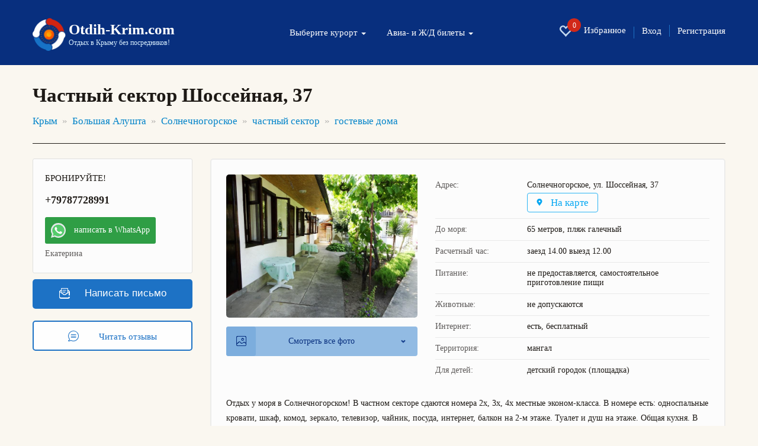

--- FILE ---
content_type: text/html; charset=UTF-8
request_url: https://otdih-krim.com/solnechnogorskoe/gostevye-doma/chastnyj-sektor-schossejnaya-37-v-s-solnechnogorskoe-46/
body_size: 13960
content:
<!DOCTYPE html>
<html lang="ru">
<head>
	<meta charset="utf-8">
	<meta http-equiv="X-UA-Compatible" content="IE=edge">
	<meta name="viewport" content="width=device-width, initial-scale=1, user-scalable=no, shrink-to-fit=no">
	<meta name="description" content="➤ Частный сектор Шоссейная, 37, 
	Солнечногорское, ул. Шоссейная, 37 - официальный сайт.
	☎ Телефоны: +79787728991.
	Цены 2026" />
	<meta name="keywords" content="Частный сектор Шоссейная, 37 в Солнечногорском цены 2026">
	<link rel="canonical" href="https://otdih-krim.com/solnechnogorskoe/gostevye-doma/chastnyj-sektor-schossejnaya-37-v-s-solnechnogorskoe-46/"/>

	<title>Частный сектор Шоссейная, 37 - Солнечногорское, ул. Шоссейная, 37 - официальный сайт: цены 2026, фото и отзывы</title>
	<link href="/css/bootstrap.min.css" rel="stylesheet">
	<link href="/css/jquery.fancybox.min.css" rel="stylesheet">
	<link href="/css/settings.css" rel="stylesheet">
	<link rel="stylesheet" type="text/css" href="/css/slick/slick.css"/>
	<link rel="stylesheet" type="text/css" href="/css/slick/slick-theme.css"/>
	<link href="/css/style.css" rel="stylesheet">


	<link href="/css/bootstrap-datepicker3.min.css" rel="stylesheet">



	<link rel="shortcut icon" href="/img/favicon.ico" type="image/x-icon">
	<link rel="icon" type="image/png" sizes="32x32"  href="/img/favicon-32x32.png">
	<!--
<link rel="icon" type="image/png" sizes="72x72"  href="images/icon-72.png">
<link rel="icon" type="image/png" sizes="96x96"  href="images/icon-96.png">
<link rel="icon" type="image/png" sizes="144x144"  href="images/icon-144.png">
<link rel="icon" type="image/png" sizes="168x168"  href="images/icon-168.png">
<link rel="icon" type="image/png" sizes="192x192"  href="images/icon-192.png">
<link rel="apple-touch-icon" href="images/icon-192.png">
<link rel="manifest" href="/manifest.json">-->

	<style>
		@media all and (max-width: 799px) {
			.fancybox-thumbs {
				top: auto;
				width: auto;
				bottom: 0;
				left: 0;
				right : 0;
				height: 95px;
				padding: 10px 10px 5px 10px;
				box-sizing: border-box;
				background: rgba(0, 0, 0, 0.3);
			}

			.fancybox-show-thumbs .fancybox-inner {
				right: 0;
				bottom: 95px;
			}
		}

		@media all and (min-width: 800px) {
			.fancybox-thumbs {
				background: rgba(0, 0, 0, 0.3);
			}
		}

		/*
		.slick-prev {
			left: -20px;
			z-index: 1;
			height: 40px;
			width: 40px;

			border-radius: 50%;
			box-shadow: 0 3px 20px rgba(0,0,0,.25),
			inset 0 2px 0 rgba(255,255,255,.6),
			0 2px 0 rgba(0,0,0,.1),
			inset 0 0 20px rgba(0,0,0,.1);
		}
		.slick-next {
			right: -20px;
			z-index: 1;
			height: 40px;
			width: 40px;
			border-radius: 50%;
			box-shadow: 0 3px 20px rgba(0,0,0,.25),
			inset 0 2px 0 rgba(255,255,255,.6),
			0 2px 0 rgba(0,0,0,.1),
			inset 0 0 20px rgba(0,0,0,.1);
		}*/


		.a_qr {
			padding: 0px 2px;
		}

		.a_qr img {
			width: 15px;
		}



	</style>
	<!--[if lt IE 9]>
	<script src="https://oss.maxcdn.com/html5shiv/3.7.2/html5shiv.min.js"></script>
	<script src="https://oss.maxcdn.com/respond/1.4.2/respond.min.js"></script>
	<![endif]-->
	<script type="application/ld+json">{"@context":"http:\/\/schema.org","@type":"LocalBusiness","name":"\u0427\u0430\u0441\u0442\u043d\u044b\u0439 \u0441\u0435\u043a\u0442\u043e\u0440 \u0428\u043e\u0441\u0441\u0435\u0439\u043d\u0430\u044f, 37","image":"https:\/\/otdih-krim.com\/data\/n11-56-011444852561-6035.jpg","telephone":["+79787728991"],"address":{"@type":"PostalAddress","streetAddress":"\u0421\u043e\u043b\u043d\u0435\u0447\u043d\u043e\u0433\u043e\u0440\u0441\u043a\u043e\u0435, \u0443\u043b. \u0428\u043e\u0441\u0441\u0435\u0439\u043d\u0430\u044f, 37"}}</script>
</head>
<body>
<div id="app">
	<section class="trav_1 trav_1_2">
		<header>
				<div class="container">
					<nav class="navbar navbar-default">
						<div class="container-fluid">
							<div class="navbar-header">
								<button type="button" class="navbar-toggle collapsed" data-toggle="collapse" data-target="#bs-example-navbar-collapse-1" aria-expanded="false">
									<span class="caret"></span>Меню
								</button>
								<a class="favorite-link favorite-link_mob" href="/favorites/"><i class="glyphicon glyphicon-heart-empty" aria-hidden="true"><span id="favorites_count_mob">0</span></i></a>
								<a class="navbar-brand" href="/">
									<table class="header_table">
										<tr>
											<td class="header_table_td1">
												<img src="/img/header_table_td1_img.png" alt="">
											</td>
											<td class="header_table_td2">
												<p class="header_table_td2_p">
													Otdih-Krim.com
												</p>
												<p class="header_table_td2_p2">
													Отдых в Крыму без посредников!
												</p>
											</td>
										</tr>
									</table>
								</a>
							</div>

							<div class="collapse navbar-collapse" id="bs-example-navbar-collapse-1">
								<div class="header_nav">
									<ul class="nav navbar-nav">
										<li class="dropdown">
											<a href="#" class="dropdown-toggle" data-toggle="dropdown" role="button" aria-haspopup="true" aria-expanded="false">
												Выберите курорт <span class="caret"></span>
											</a>
											<div class="dropdown-menu">
											<ul>
											</ul>
											<ul class="clearfix list-column-3 country-list"><li class="item"><a href="/bolshaya_alushta/" target="_self" style="" ;="">Большая Алушта</a><span style="cat_obj_num"> 88</span></li><li class="item"><a href="/alushta/" target="_self" style="" ;="">Алушта</a><span style="cat_obj_num"> 70</span></li><li class="item"><a href="/malorechenskoe/" target="_self" style="" ;="">Малореченское</a><span style="cat_obj_num"> 1</span></li><li class="item"><a href="/partenit/" target="_self" style="" ;="">Партенит</a><span style="cat_obj_num"> 4</span></li><li class="item"><a href="/privetnoe/" target="_self" style="" ;="">Приветное</a><span style="cat_obj_num"> 3</span></li><li class="item"><a href="/rybache/" target="_self" style="" ;="">Рыбачье</a><span style="cat_obj_num"> 4</span></li><li class="item"><a href="/solnechnogorskoe/" target="_self" style="" ;="">Солнечногорское</a><span style="cat_obj_num"> 5</span></li><li class="item"><a href="/utes/" target="_self" style="" ;="">Утес</a><span style="cat_obj_num"> 1</span></li></ul><ul class="clearfix list-column-3 country-list"><li class="item"><a href="/bolshaya_yalta/" target="_self" style="" ;="">Большая Ялта</a><span style="cat_obj_num"> 107</span></li><li class="item"><a href="/alupka/" target="_self" style="" ;="">Алупка</a><span style="cat_obj_num"> 47</span></li><li class="item"><a href="/beregovoe-yalta/" target="_self" style="" ;="">Береговое (Ялта)</a><span style="cat_obj_num"> 2</span></li><li class="item"><a href="/gaspra/" target="_self" style="" ;="">Гаспра</a><span style="cat_obj_num"> 2</span></li><li class="item"><a href="/gurzuf/" target="_self" style="" ;="">Гурзуф</a><span style="cat_obj_num"> 9</span></li><li class="item"><a href="/kaciveli/" target="_self" style="" ;="">Кацивели</a><span style="cat_obj_num"> 5</span></li><li class="item"><a href="/koreiz/" target="_self" style="" ;="">Кореиз</a><span style="cat_obj_num"> 2</span></li><li class="item"><a href="/mishor/" target="_self" style="" ;="">Мисхор</a><span style="cat_obj_num"> 7</span></li><li class="item"><a href="/nikita/" target="_self" style="" ;="">Никита</a><span style="cat_obj_num"> 1</span></li><li class="item"><a href="/simeiz/" target="_self" style="" ;="">Симеиз</a><span style="cat_obj_num"> 14</span></li><li class="item"><a href="/foros/" target="_self" style="" ;="">Форос</a><span style="cat_obj_num"> 2</span></li><li class="item"><a href="/yalta/" target="_self" style="" ;="">Ялта</a><span style="cat_obj_num"> 16</span></li></ul><ul class="clearfix list-column-3 country-list"><li class="item"><a href="/vostochnyj_krym/" target="_self" style="" ;="">Восточный Крым</a><span style="cat_obj_num"> 125</span></li><li class="item"><a href="/beregovoe-feodosiya/" target="_self" style="" ;="">Береговое (Феодосия)</a><span style="cat_obj_num"> 9</span></li><li class="item"><a href="/kerch/" target="_self" style="" ;="">Керчь</a><span style="cat_obj_num"> 5</span></li><li class="item"><a href="/koktebel/" target="_self" style="" ;="">Коктебель</a><span style="cat_obj_num"> 17</span></li><li class="item"><a href="/kurortnoe/" target="_self" style="" ;="">Курортное</a><span style="cat_obj_num"> 6</span></li><li class="item"><a href="/morskoe/" target="_self" style="" ;="">Морское</a><span style="cat_obj_num"> 2</span></li><li class="item"><a href="/novootradnoe/" target="_self" style="" ;="">Новоотрадное</a><span style="cat_obj_num"> 2</span></li><li class="item"><a href="/novyj_svet/" target="_self" style="" ;="">Новый Свет</a><span style="cat_obj_num"> 4</span></li><li class="item"><a href="/ordzhonikidze/" target="_self" style="" ;="">Орджоникидзе</a><span style="cat_obj_num"> 7</span></li><li class="item"><a href="/primorskij/" target="_self" style="" ;="">Приморский</a><span style="cat_obj_num"> 1</span></li><li class="item"><a href="/sudak/" target="_self" style="" ;="">Судак</a><span style="cat_obj_num"> 28</span></li><li class="item"><a href="/feodosiya/" target="_self" style="" ;="">Феодосия</a><span style="cat_obj_num"> 39</span></li><li class="item"><a href="/shelkino/" target="_self" style="" ;="">Щелкино</a><span style="cat_obj_num"> 5</span></li></ul><ul class="clearfix list-column-3 country-list"><li class="item"><a href="/zapadnyj_krym/" target="_self" style="" ;="">Западный Крым</a><span style="cat_obj_num"> 107</span></li><li class="item"><a href="/evpatoriya/" target="_self" style="" ;="">Евпатория</a><span style="cat_obj_num"> 47</span></li><li class="item"><a href="/zaozyornoe/" target="_self" style="" ;="">Заозёрное</a><span style="cat_obj_num"> 3</span></li><li class="item"><a href="/nikolaevka/" target="_self" style="" ;="">Николаевка</a><span style="cat_obj_num"> 24</span></li><li class="item"><a href="/okunevka/" target="_self" style="" ;="">Окуневка</a><span style="cat_obj_num"> 1</span></li><li class="item"><a href="/olenevka/" target="_self" style="" ;="">Оленевка</a><span style="cat_obj_num"> 3</span></li><li class="item"><a href="/peschanoe/" target="_self" style="" ;="">Песчаное</a><span style="cat_obj_num"> 3</span></li><li class="item"><a href="/popovka/" target="_self" style="" ;="">Поповка</a><span style="cat_obj_num"> 2</span></li><li class="item"><a href="/saki/" target="_self" style="" ;="">Саки</a><span style="cat_obj_num"> 17</span></li><li class="item"><a href="/chernomorskoe/" target="_self" style="" ;="">Черноморское</a><span style="cat_obj_num"> 7</span></li></ul><ul class="clearfix list-column-3 country-list"><li class="item"><a href="/sevastopolskij_rajon/" target="_self" style="" ;="">Севастопольский район</a><span style="cat_obj_num"> 57</span></li><li class="item"><a href="/balaklava/" target="_self" style="" ;="">Балаклава</a><span style="cat_obj_num"> 8</span></li><li class="item"><a href="/kacha/" target="_self" style="" ;="">Кача</a><span style="cat_obj_num"> 5</span></li><li class="item"><a href="/lyubimovka/" target="_self" style="" ;="">Любимовка</a><span style="cat_obj_num"> 13</span></li><li class="item"><a href="/orlovka/" target="_self" style="" ;="">Орловка</a><span style="cat_obj_num"> 2</span></li><li class="item"><a href="/sevastopol/" target="_self" style="" ;="">Севастополь</a><span style="cat_obj_num"> 29</span></li></ul><ul class="clearfix list-column-3 country-list"><li class="item"><a href="/centralnyj_krym/" target="_self" style="" ;="">Центральный Крым</a><span style="cat_obj_num"> 3</span></li><li class="item"><a href="/bahchisaraj/" target="_self" style="" ;="">Бахчисарай</a><span style="cat_obj_num"> 3</span></li>
											</ul>
											</div>
										</li>
										<li class="dropdown">
											<a href="#" class="dropdown-toggle" data-toggle="dropdown" role="button" aria-haspopup="true" aria-expanded="false">
												Авиа- и Ж/Д билеты <span class="caret"></span>
											</a>
											<ul class="dropdown-menu dropdown-menu-second">
												<li><a href="/zhd-bilety/">Ж/Д билеты</a></li>
												<li><a href="//aviabilety-online.otdih-krim.com">Авиабилеты</a></li>
											</ul>
										</li>
									</ul>
									<ul class="header_nav_ul">
										<li class="hidden-xs hidden-sm"><a class="favorite-link" href="/favorites/"><i class="glyphicon glyphicon-heart-empty" aria-hidden="true"><span id="favorites_count">0</span></i> Избранное</a></li>
										<li><a href="//otdih-krim.com/user/">Вход</a></li>
										<li><a href="//otdih-krim.com/user/reg.php">Регистрация</a></li>
									</ul>
								</div>
							</div>
						</div>
					</nav>
				</div>
			</header>
	</section>
	
		<section class="trav_5">
			<div class="container">
				<h1 class="trav_5_h1">
					Частный сектор Шоссейная, 37
				</h1>
			<ul class="trav_5_ul"><li><a href="/krym/">Крым</a></li>
	<li><a href="/bolshaya_alushta/">Большая Алушта</a></li>
	<li><a href="/solnechnogorskoe/">Солнечногорское</a></li>
	
	<li class="active"><a href="/solnechnogorskoe/chastnyj_sektor/">частный сектор</a></li><li><a href="/solnechnogorskoe/gostevye-doma/">гостевые дома</a></li></ul>
			</div>
		</section>
		
		<!--оъект -->
		<section class="trav_6 trav_8">
			<div class="container">
				<div class="trav_6_cont">
					<div class="row" data-sticky_parent>
						<div class="col-md-3 col-sm-12 trav_6_l" data-sticky_column>
						
							<div class="trav_8_l_div1">
								<div class="trav_8_l_div1_t">
									<img src="/img/trav_8_l_div1_t_img.svg" alt="">
									БРОНИРУЙТЕ!
								</div><div class="trav_8_l_div1_b"><div class="trav_8_l_div1_b_div">+79787728991<a href="#myModalQR" class="a_qr visible-md-inline-block visible-lg-inline-block btn btn-default" data-toggle="modal" data-phone_id="phone1" title="Нажмите, чтобы написать в Whatsapp с телефона"><img src="/img/trav_8_l_div1_b_div_img.svg" alt="есть WhatsApp"> написать в WhatsApp</a></div><a class="trav_8_l_div1_b_a visible-sm-inline-block visible-xs-inline-block btn btn-default" id="phone1" title="написать WhatsApp" href="whatsapp://send?phone=+79787728991&text=%D0%97%D0%B4%D1%80%D0%B0%D0%B2%D1%81%D1%82%D0%B2%D1%83%D0%B9%D1%82%D0%B5%2C+%D0%95%D0%BA%D0%B0%D1%82%D0%B5%D1%80%D0%B8%D0%BD%D0%B0%21+%D0%9C%D1%8B+%D0%BD%D0%B0%D1%88%D0%BB%D0%B8+%D0%92%D0%B0%D1%88%D0%B5+%D0%BE%D0%B1%D1%8A%D1%8F%D0%B2%D0%BB%D0%B5%D0%BD%D0%B8%D0%B5+%D0%BD%D0%B0+https%3A%2F%2Fotdih-krim.com%2Fsolnechnogorskoe%2Fgostevye-doma%2Fchastnyj-sektor-schossejnaya-37-v-s-solnechnogorskoe-46%2F . "><img src="/img/trav_8_l_div1_b_div_img.svg" alt=""> написать в WhatsApp</a><p class="trav_8_l_div1_b_p">Екатерина</p></div></div>
							<div class="trav_8_l_div2">
								
								<a href="#myModalMail" class="trav_8_l_div2_a btn_1" data-toggle="modal">
									<img src="/img/trav_8_l_div2_a_img.svg" alt="">
									Написать письмо
								</a>
								<a href="#trav_8_r_div_last" class="anchor trav_8_l_div2_a2 btn_2">
									<svg xmlns="http://www.w3.org/2000/svg" width="18" height="18" viewBox="0 0 4.16 4.16"><defs><style>.a{fill-rule:evenodd;}</style></defs><title>trav_8_l_div2_a2_img</title><path class="a" d="M3.55.61A2.08,2.08,0,0,0,.61.61,2.09,2.09,0,0,0,.47,3.4a.75.75,0,0,1-.33.38A.2.2,0,0,0,0,4a.19.19,0,0,0,.16.17H.35a1.36,1.36,0,0,0,.74-.24,2.16,2.16,0,0,0,1,.24,2,2,0,0,0,1.47-.61,2,2,0,0,0,.61-1.47A2,2,0,0,0,3.55.61ZM3.39,3.39a1.85,1.85,0,0,1-1.31.54,1.79,1.79,0,0,1-.93-.26H1.09L1,3.68a1.06,1.06,0,0,1-.65.24,1.2,1.2,0,0,0,.36-.49.13.13,0,0,0,0-.13A1.83,1.83,0,0,1,.78.78,1.82,1.82,0,0,1,2.08.23,1.86,1.86,0,0,1,3.39,3.39Z"/><path class="a" d="M3,1.39H1.21a.12.12,0,0,0-.12.12.12.12,0,0,0,.12.12H3a.12.12,0,0,0,.12-.12A.12.12,0,0,0,3,1.39Z"/><path class="a" d="M3,2H1.21a.12.12,0,0,0-.12.12.12.12,0,0,0,.12.12H3a.12.12,0,0,0,.12-.12A.12.12,0,0,0,3,2Z"/><path class="a" d="M3,2.53H1.21a.12.12,0,0,0-.12.12.12.12,0,0,0,.12.12H3a.12.12,0,0,0,.12-.12A.12.12,0,0,0,3,2.53Z"/></svg>
									Читать отзывы
								</a>
							</div>
						</div>
						
						<div class="col-md-9 col-sm-12 trav_6_r">
							<div class="trav_8_r_div1 trav_8_r_item">
								<div class="row">

									<div class="col-sm-5 col-xs-12">
										<img src="//otdih-krim.com/data/n11-56-011444852561-6035.jpg" alt="" class="trav_8_r_div1_l_img">
										<a href="#trav_8_r_div2" class="trav_8_r_div1_l_a anchor">
											<img src="/img/trav_8_r_div1_l_a_img.svg" alt="">
											Смотреть все фото
										</a>
									</div>

									<div class="col-sm-7 col-xs-12">
										<table class="trav_8_r_div1_table">
											<tr>
												<td>Адрес:</td>
												<td>Солнечногорское, ул. Шоссейная, 37<a href="#myModal" class="trav_8_r_div1_table_a" data-toggle="modal" data-load-remote="//otdih-krim.com/map.php?idobj=46" data-remote-target="#myModal .modal-body">
														<svg xmlns="http://www.w3.org/2000/svg" width="10" height="12" viewBox="0 0 2.05 2.73"><defs><style>.a{fill-rule:evenodd;}</style></defs><title>trav_8_r_div1_table_a_img</title><path class="a" d="M1,2.73A.07.07,0,0,1,1,2.7l-.74-1,0,0A1,1,0,0,1,0,1,1,1,0,0,1,2.05,1a1,1,0,0,1-.2.6l0,0-.73,1a.08.08,0,0,1-.07,0Zm0-2H1A.35.35,0,0,0,.68,1,.35.35,0,0,0,1,1.37.35.35,0,0,0,1.37,1,.35.35,0,0,0,1,.68Z"/></svg>
														На карте
													</a></td>
											</tr>
											<tr>
												<td>До моря:</td>
												<td> 65 метров, пляж галечный</td>
											</tr>
											<tr>
												<td>Расчетный час:</td>
												<td>заезд 14.00 выезд 12.00</td>
											</tr>
											<tr>
												<td>Питание:</td>
												<td>не предоставляется, самостоятельное приготовление пищи</td>
											</tr>
											<tr>
												<td>Животные:</td>
												<td>не допускаются</td>
											</tr>
											<tr>
												<td>Интернет:</td>
												<td>есть, бесплатный</td>
											</tr>
											<tr>
												<td>Территория:</td>
												<td>мангал</td>
											</tr>
											<tr>
												<td>Для детей:</td>
												<td>детский городок (площадка)</td>
											</tr>
										</table>
									</div>	
								</div>

								<div class="trav_8_r_div1_b">
									<p  class="trav_8_r_div1_b_p">Отдых у моря в Солнечногорском! В частном секторе сдаются номера 2х, 3х, 4х местные эконом-класса. В номере есть: односпальные кровати, шкаф, комод, зеркало, телевизор, чайник, посуда, интернет, балкон на 2-м этаже. Туалет и душ на этаже. Общая кухня. В некоторых номерах есть персональная кухня с кухонными принадлежностями. К услугам гостей: интернет, стиральная машина, мангал, детская площадка, беседка. На территории дома парковка на 5 машин (бесплатно). Около дома расположены: магазин, рынок, аптека, остановка. Возможен трансфер (платно). Бронирование номеров по телефону: +79787728991 Екатерина.</p>
									<p class="trav_8_r_div1_b_p2">
										Поделиться в соц.сетях
									</p>
									<script src="//yastatic.net/es5-shims/0.0.2/es5-shims.min.js"></script>
<script src="//yastatic.net/share2/share.js" defer></script>
<div class="ya-share2" data-services="vkontakte,odnoklassniki,facebook,moimir,gplus,twitter,viber,whatsapp"></div>
								</div>
							</div>
							
									<div class="trav_8_r_div2 trav_8_r_item" id="trav_8_r_div2">
										<div class="row photo">
									<div class="col-sm-3 col-xs-6">
										<a style="background-image: url('/data/s11-56-011444852561-6035.jpg');" data-fancybox="gallery46" href="/data/n11-56-011444852561-6035.jpg">
										<img src="/data/s11-56-011444852561-6035.jpg" alt="Частный сектор Шоссейная, 37" title="Частный сектор Шоссейная, 37">
										
										</a>
									</div>
									<div class="col-sm-3 col-xs-6">
										<a style="background-image: url('/data/s11-56-021444852562-4177.jpg');" data-fancybox="gallery46" href="/data/n11-56-021444852562-4177.jpg">
										<img src="/data/s11-56-021444852562-4177.jpg" alt="Солнечногорское, ул. Шоссейная, 37" title="Солнечногорское, ул. Шоссейная, 37">
										
										</a>
									</div>
									<div class="col-sm-3 col-xs-6">
										<a style="background-image: url('/data/s11-56-031444852563-6707.jpg');" data-fancybox="gallery46" href="/data/n11-56-031444852563-6707.jpg">
										<img src="/data/s11-56-031444852563-6707.jpg" alt="Солнечногорское, Частный сектор Шоссейная, 37 ул. Шоссейная, 37" title="Солнечногорское, Частный сектор Шоссейная, 37 ул. Шоссейная, 37">
										
										</a>
									</div>
									<div class="col-sm-3 col-xs-6">
										<a style="background-image: url('/data/s11-56-051444852565-6259.jpg');" data-fancybox="gallery46" href="/data/n11-56-051444852565-6259.jpg">
										<img src="/data/s11-56-051444852565-6259.jpg" alt="Солнечногорское Частный сектор Шоссейная, 37 фото" title="Солнечногорское Частный сектор Шоссейная, 37 фото">
										
										</a>
									</div></div><div class="row photo">
									<div class="col-sm-3 col-xs-6">
										<a style="background-image: url('/data/s11-56-061444852566-1440.jpg');" data-fancybox="gallery46" href="/data/n11-56-061444852566-1440.jpg">
										<img src="/data/s11-56-061444852566-1440.jpg" alt="Частный сектор Шоссейная, 37 фото гостевой дом" title="Частный сектор Шоссейная, 37 фото гостевой дом">
										
										</a>
									</div>
									<div class="col-sm-3 col-xs-6">
										<a style="background-image: url('/data/s11-56-111444852571-3597.jpg');" data-fancybox="gallery46" href="/data/n11-56-111444852571-3597.jpg">
										<img src="/data/s11-56-111444852571-3597.jpg" alt="Солнечногорское Частный сектор Шоссейная, 37 отзывы " title="Солнечногорское Частный сектор Шоссейная, 37 отзывы ">
										
										</a>
									</div>
									<div class="col-sm-3 col-xs-6">
										<a style="background-image: url('/data/s11-56-131444852573-8869.jpg');" data-fancybox="gallery46" href="/data/n11-56-131444852573-8869.jpg">
										<img src="/data/s11-56-131444852573-8869.jpg" alt="Частный сектор Шоссейная, 37 фото 6" title="Частный сектор Шоссейная, 37 фото 6">
										
										</a>
									</div>
									<div class="col-sm-3 col-xs-6">
										<a style="background-image: url('/data/s11-56-141444852574-4449.jpg');" data-fancybox="gallery46" href="/data/n11-56-141444852574-4449.jpg"class="trav_8_r_div2_a_last">
										<img src="/data/s11-56-141444852574-4449.jpg" alt="Частный сектор Шоссейная, 37 фото 7" title="Частный сектор Шоссейная, 37 фото 7">
										<div class="trav_8_r_div2_a_last_div">
												<img src="/img/trav_8_r_div2_a_last_div_img.svg" alt=""><p>Смотреть еще<br>7 фото</p>
											</div>
										</a>
									</div></div><div class="row photo hidden">
									<div class="col-sm-3 col-xs-6">
										<a style="background-image: url('/data/s11-56-161444852576-1626.jpg');" data-fancybox="gallery46" href="/data/n11-56-161444852576-1626.jpg">
										<img src="/data/s11-56-161444852576-1626.jpg" alt="Частный сектор Шоссейная, 37 фото 8" title="Частный сектор Шоссейная, 37 фото 8">
										
										</a>
									</div>
									<div class="col-sm-3 col-xs-6">
										<a style="background-image: url('/data/s11-56-181444852578-5053.jpg');" data-fancybox="gallery46" href="/data/n11-56-181444852578-5053.jpg">
										<img src="/data/s11-56-181444852578-5053.jpg" alt="Частный сектор Шоссейная, 37 фото 9" title="Частный сектор Шоссейная, 37 фото 9">
										
										</a>
									</div>
									<div class="col-sm-3 col-xs-6">
										<a style="background-image: url('/data/s11-56-201444852580-2827.jpg');" data-fancybox="gallery46" href="/data/n11-56-201444852580-2827.jpg">
										<img src="/data/s11-56-201444852580-2827.jpg" alt="Частный сектор Шоссейная, 37 фото 10" title="Частный сектор Шоссейная, 37 фото 10">
										
										</a>
									</div>
									<div class="col-sm-3 col-xs-6">
										<a style="background-image: url('/data/s11-56-211444852581-9916.jpg');" data-fancybox="gallery46" href="/data/n11-56-211444852581-9916.jpg">
										<img src="/data/s11-56-211444852581-9916.jpg" alt="Частный сектор Шоссейная, 37 фото 11" title="Частный сектор Шоссейная, 37 фото 11">
										
										</a>
									</div></div><div class="row photo hidden">
									<div class="col-sm-3 col-xs-6">
										<a style="background-image: url('/data/s11-56-231444852583-8605.jpg');" data-fancybox="gallery46" href="/data/n11-56-231444852583-8605.jpg">
										<img src="/data/s11-56-231444852583-8605.jpg" alt="Частный сектор Шоссейная, 37 фото 12" title="Частный сектор Шоссейная, 37 фото 12">
										
										</a>
									</div>
									<div class="col-sm-3 col-xs-6">
										<a style="background-image: url('/data/s11-56-241444852584-8283.jpg');" data-fancybox="gallery46" href="/data/n11-56-241444852584-8283.jpg">
										<img src="/data/s11-56-241444852584-8283.jpg" alt="Частный сектор Шоссейная, 37 фото 13" title="Частный сектор Шоссейная, 37 фото 13">
										
										</a>
									</div>
									<div class="col-sm-3 col-xs-6">
										<a style="background-image: url('/data/s11-56-261444852586-9247.jpg');" data-fancybox="gallery46" href="/data/n11-56-261444852586-9247.jpg">
										<img src="/data/s11-56-261444852586-9247.jpg" alt="Частный сектор Шоссейная, 37 фото 14" title="Частный сектор Шоссейная, 37 фото 14">
										
										</a>
									</div></div>
									</div>
				<div class="trav_8_r_div2 trav_8_r_item">
								<div class="trav_8_r_div4_t">
									<span class="trav_8_r_div4_t_l" id="number_name_span725">Номер 2-3-4Х местный «Эконом»</span>
									<a href="#myModalBooking" class="trav_8_r_div4_t_a btn_1" data-toggle="modal" data-obj_id="725">
										<img src="/img/trav_8_r_div4_t_a_img.svg" alt="">
										Заявка на бронирование
									</a>
								</div>
								<table class="trav_8_r_div4_table">
									<tr>
										<td>
											Мест:
										</td>
										<td>
											4, дополнительных: 0
										</td>
									</tr>
									<tr>
										<td>
											Дети без места:
										</td>
										<td>
											0 макс. возраст: 0
										</td>
									</tr>
									<tr>
										<td>
											В&nbsp;номере:
										</td>
										<td>
											мягкая мебель, телевизор
										</td>
									</tr>
								<tr>
										<td>
										</td>
										<td>
											Односпальные кровати, шкаф, комод, зеркало, кухня (наличие уточнять), электрочайник, посуда, интернет, балкон на 2 этаже. Санузел+душ: на этаже.
										</td>
									</tr>
								</table><div class="row photo">
									<div class="col-sm-3 col-xs-6">
										<a style="background-image: url('/data/s05-53-431615301623-5602.jpg');" data-fancybox="gallery725" href="/data/n05-53-431615301623-5602.jpg">
										<img src="/data/s05-53-431615301623-5602.jpg" alt="Частный сектор Шоссейная, 37 - номер 2-3-4Х местный «Эконом»" title="Частный сектор Шоссейная, 37 - номер 2-3-4Х местный «Эконом»">
										
										</a>
									</div>
									<div class="col-sm-3 col-xs-6">
										<a style="background-image: url('/data/s05-53-451615301625-3715.jpg');" data-fancybox="gallery725" href="/data/n05-53-451615301625-3715.jpg">
										<img src="/data/s05-53-451615301625-3715.jpg" alt="Частный сектор Шоссейная, 37 - номер 2-3-4Х местный «Эконом» фото" title="Частный сектор Шоссейная, 37 - номер 2-3-4Х местный «Эконом» фото">
										
										</a>
									</div>
									<div class="col-sm-3 col-xs-6">
										<a style="background-image: url('/data/s05-53-461615301626-5653.jpg');" data-fancybox="gallery725" href="/data/n05-53-461615301626-5653.jpg">
										<img src="/data/s05-53-461615301626-5653.jpg" alt="Частный сектор Шоссейная, 37 - номер 2-3-4Х местный «Эконом» фото 2" title="Частный сектор Шоссейная, 37 - номер 2-3-4Х местный «Эконом» фото 2">
										
										</a>
									</div>
									<div class="col-sm-3 col-xs-6">
										<a style="background-image: url('/data/s05-53-471615301627-1533.jpg');" data-fancybox="gallery725" href="/data/n05-53-471615301627-1533.jpg"class="trav_8_r_div2_a_last">
										<img src="/data/s05-53-471615301627-1533.jpg" alt="Частный сектор Шоссейная, 37 - номер 2-3-4Х местный «Эконом» фото 3" title="Частный сектор Шоссейная, 37 - номер 2-3-4Х местный «Эконом» фото 3">
										<div class="trav_8_r_div2_a_last_div">
												<img src="/img/trav_8_r_div2_a_last_div_img.svg" alt=""><p>Смотреть еще<br>5 фото</p>
											</div>
										</a>
									</div></div><div class="row photo hidden">
									<div class="col-sm-3 col-xs-6">
										<a style="background-image: url('/data/s05-53-481615301628-8331.jpg');" data-fancybox="gallery725" href="/data/n05-53-481615301628-8331.jpg">
										<img src="/data/s05-53-481615301628-8331.jpg" alt="Частный сектор Шоссейная, 37 - номер 2-3-4Х местный «Эконом» фото 4" title="Частный сектор Шоссейная, 37 - номер 2-3-4Х местный «Эконом» фото 4">
										
										</a>
									</div>
									<div class="col-sm-3 col-xs-6">
										<a style="background-image: url('/data/s05-53-521615301632-181.jpg');" data-fancybox="gallery725" href="/data/n05-53-521615301632-181.jpg">
										<img src="/data/s05-53-521615301632-181.jpg" alt="Частный сектор Шоссейная, 37 - номер 2-3-4Х местный «Эконом» фото 5" title="Частный сектор Шоссейная, 37 - номер 2-3-4Х местный «Эконом» фото 5">
										
										</a>
									</div>
									<div class="col-sm-3 col-xs-6">
										<a style="background-image: url('/data/s05-53-531615301633-4512.jpg');" data-fancybox="gallery725" href="/data/n05-53-531615301633-4512.jpg">
										<img src="/data/s05-53-531615301633-4512.jpg" alt="Частный сектор Шоссейная, 37 - номер 2-3-4Х местный «Эконом» фото 6" title="Частный сектор Шоссейная, 37 - номер 2-3-4Х местный «Эконом» фото 6">
										
										</a>
									</div>
									<div class="col-sm-3 col-xs-6">
										<a style="background-image: url('/data/s05-53-541615301634-8448.jpg');" data-fancybox="gallery725" href="/data/n05-53-541615301634-8448.jpg">
										<img src="/data/s05-53-541615301634-8448.jpg" alt="Частный сектор Шоссейная, 37 - номер 2-3-4Х местный «Эконом» фото 7" title="Частный сектор Шоссейная, 37 - номер 2-3-4Х местный «Эконом» фото 7">
										
										</a>
									</div></div><div class="row photo hidden">
									<div class="col-sm-3 col-xs-6">
										<a style="background-image: url('/data/s05-53-551615301635-4350.jpg');" data-fancybox="gallery725" href="/data/n05-53-551615301635-4350.jpg">
										<img src="/data/s05-53-551615301635-4350.jpg" alt="Частный сектор Шоссейная, 37 - номер 2-3-4Х местный «Эконом» фото 8" title="Частный сектор Шоссейная, 37 - номер 2-3-4Х местный «Эконом» фото 8">
										
										</a>
									</div></div>
									<div class="row">
										<div class="col-sm-6 col-xs-12"><table class="trav_8_r_div3_table">
											<tr>
												<td>
													01.05.2021 - 31.05.2021
												</td>
												<td>
													<p class="trav_8_r_div3_table_p">
														350 р.
													</p>
													<p class="trav_8_r_div3_table_p2">
														с человека
													</p>
												</td>
											</tr>
											<tr>
												<td>
													01.06.2021 - 31.08.2021
												</td>
												<td>
													<p class="trav_8_r_div3_table_p">
														400 р.
													</p>
													<p class="trav_8_r_div3_table_p2">
														с человека
													</p>
												</td>
											</tr></table></div><div class="col-sm-6 col-xs-12"><table class="trav_8_r_div3_table">
											<tr>
												<td>
													01.09.2021 - 30.09.2021
												</td>
												<td>
													<p class="trav_8_r_div3_table_p">
														350 р.
													</p>
													<p class="trav_8_r_div3_table_p2">
														с человека
													</p>
												</td>
											</tr></table></div>
									</div></div>
							<div class="trav_8_r_div_last" id="trav_8_r_div_last">
								<a href="/solnechnogorskoe/gostevye-doma/chastnyj-sektor-schossejnaya-37-v-s-solnechnogorskoe-46/addreview/" class="btn_1 trav_8_r_div_last_a">
									<img src="/img/trav_8_r_div_last_a_img.svg" alt="">
									Написать отзыв
								</a>
							</div>
						</div>
					</div>
				</div>			
			</div>
		</section>	
		
		<!--отзывы -->
		<section class="trav_9">
			<div class="container">
				<div id="reviews">
				
				<div class="trav_9_last">
					Отзывов пока нет. Вы можете стать первым, кто добавит отзыв.
				</div>
				</div>
			</div>
		</section>
		<!--карта модальное окно и скрипт-->
		
	<div id="myModal" class="modal modal_1 modal_map modal_0 fade" tabindex="-1" role="dialog">
		<div class="modal-dialog" role="document">
			<div class="modal-content">
				<div class="modal-header">
					<button type="button" class="close" data-dismiss="modal" aria-label="Close">
						<img src="/img/modal_1_close_img.svg" alt="">
					</button>
					<p class="modal_map_h2">
						Частный сектор Шоссейная, 37 расположение на карте
					</p>
				</div>
				<div class="modal-body" id="modal-text">
				</div>
				<div class="modal-footer">
					Значок 
					<img src="/img/modal_map_img.svg" alt="">
					в правом верхнем углу карты - "карта на весь экран". 
				</div>
			</div>
		</div>
	</div><script src="https://api-maps.yandex.ru/2.1/?lang=ru_RU" type="text/javascript"></script>
<!-- HTML-код модального окна -->
<div id="myModalMail" class="modal fade" tabindex="-1" role="dialog" aria-labelledby="myModalLabel">
  <div class="modal-dialog">
    <div class="modal-content">
      <!-- Заголовок модального окна -->
      <div class="modal-header">
        <button type="button" class="close" data-dismiss="modal" aria-hidden="true">×</button>
        <p class="modal-title" id="myModalLabel">Частный сектор Шоссейная, 37 - написать письмо</p>
      </div>
      <!-- Основное содержимое модального окна -->
      <div class="modal-body" id="modal-text-msg" >

      <form action="" id="msgform" accept-charset="UTF-8">
		<div class="form-group" id="groupname">
		<label class="control-label" for="idname">Ваше имя</label>	
		<input type="text" name="name" id="idname" size="25" maxlength="25" class="form-control" required autofocus value="">
		</div>
		<div class="form-group" id="groupphone">	
		<label class="control-label" for="idphone">Мобильный телефон</label>			
		<input type="text" name="phone" type="text" id="idphone" size="18" maxlength="18" alt="ваш мобильный телефон" title="ваш мобильный телефон, например +79210000001" class="form-control" value="" required>
		<span>Пример для России: +79210000001</span>			
		</div>		  
		<div class="form-group" id="groupemail">	
		<label class="control-label" for="idemail">Почта</label>	
			<div class="input-group">
			<input type="text" name="email" id="idemail" size="25" maxlength="30" class="form-control" required value="">
			<span class="input-group-addon"><i id="validEmail" class="" aria-hidden="true"></i></span>
			</div>
		<input id="mailcheck" name="mailcheck" type="hidden" value="yes">			
		</div>		  
		<div class="form-group" id="groupmailtext">	
		<label class="control-label" for="idphone">Сообщение</label>			
		<textarea name="mailtext" type="text" id="idmailtext" rows="5" maxlength="1000" class="form-control" required></textarea>
		<span>Минимум 20, максимум 1000 знаков</span>			
		</div>		  
		<input type="hidden" value="46" name="idobj">
		<div class="form-group">
		<input class="btn btn-lg btn-primary btn-block" type="button" value="Отправить" onClick="sendAjax()">
		</div>
	 	<div class="form-group" id="errormsg"></div>
      </form>
	  <script type="text/javascript">document.getElementById("mailcheck").value = "ok"</script>
      </div>

      <!-- Футер модального окна -->
      <div class="modal-footer">	  	  
        <button type="button" class="btn btn-primary" data-dismiss="modal">Закрыть</button>
      </div>
    </div>
  </div>
</div>
<!--конец модального окна-->
<!-- HTML-код модального окна -->
<div id="myModalBooking" class="modal fade" tabindex="-1" role="dialog" aria-labelledby="myModalLabel">
  <div class="modal-dialog">
    <div class="modal-content">
      <!-- Заголовок модального окна -->
      <div class="modal-header">
        <button type="button" class="close" data-dismiss="modal" aria-hidden="true">×</button>
        <p class="modal-title" id="myModalLabelBooking">Частный сектор Шоссейная, 37 - предварительная заявка</p>
        <p></p>
      </div>
      <!-- Основное содержимое модального окна -->
      <div class="modal-body" id="modal-text-msgBooking" >

      <form action="" id="msgformBooking" accept-charset="UTF-8">
      
      <div class="myModalBooking__date_div" id="groupBookingdate">
												<table>
													<tbody><tr>
														<th>
															заезд
														</th>
														<th>
															отъезд
														</th>
													</tr>
													<tr class="input-daterange input-group" id="datepicker">
														<td>
															<input name="startdate" maxlength="10" readonly="readonly" type="text" class="trav_6_i form-control" id="trav_6_l_div2_item_col2_i1" value="">
														</td>
														<td>
															<input name="stopdate" maxlength="10" readonly="readonly" type="text" class="trav_6_i form-control" id="trav_6_l_div2_item_col2_i2" value="">
														</td>
													</tr>
												</tbody></table>
											</div>
      
		<div class="form-group" id="groupBookingname">
		<label class="control-label" for="idname">Ваше имя</label>	
		<input type="text" name="name" id="idname" size="25" maxlength="25" class="form-control" required autofocus value="">
		</div>
		<div class="form-group" id="groupBookingphone">	
		<label class="control-label" for="idphone">Мобильный телефон</label>			
		<input type="text" name="phone" type="text" id="idphone" size="18" maxlength="18" alt="ваш мобильный телефон" title="ваш мобильный телефон, например +79210000001" class="form-control" value="" required>
		<span>Пример для России: +79210000001</span>			
		</div>		  
		<div class="form-group" id="groupBookingemail">	
		<label class="control-label" for="idemail">Почта</label>	
			<div class="input-group">
			<input type="text" name="email" id="idemail" size="25" maxlength="30" class="form-control" required value="">
			<span class="input-group-addon"><i id="validEmail" class="" aria-hidden="true"></i></span>
			</div>
		<input id="mailcheckBooking" name="mailcheck" type="hidden" value="yes">			
		</div>		  
		<div class="form-group" id="groupBookingmailtext">	
		<label class="control-label" for="idphone">Сообщение</label>			
		<textarea name="mailtext" type="text" id="idmailtext" rows="5" maxlength="1000" class="form-control" required></textarea>
		<span>Минимум 20, максимум 1000 знаков</span>			
		</div>		  
		<input type="hidden" value="46" name="idobj">
		<div class="form-group">
		<input class="btn btn-lg btn-primary btn-block" type="button" value="Отправить" onClick="sendAjaxBooking()">
		</div>
	 	<div class="form-group" id="errormsgBooking"></div>
      </form>
	  <script type="text/javascript">document.getElementById("mailcheckBooking").value = "ok"</script>
      </div>

      <!-- Футер модального окна -->
      <div class="modal-footer">	  	  
        <button type="button" class="btn btn-primary" data-dismiss="modal">Закрыть</button>
      </div>
    </div>
  </div>
</div>
<!--конец модального окна-->


		<section class="trav_10">
		<div class="container"><h3>Объекты рядом</h3>
			<div class="row trav_slick_row">
				<div class=" center-slick similar-offers-slider"><div class="trav_slick_slide">
						<a href="/solnechnogorskoe/gostevye-doma/dostupnyj-i-komfortnyj-otdyh-174/">
							<div class="slick-div-img">
								<span style="background-image: url('/data/s09-57-131615921033-7369.jpg'); " />
							</div>
							<p class="slick_obj_title overflow-ellipsis">Гостевой дом «Домбас»</p>
							<p class="overflow-ellipsis">
								Солнечногорское, Табачная, 15<br>до моря 556 метров<br>гостевой дом<br>
								<ul class="list-card"><li>детская&nbsp;площадка</li><li>интернет</li><li>автостоянка</li></ul>
							</p>
							<p class="trav_6_r_tab1_item_cost_card"><span>-</span></p>
						</a>
					</div><div class="trav_slick_slide">
						<a href="/solnechnogorskoe/gostevye-doma/otdyh-s-uyutom-nedaleko-ot-morya-39/">
							<div class="slick-div-img">
								<span style="background-image: url('/data/s02-01-551444773715-7016.jpg'); " />
							</div>
							<p class="slick_obj_title overflow-ellipsis">Частный сектор Шоссейная, 16</p>
							<p class="overflow-ellipsis">
								Солнечногорское, ул. Шоссейная, 16<br>до моря 218 метров<br>гостевой дом<br>
								<ul class="list-card"><li>интернет</li><li>автостоянка</li></ul>
							</p>
							<p class="trav_6_r_tab1_item_cost_card"><span>-</span></p>
						</a>
					</div><div class="trav_slick_slide">
						<a href="/alushta/gostevye-doma/chastnyj-gostevoj-dom-zhasmin-30/">
							<div class="slick-div-img">
								<span style="background-image: url('/data/s10-51-221444546282-4220.jpg'); " />
							</div>
							<p class="slick_obj_title overflow-ellipsis">Гостевой дом «Жасмин»</p>
							<p class="overflow-ellipsis">
								Алушта, ул. Шоссейная, 17<br>до моря 8.62 км<br>гостевой дом<br>
								<ul class="list-card"><li>детская&nbsp;площадка</li><li>интернет</li><li>автостоянка</li></ul>
							</p>
							<p class="trav_6_r_tab1_item_cost_card"><span>-</span></p>
						</a>
					</div><div class="trav_slick_slide">
						<a href="/solnechnogorskoe/gostevye-doma/eva-chastnyj-sektor-v-s-solnechnogorskoe-aluschta-38/">
							<div class="slick-div-img">
								<span style="background-image: url('/data/s01-45-431444772743-5531.jpg'); " />
							</div>
							<p class="slick_obj_title overflow-ellipsis">Частный сектор «Ева»</p>
							<p class="overflow-ellipsis">
								Солнечногорское, ул. Шоссейная, 22/а<br>до моря 38 метров<br>гостевой дом<br>
								<ul class="list-card"><li>детская&nbsp;площадка</li><li>интернет</li><li>автостоянка</li></ul>
							</p>
							<p class="trav_6_r_tab1_item_cost_card"><span>-</span></p>
						</a>
					</div><div class="trav_slick_slide">
						<a href="/solnechnogorskoe/gostevye-doma/otdyh-v-krymu-ne-dorogo-250/">
							<div class="slick-div-img">
								<span style="background-image: url('/data/s03-37-541450265874-8988.jpg'); " />
							</div>
							<p class="slick_obj_title overflow-ellipsis">Мини-отель «Заречная, 26»</p>
							<p class="overflow-ellipsis">
								Солнечногорское, ул. Заречная, 26<br>до моря 399 метров<br>гостевой дом<br>
								<ul class="list-card"><li>интернет</li><li>автостоянка</li></ul>
							</p>
							<p class="trav_6_r_tab1_item_cost_card"><span>-</span></p>
						</a>
					</div><div class="trav_slick_slide">
						<a href="/solnechnogorskoe/gostevye-doma/pansionat-espanola-kurortnaya-ulica-18-malorechenskoe-307/">
							<div class="slick-div-img">
								<span style="background-image: url('/data/s11-14-471616098487-7781.jpg'); " />
							</div>
							<p class="slick_obj_title overflow-ellipsis">Эко-отель «Эспаньола»</p>
							<p class="overflow-ellipsis">
								Солнечногорское, Курортная, 18<br>до моря 434 метра<br>гостевой дом<br>
								<ul class="list-card"><li>детский&nbsp;бассейн</li><li>детская&nbsp;площадка</li><li>интернет</li><li>автостоянка</li></ul>
							</p>
							<p class="trav_6_r_tab1_item_cost_card"><span>-</span></p>
						</a>
					</div><div class="trav_slick_slide">
						<a href="/solnechnogorskoe/gostevye-doma/dom-u-morya-35/">
							<div class="slick-div-img">
								<span style="background-image: url('/data/s11-19-061444677546-2273.jpg'); " />
							</div>
							<p class="slick_obj_title overflow-ellipsis">Частный сектор «У моря»</p>
							<p class="overflow-ellipsis">
								Солнечногорское, ул. Шоссейная, 36/и<br>до моря 36 метров<br>гостевой дом<br>
								<ul class="list-card"><li>интернет</li><li>автостоянка</li></ul>
							</p>
							<p class="trav_6_r_tab1_item_cost_card"><span>-</span></p>
						</a>
					</div><div class="trav_slick_slide">
						<a href="/solnechnogorskoe/gostevye-doma/anetta-chastnyj-sektor-v-s-solnechnogorskoe-aluschta-36/">
							<div class="slick-div-img">
								<span style="background-image: url('/data/s11-24-551444677895-6950.jpg'); " />
							</div>
							<p class="slick_obj_title overflow-ellipsis">Гостевой дом «Анетта»</p>
							<p class="overflow-ellipsis">
								Солнечногорское, ул. Шоссейная, 15<br>до моря 29 метров<br>гостевой дом<br>
								<ul class="list-card"><li>интернет</li><li>автостоянка</li></ul>
							</p>
							<p class="trav_6_r_tab1_item_cost_card"><span>-</span></p>
						</a>
					</div><div class="trav_slick_slide">
						<a href="/solnechnogorskoe/gostevye-doma/nomera-komnata-kuhnya-san-uzel-v-kazhdo-546/">
							<div class="slick-div-img">
								<span style="background-image: url('/data/s09-23-241501136604-8111.jpg'); " />
							</div>
							<p class="slick_obj_title overflow-ellipsis">Гостевой дом «Донбас»</p>
							<p class="overflow-ellipsis">
								Солнечногорское, ул. Табачная, 15<br>до моря 556 метров<br>гостевой дом<br>
								<ul class="list-card"><li>детская&nbsp;площадка</li><li>интернет</li><li>автостоянка</li></ul>
							</p>
							<p class="trav_6_r_tab1_item_cost_card"><span>-</span></p>
						</a>
					</div><div class="trav_slick_slide">
						<a href="/alushta/gostevye-doma/pansionat-solnechnyj-briz-447/">
							<div class="slick-div-img">
								<span style="background-image: url('/data/s02-57-441456916264-1888.jpg'); " />
							</div>
							<p class="slick_obj_title overflow-ellipsis">Пансионат «Солнечный бриз»</p>
							<p class="overflow-ellipsis">
								Алушта, Заречная, 23<br>до моря 9.31 км<br>гостевой дом<br>
								<ul class="list-card"><li>бассейн&nbsp;</li><li>детский&nbsp;бассейн</li><li>детская&nbsp;площадка</li><li>интернет</li><li>автостоянка</li></ul>
							</p>
							<p class="trav_6_r_tab1_item_cost_card"><span>-</span></p>
						</a>
					</div></div>
			</div><h3>Похожие объекты</h3>
			<div class="row trav_slick_row">
				<div class=" center-slick similar-offers-slider"><div class="trav_slick_slide">
						<a href="/solnechnogorskoe/gostevye-doma/dostupnyj-i-komfortnyj-otdyh-174/">
							<div class="slick-div-img">
								<span style="background-image: url('/data/s09-57-131615921033-7369.jpg'); " />
							</div>
							<p class="slick_obj_title overflow-ellipsis">Гостевой дом «Домбас»</p>
							<p class="overflow-ellipsis">
								Солнечногорское, Табачная, 15<br>до моря 556 метров<br>гостевой дом<br>
								<ul class="list-card"><li>детская&nbsp;площадка</li><li>интернет</li><li>автостоянка</li></ul>
							</p>
							<p class="trav_6_r_tab1_item_cost_card"><span>-</span></p>
						</a>
					</div><div class="trav_slick_slide">
						<a href="/solnechnogorskoe/gostevye-doma/otdyh-s-uyutom-nedaleko-ot-morya-39/">
							<div class="slick-div-img">
								<span style="background-image: url('/data/s02-01-551444773715-7016.jpg'); " />
							</div>
							<p class="slick_obj_title overflow-ellipsis">Частный сектор Шоссейная, 16</p>
							<p class="overflow-ellipsis">
								Солнечногорское, ул. Шоссейная, 16<br>до моря 218 метров<br>гостевой дом<br>
								<ul class="list-card"><li>интернет</li><li>автостоянка</li></ul>
							</p>
							<p class="trav_6_r_tab1_item_cost_card"><span>-</span></p>
						</a>
					</div><div class="trav_slick_slide">
						<a href="/alushta/gostevye-doma/chastnyj-gostevoj-dom-zhasmin-30/">
							<div class="slick-div-img">
								<span style="background-image: url('/data/s10-51-221444546282-4220.jpg'); " />
							</div>
							<p class="slick_obj_title overflow-ellipsis">Гостевой дом «Жасмин»</p>
							<p class="overflow-ellipsis">
								Алушта, ул. Шоссейная, 17<br>до моря 8.62 км<br>гостевой дом<br>
								<ul class="list-card"><li>детская&nbsp;площадка</li><li>интернет</li><li>автостоянка</li></ul>
							</p>
							<p class="trav_6_r_tab1_item_cost_card"><span>-</span></p>
						</a>
					</div><div class="trav_slick_slide">
						<a href="/solnechnogorskoe/gostevye-doma/eva-chastnyj-sektor-v-s-solnechnogorskoe-aluschta-38/">
							<div class="slick-div-img">
								<span style="background-image: url('/data/s01-45-431444772743-5531.jpg'); " />
							</div>
							<p class="slick_obj_title overflow-ellipsis">Частный сектор «Ева»</p>
							<p class="overflow-ellipsis">
								Солнечногорское, ул. Шоссейная, 22/а<br>до моря 38 метров<br>гостевой дом<br>
								<ul class="list-card"><li>детская&nbsp;площадка</li><li>интернет</li><li>автостоянка</li></ul>
							</p>
							<p class="trav_6_r_tab1_item_cost_card"><span>-</span></p>
						</a>
					</div><div class="trav_slick_slide">
						<a href="/solnechnogorskoe/gostevye-doma/otdyh-v-krymu-ne-dorogo-250/">
							<div class="slick-div-img">
								<span style="background-image: url('/data/s03-37-541450265874-8988.jpg'); " />
							</div>
							<p class="slick_obj_title overflow-ellipsis">Мини-отель «Заречная, 26»</p>
							<p class="overflow-ellipsis">
								Солнечногорское, ул. Заречная, 26<br>до моря 399 метров<br>гостевой дом<br>
								<ul class="list-card"><li>интернет</li><li>автостоянка</li></ul>
							</p>
							<p class="trav_6_r_tab1_item_cost_card"><span>-</span></p>
						</a>
					</div><div class="trav_slick_slide">
						<a href="/solnechnogorskoe/gostevye-doma/pansionat-espanola-kurortnaya-ulica-18-malorechenskoe-307/">
							<div class="slick-div-img">
								<span style="background-image: url('/data/s11-14-471616098487-7781.jpg'); " />
							</div>
							<p class="slick_obj_title overflow-ellipsis">Эко-отель «Эспаньола»</p>
							<p class="overflow-ellipsis">
								Солнечногорское, Курортная, 18<br>до моря 434 метра<br>гостевой дом<br>
								<ul class="list-card"><li>детский&nbsp;бассейн</li><li>детская&nbsp;площадка</li><li>интернет</li><li>автостоянка</li></ul>
							</p>
							<p class="trav_6_r_tab1_item_cost_card"><span>-</span></p>
						</a>
					</div><div class="trav_slick_slide">
						<a href="/solnechnogorskoe/gostevye-doma/dom-u-morya-35/">
							<div class="slick-div-img">
								<span style="background-image: url('/data/s11-19-061444677546-2273.jpg'); " />
							</div>
							<p class="slick_obj_title overflow-ellipsis">Частный сектор «У моря»</p>
							<p class="overflow-ellipsis">
								Солнечногорское, ул. Шоссейная, 36/и<br>до моря 36 метров<br>гостевой дом<br>
								<ul class="list-card"><li>интернет</li><li>автостоянка</li></ul>
							</p>
							<p class="trav_6_r_tab1_item_cost_card"><span>-</span></p>
						</a>
					</div><div class="trav_slick_slide">
						<a href="/solnechnogorskoe/gostevye-doma/anetta-chastnyj-sektor-v-s-solnechnogorskoe-aluschta-36/">
							<div class="slick-div-img">
								<span style="background-image: url('/data/s11-24-551444677895-6950.jpg'); " />
							</div>
							<p class="slick_obj_title overflow-ellipsis">Гостевой дом «Анетта»</p>
							<p class="overflow-ellipsis">
								Солнечногорское, ул. Шоссейная, 15<br>до моря 29 метров<br>гостевой дом<br>
								<ul class="list-card"><li>интернет</li><li>автостоянка</li></ul>
							</p>
							<p class="trav_6_r_tab1_item_cost_card"><span>-</span></p>
						</a>
					</div><div class="trav_slick_slide">
						<a href="/solnechnogorskoe/gostevye-doma/nomera-komnata-kuhnya-san-uzel-v-kazhdo-546/">
							<div class="slick-div-img">
								<span style="background-image: url('/data/s09-23-241501136604-8111.jpg'); " />
							</div>
							<p class="slick_obj_title overflow-ellipsis">Гостевой дом «Донбас»</p>
							<p class="overflow-ellipsis">
								Солнечногорское, ул. Табачная, 15<br>до моря 556 метров<br>гостевой дом<br>
								<ul class="list-card"><li>детская&nbsp;площадка</li><li>интернет</li><li>автостоянка</li></ul>
							</p>
							<p class="trav_6_r_tab1_item_cost_card"><span>-</span></p>
						</a>
					</div><div class="trav_slick_slide">
						<a href="/alushta/gostevye-doma/pansionat-solnechnyj-briz-447/">
							<div class="slick-div-img">
								<span style="background-image: url('/data/s02-57-441456916264-1888.jpg'); " />
							</div>
							<p class="slick_obj_title overflow-ellipsis">Пансионат «Солнечный бриз»</p>
							<p class="overflow-ellipsis">
								Алушта, Заречная, 23<br>до моря 9.31 км<br>гостевой дом<br>
								<ul class="list-card"><li>бассейн&nbsp;</li><li>детский&nbsp;бассейн</li><li>детская&nbsp;площадка</li><li>интернет</li><li>автостоянка</li></ul>
							</p>
							<p class="trav_6_r_tab1_item_cost_card"><span>-</span></p>
						</a>
					</div></div>
			</div></div>
	</section>

	﻿<footer>
		<div class="container">
			<div class="row">
				<div class="footer_div footer_div2 col-xs-5">
					<div class="footer_r">
						<div class="footer_r_div footer_r_div1">
							<p class="footer_r_div_p">
								Солнечногорское
							</p>
							<ul><li><a href="/solnechnogorskoe/chastnyj_sektor/" class="footer_li_a">частный сектор<span>12</span></a></li><li><a href="/solnechnogorskoe/gostevye-doma/" class="footer_li_a">гостевые дома<span>12</span></a></li></ul>
						</div>
						<div class="footer_r_div footer_r_div2">
							<p class="footer_r_div_p">
								КУРОРТЫ РЯДОМ
							</p>
								<ul><li><a href="/alushta/">Алушта</a></li><li><a href="/rybache/">Рыбачье</a></li><li><a href="/malorechenskoe/">Малореченское</a></li><li><a href="/semidvore/">Семидворье</a></li><li><a href="/kanaka/">Канака</a></li></ul>
						</div>
					</div>
				</div>
				<div class="footer_div footer_div1 col-xs-push-3 col-xs-4">
					<div class="footer_l">
						<a href="/" class="footer_logo">
							<table class="footer_logo_table">
								<tr>
									<td class="footer_logo_table_td1">
										<img src="/img/footer_logo_table_td1_img.png" alt="">
									</td>
									<td class="footer_logo_table_td2">
										<p class="footer_logo_table_td2_p">
											Otdih-Krim.com
										</p>
										<p class="footer_logo_table_td2_p2">
											Жилье в Крыму без посредников!
										</p>
									</td>
								</tr>
							</table>
						</a>
						<div class="footer_l_div">
							<table class="footer_l_div_table">
								<tr>
									<!--<td>
										<a href="https://vk.com/otdih_krim_com" target="_blank" class="footer_l_div_table_a">
											<svg xmlns="http://www.w3.org/2000/svg" xml:space="preserve" width="20" height="20" style="shape-rendering:geometricPrecision; text-rendering:geometricPrecision; image-rendering:optimizeQuality; fill-rule:evenodd; clip-rule:evenodd" viewBox="0 0 16.51 16.66"><defs><style>.a{fill-rule:evenodd;}</style></defs><title>Группа Вконтакте</title><path class="a" d="M1.05 0l14.4 0c0.58,0 1.05,0.48 1.05,1.05l0 14.56c0,0.58 -0.48,1.05 -1.05,1.05l-14.4 0c-0.58,0 -1.05,-0.47 -1.05,-1.05l0 -14.56c0,-0.58 0.47,-1.05 1.05,-1.05zm10.75 9.22c0.38,0.37 0.78,0.72 1.13,1.13 0.15,0.18 0.29,0.37 0.4,0.58 0.16,0.3 0.01,0.63 -0.25,0.65l-1.67 -0c-0.43,0.04 -0.78,-0.14 -1.07,-0.43 -0.23,-0.24 -0.45,-0.49 -0.67,-0.73 -0.09,-0.1 -0.19,-0.19 -0.3,-0.27 -0.23,-0.15 -0.43,-0.1 -0.56,0.13 -0.13,0.24 -0.16,0.51 -0.18,0.78 -0.02,0.39 -0.14,0.5 -0.53,0.52 -0.85,0.04 -1.65,-0.09 -2.39,-0.51 -0.66,-0.38 -1.17,-0.91 -1.61,-1.51 -0.86,-1.17 -1.53,-2.46 -2.12,-3.78 -0.13,-0.3 -0.04,-0.46 0.29,-0.46 0.55,-0.01 1.09,-0.01 1.64,-0 0.22,0 0.37,0.13 0.45,0.34 0.3,0.73 0.66,1.42 1.11,2.06 0.12,0.17 0.24,0.34 0.42,0.46 0.19,0.13 0.34,0.09 0.43,-0.13 0.06,-0.14 0.08,-0.28 0.1,-0.43 0.04,-0.51 0.05,-1.01 -0.03,-1.51 -0.05,-0.31 -0.22,-0.52 -0.54,-0.58 -0.16,-0.03 -0.14,-0.09 -0.06,-0.18 0.13,-0.16 0.26,-0.26 0.51,-0.26l1.89 0c0.3,0.06 0.36,0.19 0.4,0.49l0 2.1c-0,0.12 0.06,0.46 0.27,0.54 0.17,0.06 0.28,-0.08 0.38,-0.18 0.45,-0.48 0.78,-1.05 1.07,-1.64 0.13,-0.26 0.24,-0.53 0.35,-0.8 0.08,-0.2 0.2,-0.3 0.43,-0.29l1.82 0c0.05,0 0.11,0 0.16,0.01 0.31,0.05 0.39,0.18 0.3,0.48 -0.15,0.47 -0.44,0.86 -0.72,1.26 -0.3,0.42 -0.63,0.83 -0.93,1.25 -0.28,0.39 -0.25,0.58 0.09,0.92z"/></svg>
										</a>
									</td>
									<td>
										<a href="#" class="footer_l_div_table_a">
											<svg xmlns="http://www.w3.org/2000/svg" width="20" height="17" viewBox="0 0 4.71 3.83"><defs><style>.a{fill-rule:evenodd;}</style></defs><title>footer_l_div_table_a1</title><path class="a" d="M4.71.45a2,2,0,0,1-.56.16A1,1,0,0,0,4.58.07,2.16,2.16,0,0,1,4,.31,1,1,0,0,0,2.29,1a.83.83,0,0,0,0,.22,2.75,2.75,0,0,1-2-1A.89.89,0,0,0,.2.66a1,1,0,0,0,.43.81,1.07,1.07,0,0,1-.44-.12h0a1,1,0,0,0,.77,1,1,1,0,0,1-.25,0l-.18,0a1,1,0,0,0,.9.67,1.94,1.94,0,0,1-1.2.42L0,3.39a2.71,2.71,0,0,0,1.48.44A2.73,2.73,0,0,0,4.23,1.08V1A1.76,1.76,0,0,0,4.71.45Z"/></svg>
										</a>
									</td>
									<td>
										<a href="#" class="footer_l_div_table_a">
											<svg xmlns="http://www.w3.org/2000/svg" width="20" height="20" viewBox="0 0 4.71 4.71"><defs><style>.a{fill-rule:evenodd;}</style></defs><title>footer_l_div_table_a2</title><path class="a" d="M4.44,0H.27A.27.27,0,0,0,0,.27V4.44a.27.27,0,0,0,.27.27H4.44a.27.27,0,0,0,.27-.27V.27A.27.27,0,0,0,4.44,0ZM4,2.64H3.35V4.37H2.69V2.64H2.23V2h.46V1.49A.79.79,0,0,1,3.58.68,3,3,0,0,1,4,.71v.58h-.4c-.22,0-.26.1-.26.27V2H4Z"/></svg>
										</a>
									</td>
									<td>
										<a href="#" class="footer_l_div_table_a">
											<svg xmlns="http://www.w3.org/2000/svg" width="20" height="20" viewBox="0 0 4.71 4.71"><defs><style>.a{fill-rule:evenodd;}</style></defs><title>footer_l_div_table_a3</title><path class="a" d="M4.26,0H.45A.45.45,0,0,0,0,.45V4.26a.45.45,0,0,0,.45.45H4.26a.45.45,0,0,0,.45-.45V.45A.45.45,0,0,0,4.26,0ZM2.35,1.45h0a.91.91,0,1,1-.9.9.9.9,0,0,1,.9-.9ZM4.17,4h0A.19.19,0,0,1,4,4.17H.72A.18.18,0,0,1,.54,4V2H1a1.47,1.47,0,0,0,0,.36,1.45,1.45,0,1,0,2.89,0,1.47,1.47,0,0,0,0-.36h.41V4Zm0-2.71h0A.19.19,0,0,1,4,1.45H3.44a.18.18,0,0,1-.18-.18V.72A.18.18,0,0,1,3.44.54H4a.19.19,0,0,1,.18.18Z"/></svg>
										</a>
									</td>
									<td>
										<a href="#" class="footer_l_div_table_a">
											<svg xmlns="http://www.w3.org/2000/svg" width="20" height="20" viewBox="0 0 4.71 4.71"><defs><style>.a{fill-rule:evenodd;}</style></defs><title>footer_l_div_table_a5</title><polygon class="a" points="2.69 2.07 2.69 2.06 2.69 2.07 2.69 2.07"/><path class="a" d="M4.42,0H.29A.29.29,0,0,0,0,.29V4.42a.29.29,0,0,0,.29.29H4.42a.29.29,0,0,0,.29-.29V.29A.29.29,0,0,0,4.42,0ZM4,3.82H3.37V2.76c0-.27-.07-.45-.31-.45a.35.35,0,0,0-.34.24.38.38,0,0,0,0,.16V3.82H2S2,2,2,1.78h.68v.28a.68.68,0,0,1,.6-.32c.44,0,.75.34.75.94V3.82ZM1.2.9h0a.32.32,0,0,1,.33.34.32.32,0,0,1-.33.34h0a.32.32,0,0,1-.33-.34A.33.33,0,0,1,1.2.9Zm.37.89h0v2H.9v-2Z"/></svg>
										</a>
									</td>-->
									<td>
										<a href="#">
											<img src="/img/footer_l_div_table_a_img1.png" alt="" />
										</a>
									</td>
									<td>
										<a href="#">
											<img src="/img/footer_l_div_table_a_img2.png" alt="" />
										</a>
									</td>
									<td>
										<a href="#">
											<img src="/img/footer_l_div_table_a_img3.png" alt="" />
										</a>
									</td>
									<td>
										<a href="https://vk.com/otdih_krim_com" target="_blank" class="footer_l_div_table_a">
											<svg xmlns="http://www.w3.org/2000/svg" xml:space="preserve" width="20" height="20" style="shape-rendering:geometricPrecision; text-rendering:geometricPrecision; image-rendering:optimizeQuality; fill-rule:evenodd; clip-rule:evenodd" viewBox="0 0 16.51 16.66"><defs><style>.a{fill-rule:evenodd;}</style></defs><title>Группа Вконтакте</title><path class="a" d="M1.05 0l14.4 0c0.58,0 1.05,0.48 1.05,1.05l0 14.56c0,0.58 -0.48,1.05 -1.05,1.05l-14.4 0c-0.58,0 -1.05,-0.47 -1.05,-1.05l0 -14.56c0,-0.58 0.47,-1.05 1.05,-1.05zm10.75 9.22c0.38,0.37 0.78,0.72 1.13,1.13 0.15,0.18 0.29,0.37 0.4,0.58 0.16,0.3 0.01,0.63 -0.25,0.65l-1.67 -0c-0.43,0.04 -0.78,-0.14 -1.07,-0.43 -0.23,-0.24 -0.45,-0.49 -0.67,-0.73 -0.09,-0.1 -0.19,-0.19 -0.3,-0.27 -0.23,-0.15 -0.43,-0.1 -0.56,0.13 -0.13,0.24 -0.16,0.51 -0.18,0.78 -0.02,0.39 -0.14,0.5 -0.53,0.52 -0.85,0.04 -1.65,-0.09 -2.39,-0.51 -0.66,-0.38 -1.17,-0.91 -1.61,-1.51 -0.86,-1.17 -1.53,-2.46 -2.12,-3.78 -0.13,-0.3 -0.04,-0.46 0.29,-0.46 0.55,-0.01 1.09,-0.01 1.64,-0 0.22,0 0.37,0.13 0.45,0.34 0.3,0.73 0.66,1.42 1.11,2.06 0.12,0.17 0.24,0.34 0.42,0.46 0.19,0.13 0.34,0.09 0.43,-0.13 0.06,-0.14 0.08,-0.28 0.1,-0.43 0.04,-0.51 0.05,-1.01 -0.03,-1.51 -0.05,-0.31 -0.22,-0.52 -0.54,-0.58 -0.16,-0.03 -0.14,-0.09 -0.06,-0.18 0.13,-0.16 0.26,-0.26 0.51,-0.26l1.89 0c0.3,0.06 0.36,0.19 0.4,0.49l0 2.1c-0,0.12 0.06,0.46 0.27,0.54 0.17,0.06 0.28,-0.08 0.38,-0.18 0.45,-0.48 0.78,-1.05 1.07,-1.64 0.13,-0.26 0.24,-0.53 0.35,-0.8 0.08,-0.2 0.2,-0.3 0.43,-0.29l1.82 0c0.05,0 0.11,0 0.16,0.01 0.31,0.05 0.39,0.18 0.3,0.48 -0.15,0.47 -0.44,0.86 -0.72,1.26 -0.3,0.42 -0.63,0.83 -0.93,1.25 -0.28,0.39 -0.25,0.58 0.09,0.92z"/></svg>
										</a>
									</td>
									<td>
										<a href="#">
											<img src="/img/footer_l_div_table_a_img5.png" alt="" />
										</a>
									</td>
								</tr>
							</table>
						</div>
						<div class="footer_l_div2">
							<ul>
								<li><a href="/kontakty/">Контакты</a></li>
								<li><a href="/pravila/">Правила сайта</a></li>
								<li><a href="/oferta/">Оферта</a></li>
							</ul>
						</div>
						<p class="footer_l_p">
							<!-- Yandex.Metrika counter -->
							<script type="text/javascript" >
								(function(m,e,t,r,i,k,a){m[i]=m[i]||function(){(m[i].a=m[i].a||[]).push(arguments)};
										m[i].l=1*new Date();k=e.createElement(t),a=e.getElementsByTagName(t)[0],k.async=1,k.src=r,a.parentNode.insertBefore(k,a)})
								(window, document, "script", "https://mc.yandex.ru/metrika/tag.js", "ym");

								ym(48395927, "init", {
									clickmap:true,
									trackLinks:true,
									accurateTrackBounce:true,
									webvisor:true
								});
							</script>
						<noscript><div><img src="https://mc.yandex.ru/watch/48395927" style="position:absolute; left:-9999px;" alt="" /></div></noscript>
						<!-- /Yandex.Metrika counter -->



							
		<!--LiveInternet counter-->
          <script type="text/javascript"><!--
document.write("<a href='//www.liveinternet.ru/click' "+
"target=_blank><img src='//counter.yadro.ru/hit?t45.6;r"+
escape(document.referrer)+((typeof(screen)=="undefined")?"":
";s"+screen.width+"*"+screen.height+"*"+(screen.colorDepth?
screen.colorDepth:screen.pixelDepth))+";u"+escape(document.URL)+
";h"+escape(document.title.substring(0,80))+";"+Math.random()+
"' alt='' title='LiveInternet' "+
"border='0' width='1' height='1'><\/a>")
//--></script><!--/LiveInternet-->
<!--
<script>
if ("serviceWorker" in navigator) {
  if (navigator.serviceWorker.controller) {
    console.log("[PWA Builder] active service worker found, no need to register");
  } else {
    // Register the service worker
    navigator.serviceWorker
      .register("pwabuilder-sw.js", {
        scope: "./"
      })
      .then(function (reg) {
        console.log("[PWA Builder] Service worker has been registered for scope: " + reg.scope);
      });
  }
}
</script>
<script src="/manup.min.js"></script>-->
© 2010-2021. Otdih-Krim.com - Отдых в Крыму
						</p>
					</div>
				</div>
			</div>
		</div>
	</footer>

</div>

<!-- HTML-код модального окна -->
<div id="myModalQR" class="modal fade" tabindex="-1" role="dialog" aria-labelledby="myModalLabel">
	<div class="modal-dialog">
		<div class="modal-content">
			<!-- Заголовок модального окна -->
			<div class="modal-header">
				<button type="button" class="close" data-dismiss="modal" aria-hidden="true">×</button>
				<p class="modal-title" id="myModalLabelQR">Наведите камеру телефона на QR-код, чтобы написать по Whatsapp</p>
			</div>
			<!-- Основное содержимое модального окна -->
			<div class="modal-body" id="modal-text-QR">
				<p id="qrcode" style="text-align: center"></p>

			</div>

			<!-- Футер модального окна -->
			<div class="modal-footer">
				<button type="button" class="btn btn-primary" data-dismiss="modal">Закрыть</button>
			</div>
		</div>
	</div>
</div>
<!--конец модального окна-->



<script src="https://ajax.googleapis.com/ajax/libs/jquery/1.11.3/jquery.min.js"></script>
<script src="/js/bootstrap.min.js"></script>
<script src="/js/jquery.fancybox.min.js"></script>
<script src="/js/anchor.js"></script>
<script src="/js/index4.js"></script>
<script src="/js/sendmsg.js" type="text/javascript"></script>
<script type="text/javascript" src="/js/slick/slick.min.js"></script>
<script src="/js/bootstrap-datepicker.min.js"></script>
<script src="/js/bootstrap-datepicker.ru.min.js" charset="UTF-8"></script>
<script src="/js/qrcode.min.js"></script>

<script type="text/javascript">
	$(document).ready(function(){

		$('.center-slick').slick({
			//centerMode: true,
			centerPadding: '60px',
			slidesToShow: 4,
			swipeToSlide: true,
			//prevArrow:"<img class='a-left control-c prev slick-prev' src='/img/left-btn-blue.svg'>",
			prevArrow:'<button data-name="getSettings" data-role="none" class="slick-arrow slick-prev" style="display: block;"><svg class="slick_btn_svg" width="16" height="16" viewBox="0 0 16 16" fill="none" xmlns="http://www.w3.org/2000/svg"><g id="16x16/arrow_L"><path id="Polygon 1" fill-rule="evenodd" clip-rule="evenodd" d="M3.58575 7.99993L11.2929 0.292818L12.7071 1.70703L6.41418 7.99993L12.7071 14.2928L11.2929 15.707L3.58575 7.99993Z" fill="currentColor"></path></g></svg></button>',

			nextArrow:'<button data-name="getSettings" data-role="none" class="slick-arrow slick-next" style="display: block;"><svg class="slick_btn_svg" width="16" height="16" viewBox="0 0 16 16" fill="none" xmlns="http://www.w3.org/2000/svg"><g id="16x16/arrow_L"><path id="Polygon 1" fill-rule="evenodd" clip-rule="evenodd" d="M13.4142 7.99993L5.70708 0.292818L4.29287 1.70703L10.5858 7.99993L4.29287 14.2928L5.70708 15.707L13.4142 7.99993Z" fill="currentColor"></path></g></svg></button>',

			//nextArrow:"<img class='a-right control-c next slick-next' src='/img/right-btn-blue.svg'>",

			responsive: [
				{
					breakpoint: 768,
					settings: {
						arrows: true,
						//centerMode: true,
						centerPadding: '10px',
						slidesToShow: 3
					}
				},
				{
					breakpoint: 480,
					settings: {
						arrows: true,
						//centerMode: true,
						centerPadding: '10px',
						slidesToShow: 1
					}
				}
			]
		});

	});

	/*datapicker*/
	$( ".input-daterange" ).datepicker( { maxViewMode: 2, clearBtn: true, language: "ru" } );


	$('#myModalBooking').on('show.bs.modal', function(event) {
		//получим кнопку, которая нажата
		var button = $(event.relatedTarget);
		//проверим существование span с названием номера. Идентификатор span берем из data-obj_span_id кнопки
		if ($("#number_name_span"+button.data('obj_id')).length){
			var elemtext = $("#number_name_span"+button.data('obj_id')).text();
			//если p с названием номера уже добавлен в форму, то изменим его содержимое
			if($('#myModalLabelBookingNumber').length){
				$('#myModalLabelBookingNumber').text(elemtext);
			}
			//если нет, то добавим его
			else{
				$('#myModalLabelBooking').append('<p id="myModalLabelBookingNumber">'+elemtext+'</p>');
			}

		}

	});

	var qrcode = new QRCode(document.getElementById("qrcode"), {
		width : 250,
		height : 250
	});

	function makeCode (elemid = '') {
		var elText = document.getElementById(elemid).getAttribute('href');
		//alert (document.getElementById(elemid).getAttribute('href'));

		if (elText == '') {
			alert("Input a text");
			//elText.focus();
			return;
		}

		qrcode.makeCode(elText);
	}

	$('#myModalQR').on('show.bs.modal', function(event) {
		//получим кнопку, которая нажата
		var button = $(event.relatedTarget);

		if ($('#'+button.data('phone_id')).length){
			makeCode(button.data('phone_id'));
		}

	});

</script>

</body>
</html>



--- FILE ---
content_type: text/css
request_url: https://otdih-krim.com/css/style.css
body_size: 24275
content:
body{
	background: #faf7f0;
	font-family: Verdana, sans-serif;
	font-size: 17px;
	color: #1e1a16;
	min-width: 320px;
}
@import url('https://fonts.googleapis.com/css2?family=Verdana:wght@300;400;500;600;700;800;900&display=swap');
/* =============================trav_1============================== */
.trav_1 {
	background: url('../img/trav_1_bg.jpg') no-repeat center / cover;
}
header {
	padding: 25px 0;
	background: #082f7e !important;
}
header .navbar {
	background: transparent;
	margin: 0;
	border: none;
}
header .navbar .container-fluid {
	padding: 0;
}
header .navbar-brand {
	padding: 0;
	display: inline-block;
	width: 290px;
	margin-left: 0 !important;
	margin-right: 0px !important;
}
.header_table {
	width: 100%;
}
.header_table_td1 {
	width: 19%;
	padding-right: 0px;
}
header .container-fluid {
	display: -moz-flex;
	display: -ms-flex;
	display: -o-flex;
	display: -webkit-box;
	display: -ms-flexbox;
	display: flex;
	-ms-align-items: center;
	-webkit-box-align: center;
	-ms-flex-align: center;
	align-items: center;
}
header #bs-example-navbar-collapse-1 {
	-webkit-box-flex: 1;
	-ms-flex: 1;
	flex: 1;
}
.header_nav {
	display: -moz-flex;
	display: -ms-flex;
	display: -o-flex;
	display: -webkit-box;
	display: -ms-flexbox;
	display: flex;
	-ms-align-items: center;
	-webkit-box-align: center;
	-ms-flex-align: center;
	align-items: center;
}
header .navbar-nav {
	-webkit-box-flex: 1;
	-ms-flex: 1;
	flex: 1;
	-webkit-box-pack: center;
	-ms-flex-pack: center;
	justify-content: center;
	display: -moz-flex;
	display: -ms-flex;
	display: -o-flex;
	display: -webkit-box;
	display: -ms-flexbox;
	display: flex;
	-ms-align-items: center;
	-webkit-box-align: center;
	-ms-flex-align: center;
	align-items: center;
}
header .navbar-nav > li > a {
	color: #c5daf0;
	font-family: Verdana;
	font-size: 15px;
	font-weight: 400;
}
.header_table_td2 {
	width: 81%;
	padding-left: 5px;
}
.header_table_td1 img {
	display: inline-block;
	width: 100%;
}
.header_table_td2_p {
	color: #fefefe;
	font-family: Verdana;
	font-size: 25px;
	font-weight: 700;
	line-height: 1;
	margin-bottom: 4px;
}
.header_table_td2_p2 {
	margin: 0;
	color: #92bbe3;
	font-family: Verdana;
	font-size: 12px;
	font-weight: 400;
	line-height: 1;
}
header .collapse {
	padding: 0;
}
.header_nav .nav {
	float: left;
}
.header_nav_ul {
	float: right;
}
.header_nav .nav>li {
	margin-right: 35px;
	padding-top: 15px;
	padding-bottom: 15px;
}
.header_nav .nav>li:last-child {
	margin-right: 0;
}
.header_nav .nav>li>a {
	padding: 0;
	color: #0083c9;
	font-family: Verdana;
	font-size: 17px;
	font-weight: 400;
	line-height: 1;
	display: inline-block;
	border-bottom: 1px solid transparent;
}
.header_nav .nav>li>a:hover {
	border-bottom: 1px dashed #0083c9;
	color: #0083c9;
}
.header_nav .nav>li>a:hover, .header_nav .nav>li>a:focus, .header_nav .nav>li>a:visited {
	color: #0083c9;
	background: transparent;
}
header .navbar-default .navbar-nav > .open > a, header .navbar-default .navbar-nav > .open > a:focus, header .navbar-default .navbar-nav > .open > a:hover {
	border-bottom: none;
	background: transparent;
}
.header_nav_ul {
	padding: 0;
	margin: 0;
	overflow: hidden;
}
.header_nav_ul li {
	float: left;
	list-style-type: none;
	margin-right: 27px;
	padding-top: 15px;
	padding-bottom: 15px;
	position: relative;
}
.header_nav_ul li::after {
	display: block;
	position: absolute;
	content: '';
	height: 20px;
	width: 1px;
	background: #c2c3c2;
	left: calc(100% + 13px);
	top: 50%;
	margin-top: -10px;
}
.header_nav_ul li:last-child::after {
	display: none;
}
.header_nav_ul li:last-child {
	margin-right: 0;
}
.header_nav_ul li a {
	color: #333;
	font-family: Verdana;
	font-size: 17px;
	font-weight: 400;
	line-height: 1;
	display: inline-block;
	border-bottom: 1px solid transparent;
}
.header_nav_ul li a:hover {
	border-bottom: 1px dashed #333;
}
header .dropdown-menu {
	top: calc(100% - 15px);
	border-radius: 5px !important;
	border: none;
	padding: 0;
	min-width: 230px;
}
header .dropdown-menu li a {
	display: inline-block;
	color: #0083c9;
	font-family: Verdana;
	font-size: 17px;
	font-weight: 400;
	line-height: 1;
	padding-right: 25px;
	padding-left: 25px;
	padding-top: 8px;
	padding-bottom: 8px;
	width: 100%;
}
header .dropdown-menu li a:hover {
	background: transparent;
	text-decoration: underline;
	color: #0083c9;
}
header .dropdown-menu li:first-child a {
	padding-top: 15px;
	padding-bottom: 15px;
	border-bottom: 2px solid #e6e6e6;
}
header .dropdown-menu li:nth-child(2) a {
	padding-top: 18px;
}
header .dropdown-menu li:last-child a {
	padding-bottom: 18px;
}
header .navbar-default .navbar-nav > .open > a, header .navbar-default .navbar-nav > .open > a:focus, header .navbar-default .navbar-nav > .open > a:hover {
	color: #0083c9;
}
.trav_1_cont {
	padding: 130px 0 60px;
}
.trav_1_cont_h1 {
	color: #fefefe;
	font-family: Verdana;
	font-size: 33px;
	font-weight: 700;
	line-height: 1;
	text-align: center;
	margin: 0 0 10px;
}
.trav_1_cont_p {
	color: #fefefe;
	font-family: Verdana;
	font-size: 21px;
	font-weight: 400;
	line-height: 1;
	text-align: center;
	margin-bottom: 50px;
}
.trav_1_cont_div {
	margin: 0 auto 115px;
	max-width: 965px;
	width: 100%;
	display: table;
}
.trav_1_cont_div_span {
	display: table-cell;
	vertical-align: middle;
	text-align: center;
	width: 27%;
	height: 55px;
	border-radius: 0 5px 5px 0px;
	background-image: url('../img/trav_1_cont_div_span_bg1.png');
	background-repeat: no-repeat;
	background-position: center;
	background-size: 100% 100%;
	cursor: pointer;
}
.trav_1_cont_div_span:hover {
	background-image: url('../img/trav_1_cont_div_span_bg2.png');
}
.trav_1_cont_div_span img {
	display: inline-block;
	width: 14px;
	margin-right: 25px;
}
.trav_1_cont_div_span span {
	display: inline-block;
	color: #fefefe;
	font-family: Verdana;
	font-size: 19px;
	font-weight: 700;
	line-height: 1;
}
.trav_1_cont_div_i {
	display: table-cell;
	width: 100%;
	height: 55px;
	background: #fefefe;
	border-radius: 5px 0 0 5px;
	border: none;
	padding-left: 25px;
	color: #4c4947;
	font-family: Verdana;
	font-size: 17px;
	font-weight: 400;
}
.trav_1_cont_div_i::-webkit-input-placeholder 	{opacity: 1;color: #4c4947;font-size: 17px;}
.trav_1_cont_div_i::-moz-placeholder 			{opacity: 1;color: #4c4947;font-size: 17px;}
.trav_1_cont_div_i:-moz-placeholder 			{opacity: 1;color: #4c4947;font-size: 17px;}
.trav_1_cont_div_i:-ms-input-placeholder 		{opacity: 1;color: #4c4947;font-size: 17px;}
.trav_1_cont_div2 {
	display: table;
	width: 100%;
}
.trav_1_cont_row  {
	margin: 0;
	display: table-row;
	width: 100%;
}
.trav_1_cont_row_div {
	display: table-cell;
	vertical-align: middle;
	float: none;
	text-align: center;
}
.trav_1_cont_row_div:first-child, .trav_1_cont_row_div:nth-child(2) {
	text-align: left;
}
.trav_1_cont_row_div:nth-child(3) {
	text-align: right;
}
.trav_1_cont_row_div:first-child {
	padding-left: 0;
}
.trav_1_cont_row_div img {
	display: inline-block;
	margin-right: 20px;
}
.trav_1_cont_row_div span {
	display: inline-block;
	color: #fefefe;
	font-family: Verdana;
	font-size: 21px;
	font-weight: 400;
	line-height: 1.2em;
	vertical-align: middle;
	text-align: left;
}
.trav_1_cont_div_div {
	display: table;
	position: relative;
	z-index: 50;
	-webkit-box-shadow: 0 0 10px rgba(0, 0, 0, 0.3);
	box-shadow: 0 0 10px rgba(0, 0, 0, 0.3);
	width: 100%;
	border-radius: 5px;
}
#searchinput, .trav_1_cont_div_span {
	position: relative;
	z-index: 50;
}
.trav_1_cont_div {
	position: relative;
	z-index: 49;
}
.trav_1 .ui-menu {
	position: absolute;
	top: 100% !important;
	left: 0 !important;
	width: 1170px !important;
	z-index: 1;
	padding: 25px 0;
	-webkit-box-shadow: 0 10px 10px rgba(0, 0, 0, 0.3);
	box-shadow: 0 10px 10px rgba(0, 0, 0, 0.3);
	border: none;
}
.ui_zag {
	color: #1e1a16;
	font-family: Verdana;
	font-size: 17px;
	font-weight: 700;
	line-height: 1;
	margin: 0 0 15px;
	padding: 0 !important;
	display: block;
}
.trav_1 .ui-menu-item {
	padding-left: 25px;
	padding-right: 25px;
	list-style-type: none !important;
	list-style-image: none !important;
	line-height: 1;
}
.trav_1 .ui-menu-item>a {
	display: block;
	color: #0083c9;
	font-family: Verdana;
	font-size: 17px;
	font-weight: 400;
	line-height: 1.5em;
	padding: 0 0 0 10px;
	position: relative;
}
.trav_1 .ui-menu-item>a::before {
	display: block;
	position: absolute;
	content: '';
	width: 2px;
	height: 2px;
	background: #0083c9;
	left: 0;
	top: 12px;
}
.ui_li_second {
	margin-top: 20px !important;
	padding-top: 20px;
	border-top: 2px solid #e8e8e7;
}
.trav_1 .ui-menu-item > a.ui_a_place {
	padding-left: 0;
	line-height: 1;
	padding-bottom: 15px;
}
.trav_1 .ui-menu-item:last-child > a.ui_a_place {
	padding-bottom: 0;
}
.trav_1 .ui-menu-item > a.ui_a_place::before {
	display: none;
}
.ui_table {
	width: 100%;
}
.ui_table td {
	vertical-align: middle;
}
.ui_table td:first-child {
	width: 9%;
}
.ui_table td img {
	display: inline-block;
	width: 100%;
}
.ui_table td:last-child {
	width: 91%;
	padding-left: 15px;
}
.ui_table .ui_p {
	color: #0083c9;
	font-family: Verdana;
	font-size: 17px;
	font-weight: 400;
	line-height: 1.2em;
	margin-bottom: 0px;
}
.ui_table .ui_p2 {
	color: #04a7f2;
	font-family: Verdana;
	font-size: 17px;
	font-weight: 400;
	margin: 0;
	line-height: 1.2em;
}
/* =============================trav_2============================== */
.trav_2 {
	padding: 60px 0 75px;
}
.trav_2_item {
	display: block;
	min-height: 540px;
	background-color: #0083c9;
	width: 100%;
	border-radius: 5px;
	-webkit-transition: background-color 0.5s ease;
	-o-transition: background-color 0.5s ease;
	transition: background-color 0.5s ease;
	padding-bottom: 40px;
}
.trav_2_item:hover .trav_2_item_t_p_span1, .trav_2_item:hover .trav_2_item_t_p_span2, .trav_2_item:hover .trav_2_item_ul li {
	color: #fefefe !important;
}
.trav_2_item_t {
	width: 100%;
	border-radius: 5px 5px 0 0;
	overflow: hidden;
	margin-bottom: 30px;
	position: relative;
	-webkit-transition: box-shadow 0.5s ease;
	-o-transition: box-shadow 0.5s ease;
	-webkit-transition: -webkit-box-shadow 0.5s ease;
	transition: -webkit-box-shadow 0.5s ease;
	transition: box-shadow 0.5s ease;
	transition: box-shadow 0.5s ease, -webkit-box-shadow 0.5s ease;
	display: block;
}
.trav_2_item_t img {
	display: inline-block;
	width: 100%;
}
.trav_2_item_t_p {
	position: absolute;
	width: 100%;
	bottom: 30px;
	text-align: center;
}
.trav_2_item_t_p span {
	display: block;
}
.trav_2_item_t_p_span1 {
	color: #fefefe;
	font-family: Verdana;
	font-size: 29px;
	font-weight: 700;
	line-height: 1.2em;
	margin-bottom: 5px;
}
.trav_2_item_t_p_span2 {
	color: #fefefe;
	font-family: Verdana;
	font-size: 17px;
	font-weight: 400;
	line-height: 1;
	margin: 0;
	opacity: 0.9;
}
.trav_2_item_ul {
	padding: 0 30px;
	margin: 0;
}
.trav_2_item_ul li {
	color: #fefefe;
	font-family: Verdana;
	font-size: 19px;
	font-weight: 400;
	line-height: 1em;
	list-style-type: none;
	padding-left: 15px;
	position: relative;
	margin-bottom: 10px;
}
.trav_2_item_ul li a {
	display: inline-block;
	color: #fefefe;
	font-family: Verdana;
	font-size: 19px;
	font-weight: 400;
	line-height: 1em;
}
.trav_2_item_ul li a:hover {
	text-decoration: underline;
}
.trav_2_item_ul li:last-child {
	margin-bottom: 0;
}
.trav_2_item_ul li::after {
	display: block;
	position: absolute;
	content: '';
	width: 2px;
	height: 2px;
	background: #fefefe;
	left: 0;
	top: 8px;
}
.trav_2_item:hover {
	background-color: #04a7f2;
	text-decoration: none;
}
.trav_2_item:focus, .trav_2_item:visited {
	text-decoration: none;
}
.trav_2_item:hover .trav_2_item_t {
	-webkit-box-shadow: 0 0 25px rgba(0, 0, 0, 0.3);
	box-shadow: 0 0 25px rgba(0, 0, 0, 0.3);
}
/* =============================trav_3============================== */
.trav_3 {
	padding-bottom: 65px;
}
.trav_3_item {
	display: block;
	vertical-align: middle;
	padding: 30px 10px 30px 35px;
	width: 100%;
	background-color: #dbedf6;
	border-radius: 5px;
	-webkit-transition: background-color 0.5s ease;
	-o-transition: background-color 0.5s ease;
	transition: background-color 0.5s ease;
}
.trav_3_item img {
	display: inline-block;
	width: 46px;
	margin-right: 35px;
}
.trav_3_item span {
	display: inline-block;
	color: #0083c9;
	font-family: Verdana;
	font-size: 21px;
	font-weight: 700;
	line-height: 1;
	position: relative;
}
.trav_3_item span::after {
	display: block;
	position: absolute;
	content: '';
	width: 10px;
	height: 14px;
	background: url('../img/trav_3_item_r.svg') no-repeat center / 100% 100%;
	left: calc(100% + 15px);
	top: 50%;
	margin-top: -7px;
}
.trav_3_item:hover {
	text-decoration: none;
	background-color: #addaf0;
}
/* =============================trav_4============================== */
.trav_4 {
	padding-bottom: 150px;
}
.trav_4_cont {
	padding-bottom: 50px;
	margin-bottom: 45px;
	border-bottom: 2px solid #c1c1c0;
}
.trav_4_cont_img {
	display: inline-block;
	float: left;
	margin-right: 40px;
	margin-bottom: 40px;
	width: 470px;
}
.trav_4_cont_p, .trav_4_cont2 {
	color: #1e1a16;
	font-family: Verdana;
	font-size: 17px;
	font-weight: 400;
	line-height: 1.6em;
	margin-bottom: 25px;
}
.trav_4_cont_p:last-child, .trav_4_cont2:last-child {
	margin-bottom: 0;
}
.trav_4_cont_p a, .trav_4_cont2 a {
	display: inline-block;
	color: #0083c9;
}
.trav_4_cont_p a:hover, .trav_4_cont2 a:hover {
	color: #0083c9;
	text-decoration: underline;
}
.trav_4_cont2_div {
	margin-bottom: 35px;
}
.trav_4_cont2_div img {
	display: inline-block;
	width: 100%;
	border-radius: 5px;
}
.trav_4_cont2_item_div1 img:first-child {
	margin-bottom: 20px;
}
/* =============================footer============================== */
footer {
	background: url('../img/footer_bg.jpg') no-repeat center top / cover;
	padding: 50px 0 95px;
}
.footer_logo {
	display: block;
	max-width: 235px;
	width: 100%;
	margin-bottom: 55px;
	margin-left: auto;
}
.footer_logo_table {
	width: 100%;
}
.footer_logo_table_td1 {
	width: 25%;
	padding-right: 10px;
}
.footer_logo_table_td1 img {
	display: inline-block;
	width: 54px;
}
.footer_logo_table_td2 {
	width: 75%;
}
.footer_logo_table_td2_p {
	color: #fefefe;
	font-family: Georgia;
	font-size: 27px;
	font-weight: 700;
	line-height: 1;
	margin-bottom: 0;
}
.footer_logo_table_td2_p2 {
	color: #fefefe;
	font-family: Verdana;
	font-size: 14px;
	font-weight: 400;
	line-height: 1;
	margin: 0;
}
.footer_l_div {
	margin-bottom: 20px;
}
.footer_l_div_table {
	max-width: 205px;
	width: 100%;
	margin-left: auto;
}
.footer_l_div_table td {
	text-align: right;
}
.footer_l_div_table_a {
	display: inline-block;
	line-height: 1;
}
.footer_l_div_table_a svg .a {
	fill: #fdfdfd;
	-webkit-transition: all 0.5s ease;
	-o-transition: all 0.5s ease;
	transition: all 0.5s ease;
}
.footer_l_div_table_a:hover svg .a {
	fill: #26eca2;
}
.footer_l_div2 {
	margin-bottom: 5px;
}
.footer_l_div2 ul {
	padding: 0;
	margin: 0;
	overflow: hidden;
}
.footer_l_div2 ul li {
	float: right;
	list-style-type: none;
	margin-left: 15px;
	line-height: 1;
}
.footer_l_div2 ul li a {
	display: inline-block;
	color: #fefefe;
	font-family: Verdana;
	font-size: 15px;
	font-weight: 400;
	line-height: 1;
	border-bottom: 1px solid transparent;
}
.footer_l_div2 ul li:last-child {
	margin-left: 0;
}
.footer_l_div2 ul li a:hover {
	border-bottom: 1px dashed #fefefe;
}
.footer_l_p {
	color: #fefefe;
	font-family: Verdana;
	font-size: 15px;
	font-weight: 400;
	line-height: 1.2em;
	margin: 0;
	text-align: right;
}
.footer_r {
	overflow: hidden;
}
.footer_r_div1 {
	float: left;
}
.footer_r_div2 {
	float: right;
}
.footer_r_div_p {
	color: #fefefe;
	font-family: Verdana;
	font-size: 17px;
	font-weight: 700;
	text-transform: uppercase;
	margin-bottom: 20px;
	border-bottom: 1px solid #7fe8e8;
}
.footer_r_div ul {
	margin: 0;
	padding: 0;
}
.footer_r_div ul li {
	list-style-type: none;
	margin-bottom: 10px;
	line-height: 1;
}
.footer_r_div ul li:last-child {
	margin-bottom: 0;
}
.footer_r_div ul li a {
	display: inline-block;
	color: #fefefe;
	font-family: Verdana;
	font-size: 17px;
	font-weight: 400;
	line-height: 1;
}
.footer_r_div ul li a:hover {
	text-decoration: underline;
	color: #fefefe;
}
/* =============================trav_5============================== */
.trav_1_2 {
	background: url('../img/trav_1_2_bg.jpg') no-repeat center / cover;
}
.trav_1_2 header {
	background: transparent;
}
.trav_1_2 .header_table_td2_p {
	color: #fefefe;
}
.trav_1_2 .header_table_td2_p2 {
	color: #d5ecfb;
}
.trav_1_2 .header_nav .nav > li > a {
	color: #fefefe;
}
.trav_1_2 .header_nav .nav > li > a:hover {
	border-bottom-color: #fefefe;
}
.trav_1_2 .navbar-default .navbar-nav > .open > a, .trav_1_2 .navbar-default .navbar-nav > .open > a:focus, .trav_1_2 .navbar-default .navbar-nav > .open > a:hover {
	color: #fefefe;
}
.trav_1_2 .header_nav_ul li a {
	color: #fefefe;
}
.trav_1_2 .header_nav_ul li a:hover {
	border-bottom-color: #fefefe;
}
.trav_5 {
	padding: 35px 0 25px;
}
.trav_5_h1 {
	color: #1e1a16;
	font-family: Verdana;
	font-size: 33px;
	font-weight: 400;
	line-height: 1;
	margin: 0 0 15px;
}
.trav_5_p {
	color: #828180;
	font-family: Verdana;
	font-size: 17px;
	font-weight: 400;
	line-height: 1;
	margin-bottom: 15px;
}
.trav_5_ul {
	margin: 0;
	padding: 0;
	overflow: hidden;
}
.trav_5_ul li {
	list-style-type: none;
	margin-right: 25px;
	float: left;
	position: relative;
}
.trav_5_ul li::after {
	content: '»';
	display: block;
	position: absolute;
	color: #1e1a16;
	font-family: Verdana;
	font-size: 17px;
	font-weight: 400;
	line-height: 1;
	left: calc(100% + 8px);
	top: 3px;
}
.trav_5_ul li:last-child::after {
	display: none;
}
.trav_5_ul li a {
	font-family: Verdana;
	font-size: 17px;
	font-weight: 400;
	line-height: 1;
	color: #0083c9;
	display: inline-block;
	border-bottom: 1px solid transparent;
}
.trav_5_ul li a:hover {
	border-bottom: 1px dashed #0083c9;
	color: #0083c9;
}
.trav_5_ul li a.active {
	color: #1e1a16;
}
.trav_5_ul li a.active:hover {
	color: #1e1a16;
	border-bottom-color: #1e1a16;
}
/* =============================trav_6============================== */
.trav_6 {
	padding-bottom: 85px;
}
.trav_6_cont {
	padding-top: 25px;
	border-top: 1px solid #1e1a16;
}
.trav_6_l_div1 {
	position: relative;
	margin-bottom: 20px;
}
.trav_6_l_div1_a {
	display: block;
	width: 100%;
	padding: 15px 20px; 
	text-align: left;
	background-color: #e4f1fb;
	border: 1.6px solid #cee6f8;
	border-radius: 5px;
	color: #0083c9;
	font-family: Verdana;
	font-size: 17px;
	font-weight: 400;
	line-height: 1;
	position: relative;
}
.trav_6_l_div1_a::after {
	display: block;
	position: absolute;
	content: '';
	right: 10px;
	border-top: 4px dashed;
	border-right: 4px solid transparent;
	border-left: 4px solid transparent;
	top: 50%;
	margin-top: -2px;
}
.trav_6_l_div1_a:hover {
	color: #0083c9;
}
.trav_6_l_div1_a[aria-expanded='true'] {
	border-radius: 5px 5px 0 0;
	border-bottom-color: transparent;
}
.trav_6_l_div1 .collapse, .trav_6_l_div1 .collapsing {
	position: absolute;
	top: calc(100% - 1.6px);
	width: 100%;
	left: 0;
	background-color: #e4f1fb;
	border: 1.6px solid #cee6f8;
	border-left: none;
	border-top-color: transparent;
	border-radius: 0 0 5px 0;
	z-index: 50;
	overflow: hidden;
	max-height: 288px;
}
.trav_6_l_div1_col_div {
	height: 285px;
	overflow: auto;
	padding: 0;
	margin: 0;
}
.trav_6_l_div1_col_div.fs-scrollbar-active .fs-scrollbar-content, .trav_6_l_div1_col_div.fs-scrollbar-setup .fs-scrollbar-content {
	padding: 0 30px 0 0;
}
.trav_6_l_div1_col_div .fs-scrollbar-bar {
	width: 30px;
	background: #e4f1fb;
	border: none;
}
.trav_6_l_div1_col_div .fs-scrollbar-track {
	background: #f5f5f5;
	width: 10px;
	margin: 0 auto;
	border-radius: 15px;
}
.trav_6_l_div1_col_div .fs-scrollbar-handle {
	width: 100%;
	border-radius: 15px;
	background: #04a7f2;
}
.trav_6_l_div1_col_item {
	width: 236px;
	display: block;
}
.trav_6_l_div1_col_item_a {
	width: 100%;
	display: block;
	padding: 8px 14px 8px 18px;
	-webkit-transition: background-color 0.5s ease;
	-o-transition: background-color 0.5s ease;
	transition: background-color 0.5s ease;
}
.trav_6_l_div1_col_item_a table {
	width: 100%;
}
.trav_6_l_div1_col_item:first-child {
	border-top: 1px solid #dddddc;
}
.trav_6_l_div1_col_item {
	border-right: 1px solid #dddddc;
	border-bottom: 1px solid #dddddc;
	border-left: 1px solid #dddddc;
}
.trav_6_l_div1_col_item_a table td:first-child {
	width: 88%;
	color: #0083c9;
	font-family: Verdana;
	font-size: 17px;
	font-weight: 400;
	line-height: 1;
}
.trav_6_l_div1_col_item_a table td:last-child {
	width: 12%;
	text-align: right;
}
.trav_6_l_div1_col_item_a span {
	width: 24px;
	height: 24px;
	display: inline-block;
	padding-top: 5px;
	vertical-align: middle;
	background-color: #fefefe;
	border-radius: 3px;
	color: #04a7f2;
	float: right;
	font-family: Verdana;
	font-size: 14px;
	font-weight: 400;
	line-height: 1;
	text-align: center;
}
.trav_6_l_div1_col_item_a:hover {
	background-color: #dddddc;
	color: #337ab7;
}
.trav_6_l_div1_col_item_a:focus, .trav_6_l_div1_col_item_a:visited, .trav_6_l_div1_col_item_a:link {
	color: #337ab7;
}
.trav_6_l_div1_a:hover, .trav_6_l_div1_a:focus, .trav_6_l_div1_a:visited {
	color: #0083c9;
}
.trav_6_l_div2_a {
	display: none;
}
.trav_6_l_div2_item {
	margin-bottom: 25px;
}
.trav_6_l_div2_item_a {
	display: block;
	padding-bottom: 15px;
	color: #1e1a16;
	font-family: Verdana;
	font-size: 21px;
	font-weight: 400;
	line-height: 1;
	position: relative;
}
.trav_6_l_div2_item_a::after {
	display: block;
	position: absolute;
	content: '';
	width: 13px;
	height: 9px;
	background: url('../img/trav_6_l_div2_item_a_r.svg') no-repeat center / 100% 100%;
	right: 12px;
	top: 7px;
	-webkit-transition: -webkit-transform 0.5s ease;
	transition: -webkit-transform 0.5s ease;
	-o-transition: transform 0.5s ease;
	transition: transform 0.5s ease;
	transition: transform 0.5s ease, -webkit-transform 0.5s ease;
}
.trav_6_l_div2_item_a[aria-expanded='true']::after {
	-webkit-transform: rotate(180deg);
	-ms-transform: rotate(180deg);
	transform: rotate(180deg);
}
.trav_6_l_div2_item_col1_div {
	border: 1px solid #dddddc;
	border-radius: 3px;
	overflow: hidden;
	margin: 0;
	padding: 0;
}
.trav_6_l_div2_item_col1_div_item {
	border-bottom: 1px solid #dddddc;
}
.trav_6_l_div2_item_col1_div_item:last-child {
	border-bottom-color: transparent;
}

.trav_6_l_div2_item_col1_div_item_a {
	display: block;
	padding: 8px 14px 8px 18px;
	background-color: #fcfcfc;
	-webkit-transition: background-color 0.5s ease;
	-o-transition: background-color 0.5s ease;
	transition: background-color 0.5s ease;
}

.trav_6_l_div2_item_col1_div_item_a_2 {
	padding: 8px 14px 8px 28px;
}

.trav_6_l_div2_item_col1_div_item_a table {
	width: 100%;
}
.trav_6_l_div2_item_col1_div_item_a {
	color: #0083c9;
	font-family: Verdana;
	font-size: 17px;
	font-weight: 400;
	line-height: 1;
	overflow: hidden;
}
.trav_6_l_div2_item_col1_div_item_a:hover, .trav_6_l_div2_item_col1_div_item_a:visited, .trav_6_l_div2_item_col1_div_item_a:link, .trav_6_l_div2_item_col1_div_item_a:focus {
	color: #0083c9;
}
.trav_6_l_div2_item_col1_div_item_a span {
	min-width: 24px;
	padding-right: 2px;
	padding-left: 2px;
	padding-top: 5px;
	height: 24px;
	float: right;
	background: #d5eaf5;
	display: inline-block;
	text-align: center;
	border-radius: 3px;
	color: #04a7f2;
	font-family: Verdana;
	font-size: 14px;
	font-weight: 400;
	line-height: 1;
}
.trav_6_l_div2_item_col1_div_item_a:hover {
	background-color: #dddddc; 
}
.trav_6_l_div2_item_col1_div_item1 .trav_6_l_div2_item_col1_div_item_a {
	background-color: #04a7f2;
}
.trav_6_l_div2_item_col1_div_item1 .trav_6_l_div2_item_col1_div_item_a {
	color: #fefefe;
}
.trav_6_l_div2_item_a:hover, .trav_6_l_div2_item_a:visited, .trav_6_l_div2_item_a:focus {
	color: #1e1a16;
}
.trav_6_l_div2_item_col2_div {
	padding: 13px 15px 15px;
	background-color: #fcfcfc;
	border: 1px solid #dddddc;
	border-radius: 4px;
}
.trav_6_l_div2_item_col2_div table {
	width: 100%;
}
.trav_6_l_div2_item_col2_div table td {
	width: 50%;
}
.trav_6_l_div2_item_col2_div table th {
	color: #1e1a16;
	font-family: Verdana;
	font-size: 17px;
	font-weight: 400;
	line-height: 1;
	padding-bottom: 5px;
}
.trav_6_i {
	max-width: 115px;
	width: 100%;
	height: 40px;
	border: 1px solid #c1c1c0;
	border-radius: 4px;
	background: url('../img/trav_6_i_bg.svg') no-repeat 90% center / 14px;
	padding-left: 5px;
	color: #1e1a16;
	font-family: Verdana;
	font-size: 14px;
	font-weight: 400; 
}
.ui-state-highlight, .ui-widget-content .ui-state-highlight, .ui-widget-header .ui-state-highlight {
	background: #d5eaf5;
	border-color: #d5eaf5;
}
.trav_6_l_div2_item_a span {
	display: inline-block;
	color: #716f6e;
	font-family: Verdana;
	font-size: 17px;
	font-weight: 400;
	line-height: 1;
}
#trav_6_l_div2_item_col3 .trav_6_i { /* убрать в новой версии*/
	background-image: none;
}

#trav_6_l_div2_item_col_price .trav_6_i {
	background-image: none;
}

.trav_6_l_div2_item3 {
	margin: 30px 0;
}
.trav_6_l_button {
	width: 100%;
	display: block;
	border: none;
	border-radius: 4px;
	background: url('../img/trav_6_l_button_bg.png') no-repeat center / 100% 100%;
	padding: 15px 5px;
	text-align: center;
}
.trav_6_l_button img {
	display: inline-block;
	width: 14px;
	margin-right: 20px;
}
.trav_6_l_button span {
	display: inline-block;
	color: #fefefe;
	font-family: Verdana;
	font-size: 19px;
	font-weight: 700;
	line-height: 1;
}
.trav_6_l_div2_item_col4_table td {
	vertical-align: top;
	line-height: 1;
	padding-bottom: 15px;
}
.trav_6_l_div2_item_col4_table tr:last-child td {
	padding-bottom: 0;
}
.trav_6_l_div2_item_col4_table td:first-child {
	width: 6.5%;
}
.trav_6_l_div2_item_col4_table td:last-child {
	width: 93.5%;
	padding-left: 15px;
}
.trav_6_l_div2_item_col4_table td:last-child label {
	color: #1e1a16;
	font-family: Verdana;
	font-size: 14px;
	font-weight: 400;
	line-height: 1;
	margin: 0;
	display: -moz-flex;
	display: -ms-flex;
	display: -o-flex;
	display: -webkit-box;
	display: -ms-flexbox;
	display: flex;
	-webkit-box-pack: justify;
	-ms-flex-pack: justify;
	justify-content: space-between;
}
.trav_6_l_div2_item_col4_table td:last-child label span {
	min-width: 24px;
	padding-right: 2px;
	padding-left: 2px;
	min-height: 24px;
	display: -moz-inline-flex;
	display: -ms-inline-flex;
	display: -o-inline-flex;
	display: -webkit-inline-box;
	display: -ms-inline-flexbox;
	display: inline-flex;
	background: #d5eaf5;
	-ms-align-items: center;
	-webkit-box-align: center;
	-ms-flex-align: center;
	align-items: center;
	-webkit-box-pack: center;
	-ms-flex-pack: center;
	justify-content: center;
	text-align: center;
	border-radius: 3px;
	color: #04a7f2;
	font-family: Verdana;
	font-size: 10px;
	font-weight: 400;
	line-height: 1;
}
.trav_6_l_div2_item_col4_table td:last-child label.disabled {
	color: #ccc;
}
.trav_6_l_div2_item_col4_table td:last-child label.disabled span {
	background: #ccc;
	color: #000;
}
.trav_6_l_div2_item_col4_table td:last-child label.active {
	color: #0083c9;
}
.jq-checkbox {
	margin: 0;
	border: 1px solid #d2d2d2;
	width: 14px;
	height: 14px;
	background: transparent;
	-webkit-box-shadow: none;
	box-shadow: none;
}
.jq-checkbox.checked {
	border-color: #04a7f2;
	background-color: #0083c9;
}
.jq-checkbox.checked .jq-checkbox__div {
	background: #0083c9 url('../img/trav_6_ch_bg.svg') no-repeat center;
	margin: 0;
	width: 100%;
	height: 100%;
	-webkit-box-shadow: none;
	box-shadow: none;
	border-radius: 0px;
}
.trav_6_l_div2_item5 {
	margin-bottom: 0;
}
.trav_6_l_div2_item5_a {
	display: block;
	padding: 15px 5px;
	border: 2px solid #e9e9e8;
	border-radius: 4px;
	text-align: center;
	color: #828180;
	font-family: Verdana;
	font-size: 17px;
	font-weight: 400;
	line-height: 1;
	background-color: #fefefe;
	-webkit-transition: all 0.5s ease;
	-o-transition: all 0.5s ease;
	transition: all 0.5s ease;
}
.trav_6_l_div2_item5_a:hover {
	background-color:#e9e9e8;
	color: #1e1a16; 
}
.trav_6_r_t {
	margin-top: 10px;
}
.trav_6_r_t_span {
	display: inline-block;
	color: #1e1a16;
	font-family: Verdana;
	font-size: 17px;
	font-weight: 400;
	line-height: 1;
	margin-right: 45px;
}
.trav_6_r_t_a {
	display: inline-block;
	color: #0083c9;
	font-family: Verdana;
	font-size: 17px;
	font-weight: 400;
	line-height: 1;
	position: relative;
	border-bottom: 1px dashed #0083c9;
}
.trav_6_r_t_a::before {
	content: '';
	display: block;
	position: absolute;
	width: 12px;
	height: 12px;
	background: url('../img/trav_6_r_t_a_l.svg') no-repeat center / 100% 100%;
	right: calc(100% + 7px);
	top: 2px;
}
.trav_6_r_t_a:hover {
	border-bottom-color: transparent;
	color: #0083c9;
}
.trav_6_r .nav-tabs > li {
	float: left;
	margin-bottom: 0;
	width: 50%;
}
.trav_6_r .nav-tabs {
	border-bottom: none;
	margin-bottom: 25px;
	text-align: right;
	display: block;
	width: 295px;
	margin-left: auto;
}
.trav_6_r .nav-tabs > li a {
	display: block;
	padding: 10px 15px;
	margin: 0;
	border: none;
	background-color: #e7f2f7;
	line-height: 1;
}
.trav_6_r .nav-tabs > li:first-child a {
	border-radius: 4px 0 0 4px;
}
.trav_6_r .nav-tabs > li:last-child a {
	border-radius: 0 4px 4px 0;
}
.trav_6_r .nav-tabs > li a table {
	width: 105px;
	margin: 0 auto;
}
.trav_6_r .nav-tabs > li a table td {
	vertical-align: middle;
}
.trav_6_r .nav-tabs > li a table td:first-child {
	padding-top: 3px;
	width: 20%;
}
.trav_6_r .nav-tabs > li a table td:last-child {
	width: 80%;
	text-align: right;
	color: #04a7f2;
	font-family: Verdana;
	font-size: 17px;
	font-weight: 400;
	line-height: 1;
}
.trav_6_r .nav-tabs > li a:hover, .trav_6_r .nav-tabs > li a:focus, .trav_6_r .nav-tabs > li.active a:hover, .trav_6_r .nav-tabs > li.active a:focus {
	border: none;
}
.trav_6_r .nav-tabs > li.active a {
	background-color: #04a7f2;
}
.trav_6_r .nav-tabs > li.active a table td:last-child {
	color: #fefefe;
}
.trav_6_r .nav-tabs > li.active a table td:first-child svg .a {
	fill: #fefefe;
}
.trav_6_r .nav-tabs > li.active > a, .trav_6_r .nav-tabs > li.active > a:focus, .trav_6_r .nav-tabs > li.active > a:hover {
	border: none;
}
.trav_6_r_t {
	float: left;
}
.trav_6_r_body {

}
.trav_6_r_tab1_item {
	padding: 30px 25px;
	background-color: #fcfcfc;
	border: 2px solid #e9e9e9;
	border-radius: 4px;
	display: table;
	margin-bottom: 20px;
	width: 100%;/*добавил Виталий Л. - иначе сжимается при маленьком контенте*/
}
.trav_6_r_tab1_item:last-child {
	margin-bottom: 0;
}
.trav_6_r_tab1_item_row {
	display: table-row;
}
.trav_6_r_tab1_item_cell {
	display: table-cell;
	vertical-align: top;
}
.trav_6_r_tab1_item_l {
	width: 28%;
}
.trav_6_r_tab1_item_c {
	width: 56%;
	padding: 0 30px;
}
.trav_6_r_tab1_item_r {
	width: 16%;
}
.trav_6_r_tab1_item_l_a {
	display: inline-block;
	width: 100%;
	position: relative;
}
.trav_6_r_tab1_item_l_a img {
	display: inline-block;
	width: 100%;
}
.trav_6_r_tab1_item_c_a {
	display: inline-block;
	color: #0083c9;
	font-family: Verdana;
	font-size: 21px;
	font-weight: 700;
	line-height: 1;
	margin-bottom: 20px;
}
.trav_6_r_tab1_item_c_table {
	width: 100%;
}
.trav_6_r_tab1_item_c_table td {
	vertical-align: top;
}
.trav_6_r_tab1_item_c_table td:first-child {
	width: 9%;
}
.trav_6_r_tab1_item_c_table td:first-child img {
	display: inline-block;
	width: 25px;
}
.trav_6_r_tab1_item_c_table td:last-child {
	width: 91%;
}
.trav_6_r_tab1_item_c_table_p {
	color: #1e1a16;
	font-family: Verdana;
	font-size: 17px;
	font-weight: 400;
	line-height: 1.1em;
	margin: 0;
}
.trav_6_r_tab1_item_c_table {
	margin-bottom: 15px;
}
.trav_6_r_tab1_item_c_p {
	color: #4c4947;
	font-family: Verdana;
	font-size: 17px;
	font-weight: 400;
	line-height: 1.4em;
	margin: 0;
}
.trav_6_r_tab1_item_r_div_r {
	display: none;
}
.trav_6_r_tab1_item_r_div_l {
	text-align: right;
}
.trav_6_r_tab1_item_r_div_l p {
	color: #0dba7b;
	font-family: Verdana;
	font-size: 21px;
	font-weight: 700;
	line-height: 1;
	margin-bottom: 10px;
}
.trav_6_r_tab1_item_r_div_l span {
	display: inline-block;
	color: #716f6e;
	font-family: Verdana;
	font-size: 15px;
	font-weight: 400;
	line-height: 1.2em;
}
.trav_6_r_tab1_item:hover {
	border-color: #04a7f2;
	-webkit-box-shadow: 0 0 15px rgba(0, 0, 0, 0.3);
	box-shadow: 0 0 15px rgba(0, 0, 0, 0.3);
}
.trav_6_r_tab1_item:hover .trav_6_r_tab1_item_c_a:hover {
	color: #0083c9;
	text-decoration: underline;
}
.trav_6_r_tab1_item_l_a:hover::after {
	content: '';
	display: block;
	position: absolute;
	width: 26px;
	height: 27px;
	background: url('../img/trav_6_r_tab1_item_l_a_bg.svg');
	top: 50%;
	margin-top: -13px;
	left: 50%;
	margin-left: -13px;
}
.trav_6_r_tab1_item_first {
	background-color: #fef8ee;
	border-color: #fadc6e;
}
.trav_6_r_tab1_item_first:hover {
	background-color: #fef8ee;
	border-color: #fadc6e;
}
.trav_6_r_tab1_item_first .trav_6_r_tab1_item_c_a {
	color: #e77811;
}
.trav_6_r_tab1_item_first .trav_6_r_tab1_item_c_a:hover {
	color: #e77811 !important;
}
.trav_6_r_tab1_item_first .trav_6_r_tab1_item_r_div_l p {
	color: #e77811;
}
/*
.trav_6_r_tab1_pag {
	margin: 45px 0 0 0;
	padding: 0;
	overflow: hidden;
}
.trav_6_r_tab1_pag li {
	list-style-type: none;
	float: left;
}
.trav_6_r_tab1_pag li a {
	height: 45px;
	display: table-cell;
	vertical-align: middle;
	text-align: center;
	padding-right: 15px;
	padding-left: 15px;
	background-color: #fcfcfc;
	border: 1px solid #e1e1e0;
	color: #1e1a16;
	font-family: Verdana;
	font-size: 17px;
	font-weight: 400;
	line-height: 1;
}
.trav_6_r_tab1_pag li:first-child a {
	border-radius: 4px 0 0 4px;
}
.trav_6_r_tab1_pag li:last-child a {
	border-radius: 0 4px 4px 0;
}
.trav_6_r_tab1_pag li a.active {
	background-color: #04a7f2;
	color: #fefefe;
}
.trav_6_r_tab1_pag li a:hover {
	text-decoration: underline;
}
.trav_6_r_tab1_pag li a.active:hover {
	text-decoration: none;
	cursor: default;
}
*/

.trav_6_r_tab1_item_card {
	border: 2px solid #e9e9e9;
	border-radius: 4px;
	background-color: #fcfcfc;
	margin-bottom: 20px;
	padding-left: 0px;
	padding-right: 0px;
}
.trav_6_r_tab1_item_c_a_card {
	font-size: 14px;
	margin: 5px 5px 5px;
}

.trav_6_r_tab1_item_card p {
	font-size: 14px;
	margin: 5px 5px 5px;
}


.trav_6_r_tab1_item_cost_card {
	font-size: 14px;
	margin: 5px 5px 5px;

}

.trav_6_r_tab1_item_cost_card span {
	font-size: 16px;
	font-weight: 600;
	color: #0dba7b;
}

.item_thumb {
	width: 100%;
	height: 150px;
}
.item_thumb a{
	background-position: 50% 50%;
	background-color: #f1f1f1;
	background-size: cover;
	display: inline-block;
	overflow: hidden;
	height: 100%;
	width: 100%;
}



#map {
	width: 100%;
	height: 505px;
	margin-bottom: 35px;
}
.trav_6_r_tab2_body {
	padding: 10px 10px 35px;
	border: 2px solid #ececeb;
	border-radius: 5px;
}
.trav_6_r_tab2_body_table {
	width: 100%;
}
.trav_6_r_tab2_body_table td {
	vertical-align: top;
}
.trav_6_r_tab2_body_table_td1 {
	width: 10%;
	text-align: center;
}
.trav_6_r_tab2_body_table_td1 img {
	display: inline-block;
	width: 33px;
}
.trav_6_r_tab2_body_table_td2 {
	width: 90%;
}
.trav_6_r_tab2_body_table_td2 p {
	color: #4c4947;
	font-family: Verdana;
	font-size: 17px;
	font-weight: 400;
	line-height: 1.4em;
	margin: 0;
}
.modal_1 .modal-dialog {
	max-width: 1030px;
	width: 100%;
}
.modal_1 .modal-dialog .modal-content {
	border: 1px solid #c2c2c1;
}
.modal_1 .modal-header {
	padding: 18px 15px 18px 5px;
	overflow: hidden;
	border-bottom: none;
}
.modal_1 .close {
	height: 32px;
	display: table-cell;
	vertical-align: middle;
	text-align: right;
	line-height: 1 !important;
	opacity: 1;
	margin: 0;
}
.modal_1 .close span {
	display: inline-block;
	color: #716f6e;
	font-family: Verdana;
	font-size: 17px;
	font-weight: 400;
	line-height: 1;
	border-bottom: 1px dashed #716f6e;
	margin-right: 15px;
}
.modal_1 .close img {
	display: inline-block;
	width: 32px;
	height: 100%;
}
.modal_1 .close:hover span {
	border-bottom-color: transparent;
}
.modal_1_body {
	height: 950px;
	overflow: auto;
	padding: 0 15px;
}
.modal_1 .modal-body {
	padding: 0 20px 70px 0;
}
.modal_1 .fs-scrollbar-content {
	padding: 0 65px;
}
.modal_1 .fs-scrollbar-bar {
	width: 16px;
	border-left: none;
	border: none;
	background: #fefefe;
	border-radius: 0;
}
.modal_1 .fs-scrollbar-track {
	background: #f5f5f5;
	border-radius: 10px;
	border: none;
}
.modal_1 .fs-scrollbar-handle {
	width: 100%;
	background-color: #c6c6c5;
	border-radius: 10px;
}
.modal_1 .trav_6_r_tab1_item:hover {
	-webkit-box-shadow: none;
	box-shadow: none;
}
@media (min-width : 992px) and (max-width : 1200px) {
	.trav_6_l_div1_a {
		padding: 15px 10px;
		font-size: 13px;
	}
	.trav_6_l_div2_item_col1_div_item_a {
		padding: 8px;
	}
	.trav_6_l_div2_item_col1_div_item_a table td:first-child {
		font-size: 14px;
	}
	.trav_6_l_div2_item_col2_div {
		padding: 10px 5px 15px;
	}
	.trav_6_i {
		max-width: 95px;
		font-size: 12px;
	}
	.trav_6_l_div2_item_col4_table td:last-child label {
		font-size: 14px;
	}
	.trav_6_l_div2_item_col4_table td:last-child {
		padding-left: 5px;
	}
	.trav_6_l_div2_item_a {
		font-size: 17px;
	}
	.trav_6_l_div2_item {
		margin-bottom: 15px;
	}
	.trav_6_r_t_span {
		font-size: 14px;
		margin-right: 25px;
	}
	.trav_6_r_t_a {
		font-size: 15px;
	}
	.trav_6_r_tab1_item_r_div_l p {
		font-size: 16px;
		margin-bottom: 5px;
	}
	.trav_6_r_tab1_item_c_table_p {
		font-size: 15px;
	}
	.trav_6_r_tab1_item_c_table td:first-child img {
		width: 100%;
	}
	.trav_6_r_tab1_item_c_table td:first-child {
		padding-right: 5px;
	}
	.trav_6_r_tab1_item_c_p {
		font-size: 15px;
	}
	.trav_6_l_div1_col_item {
		width: 100%;
	}
	.trav_6_l_div1_col_item_a {
		padding: 8px;
	}
	.trav_6_l_div1_col_item_a {
		font-size: 13px;
	}
	.trav_6_l_div1_col_item_a span {
		width: 20px;
		height: 20px;
		padding-top: 3px;
		font-size: 12px;
	}

}
.modal_1 {
	z-index: 10000;/* изменил vitaliy с 10000, иначе перекрывают ya.maps */
}

.modal_1_maps {
	z-index: 10001;/* изменил vitaliy с 10000, иначе перекрывают ya.maps */
}

body.active {
	overflow: hidden;
}
.modal_2 {
	display: none;
}
.modal_1 .modal-dialog {
	margin-top: 0;
	margin-bottom: 0;
}
#modalBody {
	display: none;
}
.input-group {
	position: static;
	display: table-row;
	border-collapse: inherit;
}
.input-daterange input {
	text-align: left;
	border-radius: 4px !important;
}
.trav_6_l.affix {
	position: fixed;
	top: 0px;
	width: 300px;
}
.trav_6_l.affix-bottom {
	position: relative;
}
@media (min-width : 992px) {
	.trav_6_r {
		float: right;
	}
	.trav_6 {
		padding-bottom: 0;
	}
	#app footer {
		margin-top: 85px;
	}
	.trav_6_l {
		background-color: #fefefe;
		z-index: 200;
		border-radius: 10px;
		padding-bottom: 10px;
	}
	.trav_6_l.affix-bottom {
		-webkit-transition: top 0.5s;
		-o-transition: top 0.5s;
		transition: top 0.5s;
	}
}
.trav_6_r_tab1_a_last {
	display: none;
}
/* =============================trav_7============================== */
.trav_7 {
	padding-bottom: 125px;
}
.trav_7_cont {
	padding-top: 35px;
	border-top: 1px solid #25211d;
	margin-bottom: 45px;
}
.trav_7_cont ul {
	overflow: hidden;
	padding: 0;
	margin: 0;
}
.trav_7_cont ul li {
	list-style-type: none;
	float: left;
	margin-right: 30px;
}
.trav_7_cont ul li:last-child {
	margin-right: 0;
}
.trav_7_cont ul li>div {
	display: inline-block;
	overflow:hidden;
	padding: 20px 5px 20px 25px;
	min-width: 272px;
}
.trav_7_cont ul li>div svg {
	float: left;
	margin-right: 20px;
}
.trav_7_cont_p {
	color: #58addb;
	font-family: Verdana;
	font-size: 17px;
	font-weight: 700;
	line-height: 1;
	margin-bottom: 5px;
}
.trav_7_cont_p2 {
	color: #58addb;
	font-family: Verdana;
	font-size: 15px;
	font-weight: 400;
	line-height: 1;
	margin-bottom: 0;
}
.trav_7_cont ul li>div {
	background: url('../img/trav_7_cont_a.svg') no-repeat center / 100% 100%;
}
.trav_7_cont ul li>div.active {
	background: url('../img/trav_7_cont_a_active.svg') no-repeat center / 100% 100%;
}
.trav_7_cont ul li>div svg .a {
	fill:#58acda;
}
.trav_7_cont ul li>div.active svg .a {
	fill:#fdfdfd;
}
.trav_7_cont ul li>div.active .trav_7_cont_p, .trav_7_cont ul li>div.active .trav_7_cont_p2 {
	color: #fefefe;
}
.trav_7_cont2_item_p {
	color: #1e1a16;
	font-family: Verdana;
	font-size: 25px;
	font-weight: 700;
	line-height: 1;
	margin-bottom: 25px;
}
.trav_7_cont2_item_body {
	padding: 35px 30px;
	background-color: #fcfcfc;
	border-radius: 5px;
	border: 1px solid #e9e9e8;
}
.trav_7 .row {
	margin-bottom: 30px;
}
.trav_7 .row:last-child {
	margin-bottom: 0;
}
.trav_7_cont2_inner1 {
	max-width: 565px !important;
	width: 100% !important;
	margin: 0;
}
.trav_7_cont2_inner_p {
	color: #1e1a16;
	font-family: Verdana;
	font-size: 17px;
	font-weight: 400;
	line-height: 1;
	margin-bottom: 5px;
	padding-left: 15px;
}
.jqselect {
	width: 100%;
}
.jq-selectbox__select {
	border: 1px solid #c5c5c4;
	-webkit-box-shadow: none;
	box-shadow: none;
	height: 40px;
	padding-left: 15px;
	padding-right: 25px;
	background: #ffffff !important;
	display: table;
	width: 100%;
}
.jq-selectbox__select-text {
	height: 100%;
	width: 100% !important;
	display: table-cell;
	vertical-align: middle;
	color: #828180;
	font-family: Verdana;
	font-size: 15px;
	font-weight: 400;
	line-height: 1;
}
.jq-selectbox__trigger {
	position: absolute;
	top: 0;
	right: 0;
	width: 25px;
	height: 100%;
	border-left: none;
}
.jq-selectbox__trigger-arrow {
	position: absolute;
	top: 50%;
	margin-top: -2px;
	right: inherit;
	left: 0;
	width: 0;
	height: 0;
	border-top: 4px solid #c1c1c0;
	border-right: 4px solid transparent;
	border-left: 4px solid transparent;
}
.jqselect.focused .jq-selectbox__select {
	border: 1px solid #c5c5c4;
}
.trav_7_cont2_a {
	display: inline-block;
	max-width: 270px;
	width: 100%;
	border: none;
	border-radius: 5px;
	padding: 15px 5px;
	color: #fefefe;
	font-family: Verdana;
	font-size: 17px;
	font-weight: 400;
	line-height: 1;
	margin-left: 15px;
	text-align: center;
	background: url('../img/trav_1_cont_div_span_bg1.png') no-repeat center / 100% 100%;
}
.trav_7_cont2_a:hover {
	background: url('../img/trav_1_cont_div_span_bg2.png') no-repeat center / 100% 100%;
	color: #fefefe;
}
.trav_7_cont2_a img {
	display: inline-block;
	width: 19px;
	margin-left: 15px;
}
.trav_7_cont2_a3 {
	display: inline-block;
	max-width: 320px;
	width: 100%;
	border: none;
	border-radius: 5px;
	padding: 15px 5px;
	color: #fefefe;
	font-family: Verdana;
	font-size: 17px;
	font-weight: 400;
	line-height: 1;
	margin-left: 15px;
	text-align: center;
	background: url('../img/trav_1_cont_div_span_bg1.png') no-repeat center / 100% 100%;
}
.trav_7_cont2_a3:hover {
	background: url('../img/trav_1_cont_div_span_bg2.png') no-repeat center / 100% 100%;
	color: #fefefe;
}
.trav_7_cont2_a3 img {
	display: inline-block;
	width: 14px;
	margin-right: 15px;
}
.trav_7_cont2_inner2 {
	max-width: 925px !important;
	width: 100% !important;
	margin: 0;
}
.trav_7_cont2_inner2 .trav_7_cont2_inner_p {
	padding-left: 0;
	margin-bottom: 10px;
}
.trav_7_cont2_inner2 .trav_7_cont2_inner_p a {
	float: right;
}
.trav_7_cont2_inner2 .trav_7_cont2_inner_p a img {
	display: inline-block;
	margin-right: 5px;
	width: 17px;
}
.trav_7_cont2_inner2 .trav_7_cont2_inner_p a span {
	display: inline-block;
	color: #04a7f2;
	font-family: Verdana;
	font-size: 12px;
	font-weight: 400;
	line-height: 1;
	border-bottom: 1px dashed #04a7f2;
}
.trav_7_cont2_inner2 .trav_7_cont2_inner_p a:hover span {
	border-bottom-color: transparent;
}
.trav_7_cont2_item2_i_div {
	margin-bottom: 35px;
}
.trav_7_cont2_item2_i_div:last-child {
	margin-bottom: 0;
}
.trav_7_cont2_item2_i_div ul {
	margin: 0;
	padding: 0;
	overflow: hidden;
}
.trav_7_cont2_item2_i_div ul li {
	list-style-type: none;
	float: left;
	display: table;
	width: 10%;
}
.trav_7_cont2_item2_i_div ul li a {
	display: table-cell;
	width: 100%;
	height: 40px;
	vertical-align: middle;
	text-align: center;
	border-top: 1px solid #c6c6c5;
	border-bottom: 1px solid #c6c6c5;
	border-right: 1px solid #c6c6c5;
	color: #4c4947;
	font-family: Verdana;
	font-size: 15px;
	font-weight: 400;
	line-height: 1;
	background-color: transparent;
	-webkit-transition: all 0.5s ease;
	-o-transition: all 0.5s ease;
	transition: all 0.5s ease;
}
.trav_7_cont2_item2_i_div ul li a:hover {
	background-color: #04a7f2;
	color: #fefefe;
}
.trav_7_cont2_item2_i_div ul li:first-child a {
	border-left: 1px solid #c6c6c5;
	border-radius: 5px 0 0 5px;
}
.trav_7_cont2_item2_i_div ul li:last-child a {
	border-radius: 0 5px 5px 0;
}
.trav_7_cont2_item2_i:first-child {
	padding-right: 45px;
}
.trav_7_cont2_item2_i:last-child {
	padding-left: 45px;
}
.tooltip-inner {
	background-color: #e9f3fb;
	border: 1px solid #dfe0e0;
	padding: 15px 20px;
	color: #1e1a16;
	font-family: Verdana;
	font-size: 12px;
	font-weight: 400;
	line-height: 1.25em;
	text-align: left;
}
.tooltip.top .tooltip-arrow {
	border-top-color: #e9f3fb;
	border-width: 8px 8px 0;
	bottom: 0.8px;
}
.trav_7_cont2_a2 {
	display: inline-block;
	margin-left: 15px;
	padding: 15px 25px;
	border-radius: 5px;
	background-color: #c1c1c0;
	line-height: 1;
	color: #fefefe;
	font-family: Verdana;
	font-size: 17px;
	font-weight: 400;
	line-height: 1;
	-webkit-transition: all 0.5s ease;
	-o-transition: all 0.5s ease;
	transition: all 0.5s ease;
}
.trav_7_cont2_a2:hover, .trav_7_cont2_a2:visited, .trav_7_cont2_a2:link, .trav_7_cont2_a2:focus {
	color: #fefefe;
}
.trav_7_cont2_a:hover, .trav_7_cont2_a:visited, .trav_7_cont2_a:link, .trav_7_cont2_a:focus {
	color: #fefefe;
}
.trav_7_cont2_a3:hover, .trav_7_cont2_a3:visited, .trav_7_cont2_a3:link, .trav_7_cont2_a3:focus {
	color: #fefefe;
}
.trav_7_cont2_a2:hover {
	background-color: #aaaaa7;
	color: #fefefe;
}
.trav_7_cont2_a2 img {
	display: inline-block;
	width: 19px;
	margin-right: 15px;
}
.trav_7_cont2_inner3 {
	max-width: 825px;
	width: 100%;
	margin: 0;
}
.trav_7_cont3_inner_i_p {
	color: #1e1a16;
	font-family: Verdana;
	font-size: 17px;
	font-weight: 400;
	line-height: 1;
	margin-bottom: 10px;
}
.trav_7_cont3_inner_i {
	margin-bottom: 30px;
}
.trav_7_cont3_inner_i:last-child {
	margin-bottom: 0;
}
.trav_7_t {
	width: 100%;
	border: 1px solid #c5c5c4;
	padding-left: 15px;
	padding-top: 15px;
	font-size: 15px;
	border-radius: 5px;
}
.trav_7_t1 {
	height: 200px;
}
.trav_7_t2, .trav_7_t3 {
	height: 80px;
}
.trav_7_cont2_item {
	opacity: 0;
	display: none;
	-webkit-transition: opacity 0.5s ease;
	-o-transition: opacity 0.5s ease;
	transition: opacity 0.5s ease;
}
.trav_7_cont2_item.active {
	display: block;
	opacity: 1;
}
.trav_7_cont2_item2_i_div ul a.o_active {
	background-color: #04a7f2;
	color: #fefefe;
}
/* =============================trav_8, trav_9============================== */
.trav_8_l_div1 {
	background-color: #fcfcfc;
	border: 1px solid #e0e0df;
	border-radius: 5px;
	margin-bottom: 10px;
	overflow: hidden;
}
.trav_8_l_div1_t {
	background-color: #55cd6c;
	padding: 20px 5px;
	text-align: center;
	color: #fefefe;
	font-family: Verdana;
	font-size: 17px;
	font-weight: 700;
	line-height: 1;
	position: relative;
}
.trav_8_l_div1_t::after {
	display: block;
	position: absolute;
	content: '';
	border: 4px solid transparent;
	border-top-color: #55cd6c;
	top: 100%;
	left: 50%;
	margin-left: -2px;
}
.trav_8_l_div1_t img {
	display: inline-block;
	width: 20px;
	margin-right: 10px;
}
.trav_8_l_div1_b {
	padding: 30px 25px;
}
.trav_8_l_div1_b_div {
	margin-bottom: 5px;
	color: #1e1a16;
	font-family: Verdana;
	font-size: 25px;
	font-weight: 400;
	line-height: 1;
}
.trav_8_l_div1_b_div img {
	display: inline-block;
	width: 27px;
	margin-left: 5px;
}
.trav_8_l_div1_b_p {
	color: #5f5c5b;
	font-family: Verdana;
	font-size: 17px;
	font-weight: 400;
	line-height: 1;
	margin-bottom: 25px;
	clear: both;/* add vitaliy*/
}
.trav_8_l_div1_b_p:last-child {
	margin-bottom: 0;
}
.trav_8_l_div2_a {
	display: block;
	margin-bottom: 10px;
	border-radius: 5px;
	padding: 20px 5px;
}
.trav_8_l_div2_a img {
	display: inline-block;
	margin-right: 30px;
	width: 18px;
	margin-bottom: 2px;
}
.trav_8_l_div2_a2 {
	display: block;
	padding: 20px 5px;
}
.trav_8_l_div2_a2 svg {
	display: inline-block;
	width: 18px;
	margin-right: 30px;
	line-height: 1;
	margin-bottom: -3px;
}
.trav_8_l_div2_a2 svg .a {
	fill:#04a6f1;
	-webkit-transition: all 0.5s;
	-o-transition: all 0.5s;
	transition: all 0.5s;
}
.trav_8_l_div2_a2:hover svg .a {
	fill: #fefefe;
}
.trav_8_r_item {
	background-color: #fcfcfc;
	border: 2px solid #ececeb;
	padding: 25px;
	border-radius: 5px;
	margin-bottom: 15px;
}
.trav_8_r_div1_l_img {
	display: block;
	border-radius: 5px;
	max-width: 303px;
	width: 100%;
	margin-bottom: 15px;
}
.trav_8_r_div1_l_a {
	display: inline-block;
	color: #0083c9;
	font-family: Verdana;
	font-size: 17px;
	font-weight: 400;
	line-height: 1;
	position: relative;
}
.trav_8_r_div1_l_a:hover, .trav_8_r_div1_l_a:focus, .trav_8_r_div1_l_a:visited {
	color: #0083c9;
}
.trav_8_r_div1_l_a::after {
	display: block;
	position: absolute;
	content: '';
	width: 8px;
	height: 6px;
	background: url('../img/trav_8_r_div1_l_a_r.svg') no-repeat center / 100% 100%;
	left: calc(100% + 10px);
	top: 5px;
}
.trav_8_r_div1_l_a:hover {
	color: #0083c9;
}
.trav_8_r_div1_l_a img {
	display: inline-block;
	width: 20px;
	margin-right: 15px;
	margin-bottom: 3px;
}
.trav_8_r_div1_table {
	width: 100%;
}
.trav_8_r_div1_table tr td {
	vertical-align: top;
	padding-bottom: 15px;
}
.trav_8_r_div1_table tr td:first-child {
	color: #1e1a16;
	font-family: Verdana;
	font-size: 17px;
	font-weight: 400;
	line-height: 1.2em;
	width: 28%;
}
.trav_8_r_div1_table tr td:last-child {
	color: #4c4947;
	font-family: Verdana;
	font-size: 17px;
	font-weight: 400;
	line-height: 1.2em;
	padding-left: 25px;
	width: 72%;
}
.trav_8_r_div1_table_a {
	display: block;
	max-width: 120px;
	width: 100%;
	padding: 7px 4px;
	text-align: center;
	border: 1px solid #2bb4f4;
	border-radius: 4px;
	color: #04a7f2;
	font-family: Verdana;
	font-size: 17px;
	font-weight: 400;
	line-height: 1;
	-webkit-transition: all 0.5s;
	-o-transition: all 0.5s;
	transition: all 0.5s;
	margin-top: 5px;
}
.trav_8_r_div1_table_a:focus, .trav_8_r_div1_table_a:link, .trav_8_r_div1_table_a:visited{
	color: #04a7f2;
}
.trav_8_r_div1_table_a:hover {
	background-color: #2bb4f4;
	color: #fefefe;
}
.trav_8_r_div1_table_a svg .a {
	fill:#04a6f1;
	-webkit-transition: all 0.5s;
	-o-transition: all 0.5s;
	transition: all 0.5s;
}
.trav_8_r_div1_table_a:hover svg .a {
	fill: #fefefe;
}
.trav_8_r_div1_table_a svg {
	margin-right: 10px;
}

.cat_a_more {
	display: block;
	max-width: 120px;
	width: 100%;
	padding: 7px 2px;
	text-align: center;
	border: 1px solid #2bb4f4;
	border-radius: 4px;
	color: #04a7f2;
	font-family: Verdana;
	font-size: 14px;
	font-weight: 400;
	line-height: 1;
	-webkit-transition: all 0.5s;
	-o-transition: all 0.5s;
	transition: all 0.5s;
	margin-top: 5px;
}
.cat_a_more:focus, .cat_a_more:link, .cat_a_more:visited{
	color: #04a7f2;
}
.cat_a_more:hover {
	background-color: #2bb4f4;
	color: #fefefe;
}

.trav_8_r_div1_b {
	margin-top: 25px;
	padding-top: 25px;
	border-top: 2px solid #e2e2e1;
}
.trav_8_r_div1_b_p {
	color: #4c4947;
	font-family: Verdana;
	font-size: 17px;
	font-weight: 400;
	line-height: 1.2em;
	margin-bottom: 20px;
}
.trav_8_r_div1_b_p2 {
	color: #828180;
	font-family: Verdana;
	font-size: 17px;
	font-weight: 400;
	line-height: 1;
	margin-bottom: 2px;
}
.trav_8_r_div1_b_ul {
	padding: 0;
	margin: 0;
	overflow: hidden;
}
.trav_8_r_div1_b_ul li {
	list-style-type: none;
	float: left;
	margin-right: 3px;
}
.trav_8_r_div1_b_ul li a {
	display: inline-block;
}
.photo a {
	display: inline-block;
	width: 100%;
	position: relative;
	background-position: center;
	background-size: cover;
	background-repeat: no-repeat;
}
.photo a {
	display: inline-block;
	position: relative;
	width: 100%;
}
.photo a>img {
	display: none;
}
.photo a>img {
	display: none;
}
.photo a:hover::after {
	display: block;
	position: absolute;
	content: '';
	width: calc(100% + 6px);
	left: -3px;
	height: calc(100% + 6px);
	top: -3px;
	border: 1px solid #04a7f2;
}
.photo a::before {
	content: '';
	display: block;
	padding-top: 100%;
}
.photo a:hover::before {
	background: url('../img/trav_6_r_tab1_item_l_a_bg.svg') no-repeat center;
}
.trav_8_r_div2_a_last:hover::before {
	background: none !important;
}
.photo a:hover::after {
	display: block;
	position: absolute;
	content: '';
	width: calc(100% + 6px);
	left: -3px;
	height: calc(100% + 6px);
	top: -3px;
	border: 1px solid #04a7f2;
}
.photo a::before {
	content: '';
	display: block;
	padding-top: 100%;
}
.photo a:hover::before {
	background: url('../img/trav_6_r_tab1_item_l_a_bg.svg') no-repeat center;
}
.trav_8_r_div2_a_last_div {
	position: absolute;
	width: 100%;
	height: 100%;
	left: 0;
	top: 0;
	display: block;
	vertical-align: middle;
	text-align: center;
	background: rgba(0, 0, 0, 0.3);
}
.trav_8_r_div2_a_last_div img {
	display: block;
	width: 21px;
	height: 21px;
	position: absolute;
	top: 50%;
	left: 50%;
	margin-top: -35px;
	margin-left: -11px;
}
.trav_8_r_div2_a_last_div p {
	color: #fefefe;
	font-family: Verdana;
	font-size: 17px;
	font-weight: 400;
	line-height: 1.1em;
	margin: 0;
	text-align: center;
	position: absolute;
	top: 50%;
	margin-top: -3px;
	width: 100%;
	left: 0;
}
.trav_8_r_div2 .row {
	margin-bottom: 25px;
}
.trav_8_r_div2 .row:last-child {
	margin-bottom: 0;
}
.trav_8_r_div3_zag {
	color: #1e1a16;
	font-family: Verdana;
	font-size: 17px;
	font-weight: 700;
	line-height: 1;
	display: inline-block;
	border-bottom: 2px solid #4abff5;
	padding-bottom: 3px;
	margin-bottom: 15px;
}
.trav_8_r_div3_table {
	width: 100%;
}
.trav_8_r_div3_table td {
	border: 1px solid #dfdfde;
	padding-top: 10px;
	padding-bottom: 10px;
	width: 50%;/*add vitaliy*/
}
.trav_8_r_div3_table td:first-child {
	text-align: center;
	color: #1e1a16;
	font-family: Verdana;
	font-size: 17px;
	font-weight: 400;
	line-height: 1;
}
.trav_8_r_div3_table td:last-child {
	padding-left: 25px;
}
.trav_8_r_div3_table_p {
	color: #0dba7b;
	font-family: Verdana;
	font-size: 21px;
	font-weight: 700;
	line-height: 1;
	margin-bottom: 5px;
}
.trav_8_r_div3_table_p2 {
	color: #1e1a16;
	font-family: Verdana;
	font-size: 17px;
	font-weight: 400;
	line-height: 1;
	margin: 0;
}
.trav_8_r_div4_t {
	margin-bottom: 25px;
	overflow: hidden;
}
.trav_8_r_div4_t_a {
	float: right;
	padding: 13px 35px 13px 25px;
}
.trav_8_r_div4_t_a img {
	display: inline-block;
	margin-right: 35px;
	width: 15px;
}
.trav_8_r_div4_t_l {
	color: #1e1a16;
	font-family: Verdana;
	font-size: 17px;
	font-weight: 700;
	line-height: 1;
	display: inline-block;
	padding: 13px 20px;
	border: 1px solid #17aef3;
	border-radius: 5px;
}
.trav_8_r_div4_table {
	width: 100%;
	margin-bottom: 25px;
}
.trav_8_r_div4_table td {
	padding-top: 7px;
	padding-bottom: 7px;
}
.trav_8_r_div4_table td:first-child {
	color: #1e1a16;
	font-family: Verdana;
	font-size: 17px;
	font-weight: 400;
	line-height: 1.2em;
	padding-right: 25px;
	width: 150px;/* add vitaliy */
}
.trav_8_r_div4_table td:last-child {
	color: #4c4947;
	font-family: Verdana;
	font-size: 17px;
	font-weight: 400;
	line-height: 1.2em;
}
.trav_8_r_div4 .row {
	margin-bottom: 25px;
}
.trav_8_r_div4 .row:last-child {
	margin-bottom: 0;
}
.trav_8_r_div_last_a {
	display: inline-block;
	padding: 15px 45px 15px 40px;
}
.trav_8_r_div_last_a img {
	display: inline-block;
	width: 20px;
	margin-right: 40px;
	margin-bottom: 3px;
}
.trav_9 {
	padding-top: 40px;
}
.trav_9_item {
	margin-bottom: 15px;
	border: 1px solid #dddddc;
	border-radius: 5px;
	overflow: hidden;
	width: 100%;
}
@media (min-width : 992px) { 
	.trav_9_item {
		display: table;
	}
	.trav_9_item>.row {
		display: table-row;
	}
	.trav_9_item>.row>div {
		display: table-cell;
		float: none;
	}
}
.trav_9_item_l_div {
	margin-left: -15px;
	margin-right: -15px;
	padding: 40px 55px 35px 90px;
	background-color: #fcfcfc;
	border-right: 2px solid #e8e8e8;
}
.trav_9_item_r {
	background-color: #f6f6f6;
}
.trav_9_item_l_div_t {
	position: relative;
}
.trav_9_item_l_div_t::before {
	display: block;
	position: absolute;
	content: '';
	width: 36px;
	height: 34px;
	background: url('../img/trav_9_item_l_div_t_l.svg') no-repeat center / 100% 100%;
	right: calc(100% + 25px);
	top: 0;
}
.trav_9_item_l_div_t_p {
	color: #1e1a16;
	font-family: Verdana;
	font-size: 17px;
	font-weight: 700;
	line-height: 1;
	margin-bottom: 15px;
}
.trav_9_item_l_div_t_p2 {
	color: #4c4947;
	font-family: Verdana;
	font-size: 17px;
	font-weight: 400;
	line-height: 1.2em;
	margin-bottom: 0px;
}
.trav_9_item_l_div_t {
	padding-bottom: 25px;
	border-bottom: 1px solid #dfdfdf;
}
.trav_9_item_l_div_b {
	padding-top: 25px;
}
.trav_9_item_l_table {
	width: 100%;
}
.trav_9_item_l_table .trav_9_item_l_table_tr1>td:first-child, .trav_9_item_l_table .trav_9_item_l_table_tr2>td:first-child {
	width: 53%;
	padding-right: 25px;
}
.trav_9_item_l_table .trav_9_item_l_table_tr1>td:last-child, .trav_9_item_l_table .trav_9_item_l_table_tr2>td:last-child {
	width: 47%;
}
.trav_9_item_l_table_tr2_td1>table, .trav_9_item_l_table_tr2_td2>table {
	width: 100%;
}
.obj_response {
	padding-left: 15px;
	padding: 15px 0px 0px 15px;	
}
.
.trav_9_item_l_table_tr1_td1_p {
	color: #1e1a16;
	font-family: Verdana;
	font-size: 17px;
	font-weight: 700;
	line-height: 1;
	margin-bottom: 10px;
}
.trav_9_item_l_table_tr1_td1_p2 {
	color: #1e1a16;
	font-family: Verdana;
	font-size: 17px;
	font-weight: 400;
	line-height: 1;
	margin-bottom: 0;
}
.trav_9_item_l_table_tr1_td2 ul {
	padding: 0;
	margin: 0;
	overflow: hidden;
}
.trav_9_item_l_table_tr1_td2 ul li {
	list-style-type: none;
	float: left;
	color: #716f6e;
	font-family: Verdana;
	font-size: 17px;
	font-weight: 400;
	line-height: 1;
	margin-right: 3px;
	padding: 2px 4px;
	border-radius: 3px;
	background-color: #dddddc;
}
.trav_9_item_l_table_tr1_td2 ul li:last-child {
	margin-right: 0;
}
.trav_9_item_l_table .trav_9_item_l_table_tr1 td {
	padding-bottom: 25px;
}
.trav_9_item_l_table_tr2_td1 {
	width: 100%;
}
.trav_9_item_l_table_tr2 td:first-child {
	width: 6%;
	vertical-align: top;
	line-height: 1;
}
.trav_9_item_l_table_tr2 td:first-child img {
	display: inline-block;
	width: 100%;
}
.trav_9_item_l_table_tr2 td:last-child {
	width: 94%;
	padding-left: 10px;
	vertical-align: top;
}
.trav_9_item_l_table_tr2_p {
	color: #4c4947;
	font-family: Verdana;
	font-size: 17px;
	font-weight: 400;
	line-height: 1;
	margin-bottom: 5px;
}
.trav_9_item_l_table_tr2_p2 {
	color: #1e1a16;
	font-family: Verdana;
	font-size: 17px;
	font-weight: 400;
	line-height: 1.1em;
	margin-bottom: 0;
}
.trav_9_item_r_div {
	margin-left: -15px;
	margin-right: -15px;
	padding-right: 30px;
	padding-left: 30px;
}
.trav_9_item_r_table {
	width: 100%;
}
.trav_9_item_r_table td {
	padding-bottom: 2px;
}
.trav_9_item_r_table td:first-child {
	color: #1e1a16;
	font-family: Verdana;
	font-size: 17px;
	font-weight: 400;
	line-height: 1em;
}
.trav_9_item_r_table td span {
	display: inline-block;
	border-radius: 3px;
	width: 33px;
	padding: 3px 1px;
	color: #1e1a16;
	font-family: Verdana;
	font-size: 17px;
	font-weight: 400;
	line-height: 1;
	text-align: center;
}
.trav_9_last {
	padding: 45px 5px;
	text-align: center;
	background-color: #fcfcfc;
	border: 1px solid #e4e4e3;
	border-radius: 5px;
	color: #4c4947;
	font-family: Verdana;
	font-size: 17px;
	font-weight: 400;
	line-height: 1.2em;
}
.modal_map .modal_1_body {
	height: auto;
}
.modal_map_h2 {
	font-size: 18px;
	margin: 0;
	line-height: 1.4em;
	color: #317eac;
	font-weight: 500;
	font-family: Verdana;
}
.modal_map .modal-dialog {
	max-width: 600px;
	width: 100%;
}
.modal_map .close {
	float: right;
}
.modal_map .modal-body {
	padding: 20px;
	border-top: 1px solid #e5e5e5;
	border-bottom: 1px solid #e5e5e5;
}
.modal_map #map {
	margin-bottom: 0;
}
.modal_map .modal-footer {
	text-align: center;
	font-size: 14px;
}
.modal_map .modal-header {
	padding: 20px;
}
.trav_9_item_l_table_tr1_td2 ul li {
	margin-bottom: 5px;
}
/* =============================trav_10============================== */
.trav_10_l_a {
	display: block;
	padding: 15px 5px;
	margin-bottom: 15px;
}
.trav_10_l_a:last-child {
	margin-bottom: 0;
}
.trav_10_l_a img {
	display: inline-block;
	margin-right: 10px;
	margin-bottom: 3px;
}
.trav_10_l_a:hover {
	background-color: #fefefe;
	color: #04a7f2;
}
.trav_10_r_div1 {
	margin-bottom: 30px;
	background: rgb(9,169,242);
	background: -o-linear-gradient(left, rgba(9,169,242,1) 0%,rgba(4,167,242,1) 0%,rgba(4,167,242,1) 6%,rgba(31,222,178,1) 100%);
	background: -webkit-gradient(linear, left top, right top, from(rgba(9,169,242,1)),color-stop(0%, rgba(4,167,242,1)),color-stop(6%, rgba(4,167,242,1)),to(rgba(31,222,178,1)));
	background: linear-gradient(to right, rgba(9,169,242,1) 0%,rgba(4,167,242,1) 0%,rgba(4,167,242,1) 6%,rgba(31,222,178,1) 100%);
	filter: progid:DXImageTransform.Microsoft.gradient( startColorstr='#09a9f2', endColorstr='#1fdeb2',GradientType=1 );
	padding: 25px 20px;
	border-radius: 5px;
}
.trav_10_r_div1 .container {
	max-width: 100%;
	width: 100%;
}
.trav_10_r_div1_a {
	display: block;
	padding: 15px 5px;
	text-align: center;
	background-color: #0083c9;
	border-radius: 4px;
	color: #fefefe;
	font-family: Verdana;
	font-size: 16px;
	font-weight: 400;
	line-height: 1;
	-webkit-transition: all 0.5s;
	-o-transition: all 0.5s;
	transition: all 0.5s;
}
.trav_10_r_div1_a img {
	display: inline-block;
	width: 12px;
	margin-right: 5px;
	margin-bottom: 3px;
}
.trav_10_r_div1_a:hover {
	background-color: #0174b1;
	color: #fefefe;
}
.trav_10_r_div1_a:hover, .trav_10_r_div1_a:focus, .trav_10_r_div1_a:visited, .trav_10_r_div1_a:link {
	color: #fefefe;
}
.trav_10_r_div1_span {
	display: block;
	text-align: center;
	color: #fefefe;
	font-family: Verdana;
	font-size: 16px;
	font-weight: 400;
	line-height: 1;
	padding-top: 15px;
}
.trav_10_r_div1_r {
	display: table;
	width: 100%;
}
.trav_10_r_div1_r_b {
	display: table-cell;
	width: 40%;
	vertical-align: middle;
	background-color: #0083c9;
	border: none;
	border-radius: 0 4px 4px 0;/*заменил vitaliy */
	height: 46px;
	float: right;/*заменил vitaliy */
	padding: 0;
	color: #fefefe;
	font-family: Verdana;
	font-size: 17px;
	font-weight: 700;
	line-height: 1;
	-webkit-transition: all 0.5s;
	-o-transition: all 0.5s;
	transition: all 0.5s;
}
.trav_10_r_div1_r_b:hover {
	color: #fefefe;
	background-color: #0174b1;
}
.trav_10_r_div1_r_b img {
	display: inline-block;
	width: 13px;
	margin-right: 10px;
	margin-bottom: 3px;
}
.trav_10_r_div1_r_i {
	width: 60%;
	border: none;
	border-radius: 4px 0 0 4px;/*заменил vitaliy */
	background-color: #fefefe;
	height: 46px;
	padding-left: 10px;
	color: #4c4947;
	font-family: Verdana;
	font-size: 17px;
	font-weight: 400;
}
.trav_10_r_div1_r_i::-webkit-input-placeholder 	{opacity: 1;color: #4c4947;}
.trav_10_r_div1_r_i::-moz-placeholder 			{opacity: 1;color: #4c4947;}
.trav_10_r_div1_r_i:-moz-placeholder 			{opacity: 1;color: #4c4947;}
.trav_10_r_div1_r_i:-ms-input-placeholder 		{opacity: 1;color: #4c4947;}
.trav_10_r_div2 {
	margin-bottom: 45px;
}
.trav_10_r_div2 .container {
	max-width: 100%;
	width: 100%;
}
.trav_10_r_div2_p {
	color: #1e1a16;
	font-family: Verdana;
	font-size: 25px;
	font-weight: 700;
	line-height: 1;
	margin-bottom: 17px;
}
.trav_10_r_div2_div {
	background-color: #fcfcfc;
	border: 2px solid #e9e9e8;
	border-radius: 5px;
	padding: 30px 10px;
}
.trav_10_r_div2_ul li {
	list-style-type: none;
	line-height: 1;
}
.trav_10_r_div2_ul {
	padding: 0;
	margin: 0;
}
.trav_10_r_div2_ul>li>a {
	color: #0083c9;
	font-family: Verdana;
	display: inline-block;
	font-size: 17px;
	font-weight: 700;
	line-height: 1;
	position: relative;
	padding-left: 15px;
}
.trav_10_r_div2_ul>li>a:hover {
	color: #0083c9;
	text-decoration: underline;
}
.trav_10_r_div2_ul>li>a::before {
	display: block;
	position: absolute;
	content: '';
	width: 6px;
	height: 6px;
	background: rgb(9,169,242);
	background: -o-linear-gradient(left, rgba(9,169,242,1) 0%,rgba(4,167,242,1) 0%,rgba(4,167,242,1) 6%,rgba(31,222,178,1) 100%);
	background: -webkit-gradient(linear, left top, right top, from(rgba(9,169,242,1)),color-stop(0%, rgba(4,167,242,1)),color-stop(6%, rgba(4,167,242,1)),to(rgba(31,222,178,1)));
	background: linear-gradient(to right, rgba(9,169,242,1) 0%,rgba(4,167,242,1) 0%,rgba(4,167,242,1) 6%,rgba(31,222,178,1) 100%);
	filter: progid:DXImageTransform.Microsoft.gradient( startColorstr='#09a9f2', endColorstr='#1fdeb2',GradientType=1 );
	top: 50%;
	margin-top: -3px;
	left: 0;
}
.trav_10_r_div2_ul>li {
	margin-bottom: 25px;
}
.trav_10_r_div2_ul>li:last-child {
	margin-bottom: 0;
}
.trav_10_r_div2_ul>li>ul {
	margin: 10px 0 0 0;
	padding-left: 25px;
}
.trav_10_r_div2_ul>li>ul>li>a {
	color: #0083c9;
	font-family: Verdana;
	font-size: 17px;
	font-weight: 400;
	display: inline-block;
	line-height: 1;
}
.trav_10_r_div2_ul>li>ul>li>a:hover {
	text-decoration: underline;
}
.trav_10_r_div2_ul>li>ul>li {
	margin-bottom: 10px;
	line-height: 1;
}
.trav_10_r_div2_ul>li>ul>li:last-child {
	margin-bottom: 0;
}
.trav_10_r_div2_ul .trav_10_li2 {
	padding-top: 5px;
	padding-bottom: 5px;
}
.trav_10_r_div2_ul .trav_10_li2>a {
	display: inline-block;
	color: #0083c9;
	font-family: Verdana;
	font-size: 17px;
	font-weight: 700;
	line-height: 1;
	padding-left: 15px;
	position: relative;
}
.trav_10_r_div2_ul .trav_10_li2>a::before {
	width: 6px;
	height: 8px;
	display: block;
	position: absolute;
	content: '';
	background: url('../img/trav_10_li2_l.svg') no-repeat center / 100% 100%;
	left: 0;
	top: 50%;
	margin-top: -4px;
}
.trav_10_r_div2_ul .trav_10_li2 ul {
	margin: 10px 0;
	padding: 0 0 0 25px;
}
.trav_10_r_div2_ul .trav_10_li2 ul li {
	margin-bottom: 15px;
	line-height: 1;
}
.trav_10_r_div2_ul .trav_10_li2 ul li:last-child {
	margin-bottom: 0;
}
.trav_10_r_div2_ul .trav_10_li2 ul li a {
	display: inline-block;
	color: #0083c9;
	font-family: Verdana;
	font-size: 17px;
	font-weight: 400;
	line-height: 1;
}
.trav_10_r_div2_ul .trav_10_li2 ul li a:hover {
	text-decoration: underline;
}
.trav_10_r_div3 {
	margin-bottom: 50px;
}
.trav_10_r_div3_p {
	color: #1e1a16;
	font-family: Verdana;
	font-size: 21px;
	font-weight: 700;
	line-height: 1;
	margin-bottom: 20px;
}
.trav_10_r_div3_div {
	overflow: hidden;
}
.trav_10_r_div3_div img {
	display: inline-block;
	width: 43%;
	border-radius: 4px;
	float: left;
	margin-right: 30px;
	margin-bottom: 20px;
}
.trav_10_r_div3_div p {
	color: #1e1a16;
	font-family: Verdana;
	font-size: 17px;
	font-weight: 400;
	line-height: 1.6em;
	margin-bottom: 20px;
}
.trav_10_r_div3_div_a {
	display: inline-block;
	padding: 15px 45px;
	border: 2px solid #53c3f6;
	border-radius: 4px;
	color: #04a7f2;
	font-family: Verdana;
	font-size: 17px;
	font-weight: 400;
	line-height: 1;
	background-color: #fefefe;
	-webkit-transition: all 0.5s;
	-o-transition: all 0.5s;
	transition: all 0.5s;
}
.trav_10_r_div3_div_a:focus, .trav_10_r_div3_div_a:visited, .trav_10_r_div3_div_a:link {
	color: #04a7f2;
}
.trav_10_r_div3_div_a:hover {
	background-color: #53c3f6;
	color: #fefefe;
}
.trav_10_r_div4_p {
	color: #1e1a16;
	font-family: Verdana;
	font-size: 21px;
	font-weight: 700;
	line-height: 1;
	margin-bottom: 15px;
}
.trav_10_r_div4 iframe{
	max-width: 100% !important;
	width: 672px;
	height: 379px; 
}
.favorite-link {
	display: -webkit-inline-box !important;
	display: -ms-inline-flexbox !important;
	display: inline-flex !important;
	-ms-align-items: center;
	-webkit-box-align: center;
	-ms-flex-align: center;
	align-items: center;
}
.favorite-link .glyphicon {
	position: relative;
	font-size: 23px;
	margin-right: 20px;
}
.favorite-link .glyphicon span {
	display: -webkit-inline-box;
	display: -ms-inline-flexbox;
	display: inline-flex;
	-ms-align-items: center;
	-webkit-box-align: center;
	-ms-flex-align: center;
	align-items: center;
	-webkit-box-pack: center;
	-ms-flex-pack: center;
	justify-content: center;
	position: absolute;
	top: -10px;
	right: -15px;
	border-radius: 50%;
	background: #0083c9;
	font-family: Verdana;
	font-size: 12px;
	font-weight: 400;
	line-height: 1;
	color: #fefefe;
	min-width: 23px;
	min-height: 23px;
}
.favorite-link_mob {
	display: none !important;
}
.trav_6_r_tab1_item_l {
	position: relative;
}
.trav_6_r_tab1_item_l .glyphicon {
	right: 15px;
}
.popular_obj_div .row {
	display: -moz-flex;
	display: -ms-flex;
	display: -o-flex;
	display: -webkit-box;
	display: -ms-flexbox;
	display: flex;
	-ms-flex-wrap: wrap;
	-o-flex-wrap: wrap;
	flex-wrap: wrap;
}
.popular_obj_div .row > div {
	display: -moz-flex;
	display: -ms-flex;
	display: -o-flex;
	display: -webkit-box;
	display: -ms-flexbox;
	display: flex;
}
.popular_obj_div .trav_6_r_tab1_item_card {
	width: 100%;
}
.popular_obj_div .list-card {
	padding: 5px;
}
.popular_obj_div .list-card li {
	line-height: 1;
	font-size: 12px;
	margin: 0 4px 4px 0;
	padding: 4px 4px;
	background: #f5f5f5;
	border: 1px solid #eee;
	border-radius: 2px;
	color: #616161;
}
.kurorty-showHide {
	margin-top: 25px;
	display: -moz-flex;
	display: -ms-flex;
	display: -o-flex;
	display: -webkit-box;
	display: -ms-flexbox;
	display: flex;
	-webkit-box-pack: end;
	-ms-flex-pack: end;
	justify-content: flex-end;
}
.kurorty-showHide__link.active .kurorty-showHide__hide, .kurorty-showHide__link .kurorty-showHide__show {
	display: none !important;
}
.kurorty-showHide__link.active .kurorty-showHide__show, .kurorty-showHide__link .kurorty-showHide__hide {
	display: inline-block !important;
}
.kurorty-wr {
	overflow: visible;
	-webkit-transition: height 0.5s;
	-o-transition: height 0.5s;
	transition: height 0.5s; 
}
.kurorty-wr.active {
	height: 809px !important;
	overflow: hidden;
	-webkit-transition: height 0.5s;
	-o-transition: height 0.5s;
	transition: height 0.5s; 
}
.filter-slider .ui-slider-handle {
	width: 19px;
	height: 19px;
	margin-top: -9.5px;
	top: 50%;
	border: .1rem solid #0083c9;
	-webkit-box-sizing: border-box;
	box-sizing: border-box;
	border-radius: 50%;
	background: #fefefe !important;
	-webkit-box-shadow: none !important;
	box-shadow: none !important;
}
.filter-slider .ui-slider-handle:focus {
	outline: none !important;
}
.filter-slider .ui-slider-range {
	height: 1px !important;
	background-color: #0083c9 !important;
}
.filter-slider {
	margin: 2.5rem 0 1.8rem .9rem;
	margin: 25px 9px;
	background: #babac0;
	height: 1px;
}
.div-range {
	display: -moz-flex;
	display: -ms-flex;
	display: -o-flex;
	display: -webkit-box;
	display: -ms-flexbox;
	display: flex;
	-ms-align-items: center;
	-webkit-box-align: center;
	-ms-flex-align: center;
	align-items: center;
	-webkit-box-pack: justify;
	-ms-flex-pack: justify;
	justify-content: space-between;
}
.div-range .input {
	height: 45px;
	width: calc((100% - 20px) / 2);
	padding: 10px;
	font-family: Roboto,Helvetica,Verdana,sans-serif;
	font-weight: 400;
	font-style: normal;
	text-align: left;
	color: #333;
	-webkit-box-sizing: border-box;
	box-sizing: border-box;
	border: 1px solid #babac0;
	border-radius: 3px;
}
.div-range .input:focus {
	border: 1px solid #babac0 !important;
	-webkit-box-shadow: none !important;
	box-shadow: none !important;
}
.div-range .input-group-addon {
	display: inline-block;
	width: 20px;
	padding: 0;
	color: #babac0;
	border: none;
	background: transparent;
} 
#filters_form.filters_form_disabled {
	position: relative;
}
#filters_form.filters_form_disabled::after {
	display: block;
	content: '';
	position: absolute;
	z-index: 10;
	width: 100%;
	height: 100%;
	left: 0;
	top: 0;
	background: transparent;
}
.reviews .trav_9_item_l_div_t .row p {
	display: -moz-flex;
	display: -ms-flex;
	display: -o-flex;
	display: -webkit-box;
	display: -ms-flexbox;
	display: flex;
	-ms-align-items: flex-start;
	-webkit-box-align: start;
	-ms-flex-align: start;
	align-items: flex-start;
	margin-bottom: 20px;
}
.reviews .trav_9_item_l_div_t .row p a:first-child {
	display: inline-block;
	margin-right: 10px;
	width: 75px;
}
.reviews .trav_9_item_l_div_t .row p a img {
	display: inline-block;
	width: 100%;
}
.reviews .trav_9_item_l_div_t .row p a:last-child {
	display: inline-block;
	-webkit-box-flex: 1;
	-ms-flex: 1;
	flex: 1;
}
.trav_10_r_div1_a[href="/adler/otdyh/"] {
	margin-bottom: 15px;
}
.trav_6_l_div2_item {
	margin-bottom: 15px;
}
.div_month_menu {
	margin-bottom: 15px;
	padding: 20px 5px 25px;
	background: #fefefe;
	border: 1.6px solid #e3e3e2;
	border-radius: 4px;
}
.div_month_menu > p {
	color: #1e1a16;
	font-family: Verdana;
	font-size: 15px;
	font-weight: 700;
	margin-bottom: 10px;
}
.div_month_menu .nav-pills {
	display: -webkit-box;
	display: -ms-flexbox;
	display: flex;
	-ms-flex-wrap: wrap;
	flex-wrap: wrap;
	-webkit-box-align: center;
	-ms-flex-align: center;
	align-items: center;
	line-height: 1;
}
.div_month_menu .nav-pills li {
	margin-right: 4px;
	margin-bottom: 4px;
	line-height: 1;
}
.div_month_menu .nav-pills li a {
	display: inline-block;
	color: #41619d;
	font-family: Verdana;
	font-size: 13px;
	font-weight: 400;
	line-height: 1;
	padding: 10px;
	background-color: #ecf5fa;
	-webkit-transition: background-color 0.5s;
	-o-transition: background-color 0.5s;
	transition: background-color 0.5s;
}
.div_month_menu .nav-pills li a:hover {
	background-color: #cfdde5;
}
.trav_10_r_div2_p {
	color: #082f7e;
}
.resorts-list .item a {
	color: #365696;
}
.resorts-list .item a:link, .resorts-list .item a:focus, .resorts-list .item a:hover {
	color: #365696;
}
.resorts-list .item a span {
	display: inline-block;
	color: #14acf3;
}
.resorts-list > ul {
	margin: 0;
	padding: 0;
}
.trav_10_r_div3 .row::before, .trav_10_r_div3 .row::after {
	display: none;
}
.trav_6_r_tab1_item_card {
	margin-bottom: 25px;
}
.trav_6_r_tab1_item_card .item_thumb {
	border-radius: 4px;
}
.trav_6_r_tab1_item_l_a {
	border-radius: 4px;
}
.trav_6_r_tab1_item_card .item_thumb {
	position: relative;
}
.trav_6_r_tab1_item_card .item_thumb .icon-favorite {
	top: 0;
	right: 0;
	padding: 5px;
	background: rgba(0, 0, 0, 0.28);
	border-radius: 4px;
	color: #fefefe;
}
.trav_6_r_tab1_item_card .trav_6_r_tab1_item_c_a {
	font-family: Verdana;
	font-size: 15px;
	font-weight: 400;
	color: #082f7e;
	padding: 15px 15px 0;
	margin: 0;
	line-height: 1.2em;
}
.trav_6_r_tab1_item_card  > p {
	font-family: Verdana;
	font-size: 15px;
	font-weight: 400;
	color: #2c2825;
	margin: 0;
	padding: 15px 15px 0;
}
.trav_6_r_tab1_item_card  > p br:last-child {
	display: none;
}
.trav_6_r_tab1_item_card  .list-card {
	padding: 15px 15px 0;
	margin: 0;
}
.trav_6_r_tab1_item_card  .trav_6_r_tab1_item_cost_card {
	padding: 0px 15px;
	margin: 0;
}
.trav_6_r_tab1_item_card {
	padding-bottom: 25px;
}




/* Large Devices, Wide Screens */
@media (max-width : 1200px) {
	/* =============================trav_1============================== */
	.trav_1_cont_row_div img {
		margin-right: 10px;
	}
	.trav_1_cont_row_div span {
		font-size: 17px;
	}
	/* =============================trav_2============================== */
	.trav_2_item_t_p_span1 {
		font-size: 22px;
	}
	.trav_2_item_t_p_span2 {
		font-size: 15px;
	}
	.trav_2_item_t_p {
		bottom: 20px;
		margin: 0;
	}
	.trav_2_item_t {
		margin-bottom: 15px;
	}
	.trav_2_item_ul {
		padding: 0 10px;
	}
	.trav_2_item_ul li {
		font-size: 15px;
	}
	.trav_2_item_ul li a {
		font-size: 15px;
	}
	.trav_2_item_ul li::after {
		top: 5px;
	}
	.trav_2_item {
		min-height: 455px;
	}
	/* =============================trav_3============================== */
	.trav_3_item img {
		margin-right: 20px;
	}
	/* =============================trav_6============================== */
	.trav_6_r_tab1_item_l_a:hover::after {
		display: none;
	}
	.trav_6_l.affix {
		position: fixed;
		top: 0px;
		width: 242.5px;
	}
	/* =============================trav_7============================== */
	.trav_7_cont2_a3 {
		max-width: 270px;
	}
	/* =============================trav_8, trav_9============================== */
	.trav_8 .trav_6_cont>.row>div:first-child {
		width: 241px !important;
	}
	.trav_8_l_div1_b_div {
		font-size: 18px;
	}
	.trav_8_l_div1_b_div img {
		width: 20px;
	}
	.trav_8_l_div1_b_p {
		font-size: 15px;
	}
	.trav_8_l_div2_a img, .trav_8_l_div2_a2 svg {
		margin-right: 10px;
	}
	.trav_8_r_div1_table tr td:last-child {
		padding-left: 5px;
		font-size: 14px;
	}
	.trav_8_r_div1_table tr td:first-child {
		font-size: 14px;
	}
	.trav_8_r_div3_table_p, .trav_8_r_div3_table_p2, .trav_8_r_div3_table td:first-child {
		font-size: 15px;
	}
	.trav_8_r_div3_table td:last-child {
		padding-left: 5px;
	}
	.trav_8_r_div4_table td:last-child, .trav_8_r_div4_table td:first-child {
		font-size: 14px;
	}
	.trav_8_r_div4_table td:last-child br {
		display: none;
	}
	.trav_8_r_div4_table td:first-child {
		padding-right: 5px;
		width: 120px;/*add vitaliy*/
	}
	.trav_8_r_div4_t_l {
		font-size: 15px;
		padding: 13px 5px;
	}
	.trav_9_item_r_table td:first-child, .trav_9_item_l_table_tr2_p2, .trav_9_item_l_table_tr2_p, .trav_9_item_l_table_tr1_td1_p, .trav_9_item_l_table_tr1_td1_p2, .trav_9_item_l_div_t_p2, .trav_9_item_l_div_t_p {
		font-size: 14px;
	}
	.trav_9_item_r_table td span {
		font-size: 14px;
		width: 25px;
	}
	.trav_9_item_l_table_tr1_td2 ul li {
		font-size: 14px;
		margin-bottom: 5px;
	}
	.photo a:hover::after {
		display: none;
	}
	.photo a:hover::after {
		display: none;
	}
	.photo a:hover::before, .photo a:hover::before {
		background: transparent;
	}
	/* =============================trav_10============================== */
	.trav_10 .trav_6_cont > .row > div:first-child {
		width: 241px !important;
	}
	.trav_10_l_a img {
		margin-right: 5px;
		width: 15px;
	}
	.trav_10_l_a {
		font-size: 14px;
		padding-top: 10px;
		padding-bottom: 10px;
	}
	.trav_10_r_div1 {
		padding: 20px 0;
	}
	.trav_10_r_div1_a, .trav_10_r_div1_r_b {
		font-size: 14px;
	}
	.trav_10_r_div1_r_b img {
		width: 8px;
		margin-right: 5px;
	}
	.trav_10_r_div1_r_b {
		width: 32%;
	}
	.trav_10_r_div1_r_i {
		width: 68%;
	}
	.trav_10_r_div2_ul a {
		font-size: 15px !important;
	}
	.trav_10_r_div3_div p {
		font-size: 15px;
	}
	.trav_10_r_div1_a {
		height: 46px;
	}
	header .navbar-brand {
		margin-right: 40px;
	}
	.trav_1 .ui-menu {
		width: 940px !important;
	}

}

/* Medium Devices, Desktops */
@media (max-width : 992px) {
	/* =============================trav_1============================== */
	header .navbar-header {
		margin: 0 !important;
	}
	header .navbar-toggle {
		margin-top: 0;
		border-color: #959493 !important;
		padding: 10px 15px;
		color: #959493;
		font-family: Verdana;
		font-size: 24px;
		font-weight: 400;
		line-height: 1;
		margin-right: 0;
		margin-bottom: 0;
		background-color: transparent;
		-webkit-transition: all 0.5s ease;
		-o-transition: all 0.5s ease;
		transition: all 0.5s ease;
	}
	header .navbar-toggle span {
		display: inline-block;
		margin-right: 10px;
		border-top: 6px dashed;
		border-right: 6px solid transparent;
		border-left: 6px solid transparent;
		-webkit-transition: all 0.5s ease;
		-o-transition: all 0.5s ease;
		transition: all 0.5s ease;
	}

	header .navbar-toggle:focus {
		color: #959493 !important;
		background-color: transparent !important;
	}
	header .navbar-toggle:hover {
		background-color: #959493 !important;
		color: #fefefe !important;
	}
	header .collapse, header .collapsing {
		position: absolute !important;
		top: 100% !important;
		left: 0 !important;
		width: 100% !important;
		margin: 0 !important;
		padding: 0 15px;
		background: rgba(255, 255, 255, 0.9);
		z-index: 20001;/* было 500 , иначе перекрывает меню фильтров */
	}
	header {
		position: relative;
	}
	.header_nav {
		padding-top: 20px;
		padding-bottom: 20px;
	}
	header .navbar {
		position: static;
	}
	header .navbar-nav {
		margin: 0;
		float: none !important;
	}
	.header_nav_ul {
		float: none !important;
	}
	.header_nav .nav > li {
		margin-right: 0;
		text-align: right;
		padding-top: 5px;
		padding-bottom: 5px;
	}
	.header_nav_ul {
		text-align: right;
	}
	.header_nav_ul li {
		float: none;
		display: inline-block;
		padding-top: 5px;
		padding-bottom: 5px;
	}
	header .dropdown-menu a {
		text-align: right !important;
		color: #0083c9 !important;
		font-family: Verdana !important;
		font-size: 17px !important;
		font-weight: 400 !important;
		line-height: 1 !important;
		padding: 0 20px 0 5px;
	}
	header .dropdown-menu li:first-child a {
		border-bottom: none;
	}
	.trav_1_cont {
		padding: 60px 0 40px;
	}
	.trav_1_cont_h1 {
		font-size: 22px;
	}
	.trav_1_cont_p {
		font-size: 17px;
		margin-bottom: 20px;
	}
	.trav_1_cont_div {
		margin-bottom: 70px;
	}
	/*.trav_1_cont_div2 {
		display: block;
	}
	.trav_1_cont_row {
		display: block;
	}
	.trav_1_cont_row_div {
		display: block;
		width: 50%;
		float: left;
		margin-bottom: 25px;
		text-align: center !important;
		}*/
		.trav_1_cont_row_div img {
			width: 35px;
			margin-right: 5px;
		}
		.trav_1_cont_row_div span {
			font-size: 15px;
		}
		/* =============================trav_2============================== */
		.trav_2_cont_div  {
			margin-bottom: 30px;
		}
		/* =============================trav_3============================== */
		.trav_3_item {
			padding: 20px 10px 20px 15px;
		}
		.trav_3_item img {
			width: 35px;
			margin-right: 10px;
		}
		/* =============================trav_4============================== */
		.trav_4_cont_img {
			width: 320px;
			margin: 0 20px 20px 0;
		}
		/* =============================footer============================== */
		.footer_div1 {
			left: 0;
		}
		.footer_div2 {
			width: 60.66%;
		}
		.footer_logo_table_td1 img {
			width: 35px;
		}
		.footer_logo_table_td2_p {
			font-size: 24px;
		}
		.footer_logo_table_td2_p2 {
			font-size: 12px;
		}
		.footer_logo_table_td1 {
			padding-right: 5px;
		}
		.footer_l_div2 ul li {
			margin-left: 10px;
		}
		.footer_l_div2 ul li a, .footer_l_p {
			font-size: 13px;
		}
		/* =============================trav_5============================== */
		.trav_1_2 header .navbar-toggle {
			border-color: #fefefe !important;
			color: #fefefe !important;
		}
		.trav_1_2 header .navbar-toggle:hover {
			background-color: #fefefe !important;
			color: #959493 !important;
		}
		.trav_1_2 .header_nav .nav > li > a {
			color: #0083c9;
		}
		.trav_1_2 .header_nav_ul li a {
			color: #333;
		}
		.trav_1_2 .navbar-default .navbar-nav > .open > a, .trav_1_2 .navbar-default .navbar-nav > .open > a:focus, .trav_1_2 .navbar-default .navbar-nav > .open > a:hover {
			color: #0083c9;
		}
		header .navbar-nav .open .dropdown-menu {
			position: static;
			float: none;
			width: auto;
			margin-top: 0;
			background-color: transparent;
			border: 0;
			-webkit-box-shadow: none;
			box-shadow: none;
		}
		header .dropdown-menu li a {
			padding: 5px 15px 5px 25px !important;
		}
		/* =============================trav_6============================== */
		.trav_6_l, .trav_6_r {
			width: 100%;
			float: none;
		}
		.trav_6_l {
			margin-bottom: 75px;
		}
		.trav_6_l_div1_col_item {
			width: 100%;
		}
		.trav_6_l_div1_col_item_a table td:last-child span {
			display: inline-block;
			padding-top: 5px;
		}
		.trav_6_i {
			max-width: 100%;
		}
		.trav_6_l_div2_item_col2_div table td {
			padding-right: 5px;
		}
		.trav_6_l_div2_item_col4_table td:first-child {
			width: 19px;
		}
		.trav_6_l_div2_item_col4_table td:last-child {
			width: calc(100% - 19px);
		}
		.trav_6_l_div2_a {
			display: block;
			padding: 20px 0;
			font-size: 21px;
			color: #0083c9;
			font-family: Verdana;
			font-weight: 400;
			line-height: 1;
			position: relative;
		}
		.trav_6_l_div2_a:hover, .trav_6_l_div2_a:focus, .trav_6_l_div2_a:visited {
			color: #0083c9;
		}
		.trav_6_l_div2_a::after {
			display: block;
			position: absolute;
			content: '';
			border-top: 6px dashed;
			border-right: 6px solid transparent;
			border-left: 6px solid transparent;
			top: 50%;
			margin-top: -3px;
			right: 0;
			-webkit-transition: -webkit-transform 0.5s ease;
			transition: -webkit-transform 0.5s ease;
			-o-transition: transform 0.5s ease;
			transition: transform 0.5s ease;
			transition: transform 0.5s ease, -webkit-transform 0.5s ease;
		}
		.trav_6_l_div2_a[aria-expanded='true']::after {
			-webkit-transform: rotate(180deg);
			-ms-transform: rotate(180deg);
			transform: rotate(180deg);
		}
		.trav_6>.container {
			max-width: 100%;
			width: 100%;
		}
		.trav_6_l_div2 {
			width: calc(100% + 30px);
			margin-left: -15px;
			padding: 0 15px;
			background: rgb(235,235,234);
			background: -o-linear-gradient(top, rgba(235,235,234,1) 0%,rgba(238,238,237,1) 0%,rgba(255,255,255,1) 4%,rgba(255,255,255,1) 96%,rgba(236,236,236,1) 100%);
			background: -webkit-gradient(linear, left top, left bottom, from(rgba(235,235,234,1)),color-stop(0%, rgba(238,238,237,1)),color-stop(4%, rgba(255,255,255,1)),color-stop(96%, rgba(255,255,255,1)),to(rgba(236,236,236,1)));
			background: linear-gradient(to bottom, rgba(235,235,234,1) 0%,rgba(238,238,237,1) 0%,rgba(255,255,255,1) 4%,rgba(255,255,255,1) 96%,rgba(236,236,236,1) 100%);
			filter: progid:DXImageTransform.Microsoft.gradient( startColorstr='#ebebea', endColorstr='#ececec',GradientType=0 );
			border-top: 1px solid #6a6764;
			border-bottom: 1px solid #6a6764;
		}
		#trav_6_l_div2_col.in + .trav_6_l_div2_a2 {
			display: block !important;
		}
		.sticky {
			position: fixed;
			top: 0;
			left: 0;
			width: 100%;
			z-index: 2000;
			margin-left: 0;
			width: 100%;
			max-height: 100vh;
			overflow: auto;
		}
		.trav_6_r_t_span {
			margin-right: 30px;
		}
		.trav_6_r_tab1_item_c {
			padding: 0 15px;
		}
		.trav_6_r_tab1_item_r_div_l p {
			font-size: 18px;
		}
		.trav_6_l.sticky_par {
			padding-bottom: 64px;
		}
		#map {
			height: 400px;
		}
		.modal_1 .fs-scrollbar-content {
			padding: 0px 25px 0 15px;
		}
		.modal_1 .trav_6_r_tab1_item_r_div_l p {
			font-size: 15px;
		}
		#trav_6_l_div2_col {
			display: none !important;
		}
		.modal_2 .modal-dialog {
			max-width: 100%;
			width: 100%;
			margin: 0;
		}
		.modal_2 {
			z-index: 20000;
		}
		.modal_2 .modal-content {
			border-radius: 0;
		}
		.modal_2 .modal-body {
			padding: 0 15px 15px;
		}
		.modal_2 #trav_6_l_div2_item_col3_2 .trav_6_i {
			background-image: none;
		}
		.trav_6_cont {
			border-top-color: transparent;
		}
		.trav_6_l_div2_t {
			padding: 10px 0;
			text-align: center;
		}
		.trav_6_l_div2_t_a1, .trav_6_l_div2_t_a2 {
			width: 45%;
			font-size: 17px;
		}
		.modalBody_body #trav_6_l_div2_col {
			display: block !important;
		}
		.modalBody {
			padding: 20px 15px;
		}
		.modalBody_t {
			text-align: right;
			margin-bottom: 15px;
		}
		.trav_6_l {
			margin-bottom: 35px;
		}
		.trav_6_l_div2.sticky {
			-webkit-transition: top 0.5s ease;
			-o-transition: top 0.5s ease;
			transition: top 0.5s ease;
		}
		.trav_6_l_div2.sticky.top_up {
			top: -63px;
			-webkit-transition: top 0.5s ease;
			-o-transition: top 0.5s ease;
			transition: top 0.5s ease;
		}
		.trav_6_l_div1_col_div {
			height: auto;
		}
		.modalBody_body .trav_6_l_div1_col_div {
			background-color: #e4f1fb;
			border-radius: 5px;
			overflow: hidden;
		}
		.modalBody_t a.focus, .modalBody_t:hover, .modalBody_t:visited, .modalBody_t:link {
			color: #337ab7;
		}
		.trav_6_l.affix {
			position: static;
			width: 100%;
		}
		.trav_6_l {
			z-index: 2000;
		}
		/* =============================trav_7============================== */
		.trav_7_cont ul li {
			margin-right: 15px;
		}
		.trav_7_cont ul li > div {
			min-width: 230px;
		}
		.trav_7_cont2_item_body {
			padding: 25px 0;
		}
		.trav_7_cont2_item2_i:first-child {
			padding-right: 15px;
		}
		.trav_7_cont2_item2_i:last-child {
			padding-left: 15px;
		}
		/* =============================trav_8, trav_9============================== */
		.trav_8 .trav_6_cont > .row > div:first-child {
			width: 100% !important;
			position: static !important;
		}
		.trav_8 .trav_6_cont > .row > div:nth-child(2) {
			display: none !important;
		}
		.trav_8 .trav_6_cont > .row > div.trav_6_r {
			display: block !important;
		}
		.trav_8_l_div1_b_a {
			display: inline-block;
			color: #1e1a16;
			font-family: Verdana;
			font-size: 25px;
			font-weight: 400;
			line-height: 1;
		}
		.trav_8_l_div1_b_a img {
			display: inline-block;
			width: 27px;
			margin-left: 10px;
		}
		.trav_8_l_div1_b_p {
			font-size: 17px;
		}
		.trav_8 {
			padding-bottom: 0;
		}
		.trav_9_item_r_table td:last-child {
			text-align: right;
		}
		.trav_9_item_r_div {
			padding-top: 20px;
			padding-bottom: 20px;
		}
		.trav_9 {
			padding-bottom: 40px;
		}
		.trav_9_last {
			padding: 25px 5px;
		}
		.trav_9_item_r_table td {
			border-bottom: 1px solid #dddddc;
			padding-top: 3px;
			padding-bottom: 3px;
		}
		.trav_9_item_r_table tr:last-child td{
			border-bottom: none;
		}
		.trav_8_l_div1_b_div img {
			display: none;
		}
		.trav_8_l_div1_b_div {
			float: left;
			/*margin-bottom: 0;*/ /*удалено vitaliy*/
			margin-top: 8px;
			padding-right: 5px;/*добавлено vitaliy*/
		}
		.trav_8_l_div1_b_p {
			margin-top: 8px;/*было 15px vitaliy*/
		}
		.trav_8_l_div1_b_a img {
			width: 20px;
			margin-left: 0;
			margin-right: 10px;
		}
		.trav_8_l_div1_b_a {
			font-size: 17px;
			margin-left: 15px;
		}
		/* =============================trav_10============================== */
		.trav_10 .trav_6_cont > .row > div:first-child {
			width: 100% !important; 
		}
		.trav_10_l_last {
			margin-bottom: 15px;
		}
		.trav_10_r_div1 {
			margin-bottom: 15px;
		}
		.favorite-link_mob {
			display: inline-block !important;
			color: #fefefe;
			position: absolute;
			top: 50%;
			margin-top: -15px;
			right: 155px;
		}
		.favorite-link_mob:hover, .favorite-link_mob:focus {
			color: #fefefe;
		}
		.navbar-header {
			position: relative;
		}
		.favorite-link_mob .glyphicon {
			margin-right: 0;
		}
		.favorite-link_main {
			color: #959493;
		}
		.favorite-link_main:hover, .favorite-link_main:focus {
			color: #959493;
		}
		.trav_1 .ui-menu {
			width: 720px !important;
		}
		.trav_1.filter-tur__inner .search__where input {
			border-right: 1px solid #bdbdbd;
		}
		.trav_1.filter-tur__inner .filter-tur__people {
			border-right: 1px solid #bdbdbd;
		}
		.search__button-orange {
			border-radius: 3px;
		}
		.trav_1.filter-tur__inner .ui-menu {
			width: 100% !important;
		}
		.filter__tur-dates #clean_resort_input2 {
			right: calc(50% + 30px) !important;
		}

	}

	/* Small Devices, Tablets */
	@media (max-width : 767px) {
		/* =============================trav_1============================== */
		header .navbar-brand {
			margin-right: 0;
		}
		header {
			padding: 15px 0;
		}
		header .navbar-brand {
			max-width: 235px;
		}
		.header_table_td1 img {
			width: 50px;
		}
		.header_table_td1 {
			padding-right: 10px;
		}
		.header_table_td2_p {
			font-size: 28px;
		}
		.header_table_td2_p2 {
			font-size: 12px;
		}
		header .navbar-toggle {
			font-size: 20px;
			padding: 13px 25px;
		}
		header .navbar-toggle span {
			margin-right: 15px;
		}
		.trav_1_cont_row_div img, .trav_1_cont_row_div span, .trav_1_cont_row_div {
			vertical-align: top;
			text-align: center !important;
		}
		.trav_1_cont_row_div img {
			width: auto;
			height: 35px;
			margin-right: 0;
			margin-bottom: 15px;
		}
		.trav_1_cont_row_div span br {
			display: none;
		}
		.trav_1_cont_row_div {
			padding-right: 5px;
			padding-left: 5px;
		}
		.trav_1_cont_div_span img {
			margin-right: 5px;
		}
		.trav_1_cont_div_i {
			padding-left: 15px;
		}
		.trav_1 .ui-menu {
			padding: 15px 0;
		}
		.ui_zag {
			margin-bottom: 10px;
		}
		.trav_1 .ui-menu-item {
			padding-left: 15px;
			padding-right: 15px;
		}
		.trav_1 .ui-menu-item > a, .ui_table .ui_p, .ui_table .ui_p2 {
			font-size: 14px;
		}
		.ui_table td:last-child {
			padding-left: 5px;
			width: 85%;
		}
		.ui_table td:first-child {
			width: 15%;
		}
		/* =============================trav_2============================== */
		.trav_2_item {
			min-height: 430px;
			padding-bottom: 15px;
		}
		.zag {
			font-size: 22px;
		}
		/* =============================trav_3============================== */
		.trav_3_cont_div  {
			margin-bottom: 20px;
		}
		/* =============================trav_4============================== */
		.trav_4_cont_img {
			width: 48%;
		}
		.trav_4_cont_p, .trav_4_cont2 {
			font-size: 15px;
			margin-bottom: 15px;
		}
		.trav_4_cont {
			padding-bottom: 20px;
			margin-bottom: 20px;
		}
		.trav_4_cont2_item_div1 img:first-child {
			margin-bottom: 15px;
		}
		.trav_4 {
			padding-bottom: 40px;
		}
		/* =============================footer============================== */
		.footer_div {
			width: 50%;
		}
		.footer_r_div {
			float: none;
			margin-bottom: 25px;
		}
		.footer_r_div:last-child {
			margin-bottom: 0;
		}
		footer {
			padding: 30px 0 50px;
		}
		.footer_r_div_p {
			margin-bottom: 10px;
		}
		.footer_r_div ul li {
			line-height: 1;
			margin-bottom: 5px;
		}
		/* =============================trav_5============================== */
		.trav_5 {
			padding: 20px 0 25px;
		}
		.trav_5_h1 {
			font-size: 25px;
			margin-bottom: 5px;
		}
		.trav_5_p {
			font-size: 17px;
			margin-bottom: 15px;
		}
		/* =============================trav_6============================== */
		.trav_6_cont {
			border-top: none;
			padding-top: 0;
		}
		.trav_6_l_div1_a {
			font-size: 20px;
			text-align: center;
		}
		.trav_6_l_div1_a::after {
			right: 50%;
			margin-right: -145px;
		}
		.trav_6_l_div2_a {
			font-size: 20px;
		}
		.trav_6_l_div2_item_a {
			padding-bottom: 0;
		}
		.trav_6_l_div2_item_a[aria-expanded='true']{
			padding-bottom: 15px;
		}
		.trav_6_l {
			margin-bottom: 45px;
		}
		.trav_6_r_t {
			margin-top: 0;
			float: none;
			margin-bottom: 25px;
		}
		.trav_6_r_t_span {
			margin-right: 0;
			display: block;
			margin-bottom: 10px;
			font-size: 21px;
		}
		.trav_6_r_t_a {
			font-size: 20px;
			margin-left: 20px;
		}
		.trav_6_r_t_a::before {
			top: 4px;
		}
		.trav_6_r .nav-tabs {
			width: 100%;
			margin-left: inherit;
		}
		.trav_6_r .nav-tabs > li a {
			padding: 15px 5px;
		}
		.trav_6_r .nav-tabs > li a table {
			width: 140px;
		}
		.trav_6_r .nav-tabs > li a table td:last-child {
			font-size: 21px;
		}
		.trav_6_r_tab1_item {
			padding: 20px 20px 0;
			display: block;
		}
		.trav_6_r_tab1_item_row {
			display: block;
		}
		.trav_6_r_tab1_item_cell {
			display: block;
			width: 100%;
		}
		.trav_6_r_tab1_item_l {
			margin-bottom: 20px;
		}
		.trav_6_r_tab1_item_l_a {
			border-radius: 5px;
			overflow: hidden;
		}
		.trav_6_r_tab1_item_c {
			padding: 0 0 20px;
		}
		.trav_6_r_tab1_item_r_card {
			display: block;
			width: 100%;
			margin-left: 0px;
			border-top: 1px solid #cccccb;
			background-color: #f4f4f4;
		}
		.trav_6_r_tab1_item_r {
			display: block;
			width: calc(100% + 40px);
			margin-left: -20px;
			border-top: 1px solid #cccccb;
			background-color: #f4f4f4;
		}
		.trav_6_r_tab1_item_r_div {
			display: table;
			width: 100%;
		}
		.trav_6_r_tab1_item_r_div_r {
			display: table-cell;
			width: 50%;
			text-align: center;
			vertical-align: middle;
			padding-top: 20px;
			padding-bottom: 20px;
			line-height: 1;
		}
		.trav_6_r_tab1_item_r_div_l {
			width: 50%;
			display: table-cell;
			text-align: left;
			vertical-align: middle;
			padding-top: 20px;
			padding-bottom: 20px;
			border-right: 1px solid #cccccb;
		}
		.trav_6_r_tab1_item_r_div_l p, .trav_6_r_tab1_item_r_div_l span {
			display: block;
			max-width: 90%;
			margin: 0 auto;
		}
		.trav_6_r_tab1_item_r_div_l span br {
			display: none;
		}
		.trav_6_r_tab1_item_r_div_l p {
			font-size: 26px;
			margin-bottom: 5px;
		}
		.trav_6_r_tab1_item_r_div_l span {
			font-size:18px;
		}
		.trav_6_r_tab1_item_r_div_r span {
			display: inline-block;
			color: #4c4947;
			font-family: Verdana;
			font-size: 21px;
			font-weight: 400;
			line-height: 1;
			margin-right: 25px;
			line-height: 1;
			vertical-align: middle;
		}
		.trav_6_r_tab1_item_r_div_r img {
			display: inline-block;
			width: 25px;
			line-height: 1;
			vertical-align: middle;
		}
		.trav_6_r_tab1_item_first .trav_6_r_tab1_item_r {
			background-color: #fdf4d9;
			border-top: 1px solid #f9cd40;
		}
		.trav_6_r_tab1_item_first .trav_6_r_tab1_item_r_div_l {
			border-right: 1px solid #f9cd40;
		}

		/*
		.trav_6_r_tab1_pag {
			display: none;
			}*/
			.trav_6_r_tab1_a_last  {
				display: block;
				color: #fefefe;
				font-family: Verdana;
				font-size: 21px;
				font-weight: 700;
				line-height: 1;
				background: #04a7f2;
				padding: 25px 5px;
				text-align: center;
				border-radius: 3px;
			}
			.trav_6_r_tab1_a_last:hover, .trav_6_r_tab1_a_last:focus, .trav_6_r_tab1_a_last:visited {
				color: #fefefe;
			}
			#map {
				height: 300px;
			}
			.trav_6_r_tab2_body_table_td2 p {
				font-size: 14px;
			}
			.trav_6_r_tab2_body_table_td1 img {
				max-width: 33px;
				width: 100%;
			}
			.modal_1 .modal-dialog {
				margin-left: 0;
			}
			.modal_1 .trav_6_r_tab1_item_r_div_l p {
				font-size: 26px;
			}
			.modal_1_body {
				height: 100vh;
			}
			.trav_6_r_tab1_item_l {
				width: 35%;
				display: table-cell;
			}
			.trav_6_r_tab1_item_c {
				width: 60%;
				display: table-cell;
				padding-left: 10px;
			}
			.trav_6_r_tab1_item_c_a {
				font-size: 18px;
				margin-bottom: 10px;
			}
			.trav_6_r_tab1_item_c_table_p {
				font-size: 13px;
				padding-left: 5px;
			}
			.trav_6_r_tab1_item_c_p {
				font-size: 14px;
			}
			.trav_6_r_tab1_item_r_div_l p {
				font-size: 20px;
			}
			.trav_6_r_tab1_item_r_div_l span {
				font-size: 15px;
			}
			.trav_6_l {
				margin-bottom: 35px;
			}
			.trav_6_l_div2_t_a1, .trav_6_l_div2_t_a2 {
				width: 47%;
				font-size: 15px;
			}
			/* =============================trav_7============================== */
			.trav_7_cont ul li > div {
				padding: 15px 5px 15px 10px;
			}
			.trav_7_cont ul li > div svg {
				width: 20px;
				height: auto;
				margin-right: 5px;
			}
			.trav_7_cont_p {
				font-size: 12px;
				margin-bottom: 3px;
			}
			.trav_7_cont_p2 {
				font-size: 12px;
			}
			.trav_7_cont ul li {
				margin-right: 5px;
			}
			.trav_7_cont ul li > div {
				min-width: 145px;
			}
			.trav_7_cont {
				margin-bottom: 20px;
			}
			.trav_7_cont2_item_p {
				font-size: 19px;
				margin-bottom: 15px;
			}
			.trav_7 .row {
				margin-bottom: 15px;
			}
			.trav_7_cont2_inner_p {
				font-size: 15px;
			}
			.trav_7_cont3_inner_i {
				margin-bottom: 15px;
			}
			.trav_7_cont2_a, .trav_7_cont2_a3 {
				max-width: 260px;
			}
			.trav_7_cont2_item1_i:last-child {
				margin-top: 15px;
			}
			/* =============================trav_8, trav_9============================== */
			.trav_8_r_div1_table {
				margin-top: 20px;
			}
			.trav_8_r_item .row>div {
				margin-bottom: 15px;
			}
			.trav_8_r_div1_b {
				margin-top: 0;
			}
			.trav_8_r_div2 .row {
				margin-bottom: 0;
			}
			.trav_8_r_div4_t_a {
				float: none;
				display: inline-block;
			}
			.trav_8_r_div4_t_l {
				display: block;
				margin-bottom: 15px;
				text-align: center;
			}
			.trav_8_r_div4_table td {
				vertical-align: top;
			}
			.trav_9_item_l_div {
				padding: 20px 30px;
			}
			.trav_9_item_l_div_t::before {
				display: none;
			}
			.trav_9_last {
				font-size: 14px;
			}
			.modal_map_h2 {
				font-size: 14px;
			}
			.modal_map .modal-header, .modal_map .modal-body {
				padding: 10px;
			}
			.modal_map #map {
				height: 250px !important;
			}
			.trav_8_r_div3 .row:last-child>div, .trav_8_r_div4 .row:last-child>div  {
				margin-bottom: -1px;
			}
			/* =============================trav_10============================== */
			.trav_10_r_div1 .row>div {
				margin-bottom: 15px;
			}
			.trav_10_r_div1 .row>div:last-child {
				margin-bottom: 0;
			}
			.trav_10_r_div2_p, .trav_10_r_div3_p, .trav_10_r_div4_p {
				font-size: 21px;
				margin-bottom: 10px;
			}
			.trav_10_r_div2 .row>div {
				margin-bottom: 15px;
			}
			.trav_10_r_div2 .row>div:last-child {
				margin-bottom: 0;
			}
			.trav_10_r_div2_ul a {
				font-size: 14px !important;
			} 
			.trav_10_r_div2_ul > li {
				margin-bottom: 15px;
			}
			.trav_10_r_div2_ul > li > ul {
				margin-top: 5px;
			}
			.trav_10_r_div2_ul > li > ul > li {
				margin-bottom: 5px;
			}
			.trav_10_r_div2_ul .trav_10_li2 {
				padding: 0;
			}
			.trav_10_r_div2_ul .trav_10_li2 ul {
				margin: 5px 0;
			}
			.trav_10_r_div2_ul .trav_10_li2 ul li {
				margin-bottom: 5px;
			}
			.trav_10_r_div3_div img {
				margin-right: 15px;
				margin-bottom: 0px;
			}
			.trav_10_r_div4 iframe {
				height: 310px;
			}
			.trav_10_r_div1 .row > div:last-child {
				margin-bottom: 0;
			}
			.popular_obj_div .row > div {
				width: 50%;
			}
			.popular_obj_div .trav_6_r_tab1_item_card {
				padding-bottom: 61px;
				position: relative;
			}
			.popular_obj_div .trav_6_r_tab1_item_card .trav_6_r_tab1_item_cell {
				position: absolute;
				width: 100%;
				left: 0;
				bottom: 0;
			}
			.trav_1 .ui-menu {
				width: calc(100vw - 30px) !important;
			}

		}

		/* Extra Small Devices, Phones */
		@media (max-width : 480px) {
			/* =============================trav_1============================== */
			header {
				padding-top: 10px;
				padding-bottom: 10px;
			}
			header .navbar-brand {
				max-width: 160px;
			}
			.header_table_td1 img {
				width: 35px;
			}
			.header_table_td1 {
				padding-right: 10px;
			}
			.header_table_td2_p {
				font-size: 18px;
				margin-bottom: 0;
			}
			.header_table_td2_p2 {
				font-size: 8px;
			}
			header .navbar-toggle {
				font-size: 14px;
				padding: 9px 15px;
			} 
			header .navbar-toggle span {
				margin-right: 10px;
				border-top: 4px dashed;
				border-right: 4px solid transparent;
				border-left: 4px solid transparent;
			}
			.header_nav {
				padding-top: 10px;
				padding-bottom: 10px;
			}
			.trav_1_cont_row_div span {
				font-size: 14px;
			}
			.trav_1_cont_row_div img {
				height: 30px;
			}
			.trav_1_cont_div_div {
				display: block;
			}
			.trav_1_cont_div_span {
				display: block;
				padding-top: 15px;
				width: 100%;
				border-radius: 0 0 5px 5px;
			}
			.trav_1_cont_div_span img {
				margin-right: 15px;
			}
			.trav_1_cont_div_i {
				display: block;
				width: 100%;
				border-radius: 5px 5px 0 0;
				text-align: center;
			}
			.trav_1 .ui-menu-item > a, .ui_table .ui_p, .ui_table .ui_p2 {
				font-size: 12px;
			}
			/* =============================trav_2============================== */
			.trav_2 {
				padding: 40px 0;
			}
			.zag {
				margin-bottom: 30px;
			}
			.trav_2_cont_div {
				float: none;
				width: 280px;
				margin: 0 auto 30px;
			}
			.trav_2_item {
				min-height: inherit;
				padding-bottom: 25px;
			}
			/* =============================trav_3============================== */
			.trav_3 {
				padding-bottom: 40px;
			}
			.trav_3_cont_div  {
				float: none;
				width: 100%;
			}
			/* =============================trav_4============================== */
			.trav_4_cont_p, .trav_4_cont2 {
				font-size: 14px;
			}
			.trav_4_cont_img {
				margin: 0 10px 10px 0;
			}
			.trav_4_cont2_item  {
				float: none;
				width: 290px;
				margin: 0 auto 15px;
			}
			.trav_4_cont2_div {
				margin-bottom: 0;
			}
			/* =============================footer============================== */
			.footer_div {
				width: 100%;
				float: none;
			}
			.footer_div2 {
				margin-bottom: 25px;
			}
			.footer_logo {
				max-width: 204px;
				margin-bottom: 20px;
				margin-left: 0;
			}
			.footer_l_div_table {
				margin-left: 0;
			}
			.footer_l_div_table td {
				text-align: left;
			}
			.footer_l_div2 ul li {
				margin-right: 10px;
				margin-left: 0;
				float: left;
			}
			.footer_l_p {
				text-align: left;
			}
			.footer_l_div2 ul li:last-child {
				margin-right: 0;
			}
			.footer_r_div ul li a {
				font-size: 14px;
			}
			/* =============================trav_5============================== */
			header .navbar {
				min-height: inherit;
			}
			header .navbar-brand {
				height: auto;
			}
			.trav_5_h1 {
				font-size: 23px;
				margin-bottom: 5px;
			}
			.trav_5_p {
				font-size: 15px;
			}
			.trav_5_ul li a {
				font-size: 15px;
			} 
			/* =============================trav_6============================== */
			.trav_6_l_div1_a {
				font-size: 14px;
				text-align: center;
				padding: 15px 5px;
			}
			.trav_6_l_div1_a::after {
				margin-right: -105px;
			}
			.trav_6_l_div1_col_item_a table td:first-child {
				font-size: 15px;
			}
			.trav_6_l_div2_a {
				font-size: 14px;
				padding: 15px 0;
			}
			.trav_6_l_div2_item_a {
				font-size: 16px;
			}
			.trav_6_l_div2_item_a::after {
				width: 11px;
				height: 8px;
				right: 8px;
				top: 5px;
			}
			.trav_6_l_div2_item {
				margin-bottom: 15px;
			}
			.trav_6_l_div2_item_col1_div_item_a table td:first-child {
				font-size: 14px;
			}
			.trav_6_l_button {
				padding: 10px 5px;
			}
			.trav_6_l_div2_item_col4_table td:last-child label {
				font-size: 14px;
			}
			.trav_6_l_div2_item_col4_table td:last-child {
				padding-left: 3px;
			}
			.trav_6_l_div2_item5_a {
				padding: 10px 5px;
			}
			.trav_6_l.sticky_par {
				padding-bottom: 47px;
			}
			.trav_6_l {
				margin-bottom: 25px;
			} 
			.trav_6_r_t_span {
				font-size: 14px;
				margin-bottom: 5px;
			}
			.trav_6_r_t_a {
				font-size: 14px;
			}
			.trav_6_r_t_a::before {
				top: 2px;
			}
			.trav_6_r .nav-tabs > li a table td:last-child {
				font-size: 14px;
			}
			.trav_6_r .nav-tabs > li a table {
				width: 90px;
			}
			.trav_6_r .nav-tabs > li a {
				padding: 10px 5px;
			}
			.trav_6_r .nav-tabs {
				margin-bottom: 20px;
			}
			.trav_6_r_tab1_item {
				padding: 10px 10px 0;
			}
			.trav_6_r_tab1_item_r {
				width: calc(100% + 20px);
				margin-left: -10px;
			}
			.trav_6_r_tab1_item_l {
				margin-bottom: 15px;
			}
			.trav_6_r_tab1_item_c_a {
				font-size: 17px;
				margin-bottom: 10px;
			}
			.trav_6_r_tab1_item_c_table_p {
				font-size: 14px;
			}
			.trav_6_r_tab1_item_c_table td:last-child {
				padding-left: 5px;
			}
			.trav_6_r_tab1_item_c_p {
				font-size: 14px;
			}
			.trav_6_r_tab1_item_r_div_l, .trav_6_r_tab1_item_r_div_r {
				padding-top: 13px;
				padding-bottom: 13px;
			}
			.trav_6_r_tab1_item_r_div_l p {
				font-size: 17px;
			}
			.trav_6_r_tab1_item_r_div_l span {
				font-size: 12px;
			}
			.trav_6_r_tab1_item_r_div_r span {
				font-size: 14px;
				margin-right: 15px;
			}
			.trav_6_r_tab1_item_r_div_r img {
				width: 20px;
			}
			.trav_6_r_tab1_a_last  {
				font-size: 14px;
				padding-top: 15px;
				padding-bottom: 15px;
			}
			.trav_6 {
				padding-bottom: 50px;
			}
			.trav_6_r_tab2_body_table_td2 {
				padding-left: 5px;
			}
			.trav_6_r_tab2_body {
				padding: 5px 5px 20px;
			}
			.modal_1 .fs-scrollbar-bar {
				width: 8px;
			}
			.modal_1 .modal-body {
				padding: 0 15px 20px 0;
			}
			.modal_1 .fs-scrollbar-content {
				padding: 0px 15px 0 10px;
			}
			.modal_1 .close span {
				font-size: 15px;
				margin-right: 10px;
			}
			.modal_1 .close {
				height: 25px;
			}
			.modal_1 .close img {
				width: 25px;
				height: 25px;
			}
			.modal_1 .trav_6_r_tab1_item_r_div_l p {
				font-size: 15px;
			}
			.trav_6_r_tab1_item_l {
				width: 100%;
				display: block;
			}
			.trav_6_r_tab1_item_c {
				width: 100%;
				display: block;
				padding-left: 0px;
			}
			.modal_2 .modal-body {
				padding: 0 10px 15px;
			}
			.trav_6_l_div2_t_a1, .trav_6_l_div2_t_a2 {
				font-size: 12px;
				width: auto;
				padding-left: 5px;
				padding-right: 5px;
			}
			.trav_6_l_div2 {
				padding: 0 5px;
			}
			.trav_6_l.sticky_par {

			}
			.trav_6_l_div2_item_col1_div_item_a {
				font-size: 14px;
			}
			/* =============================trav_7============================== */
			.trav_7_cont {
				padding-top: 0;
				border-top: none;
			}
			.trav_7_cont ul li > div svg {
				display: none;
			}
			.trav_7_cont ul li > div {
				min-width: 120px;
			}
			.trav_7_cont2_item1_i {
				margin-bottom: 15px;
			}
			.trav_7_cont2_item1_i:last-child {
				margin-bottom: 0;
			}
			.jq-selectbox__select {
				padding-left: 5px;
			}
			.jq-selectbox__select-text {
				font-size: 12px;
				white-space: inherit;
			}
			.trav_7_cont2_inner_p {
				font-size: 12px;
			}
			.trav_7_cont2_a {
				max-width: calc(100% - 30px);
			}
			.trav_7_cont2_item2_i_div {
				margin-bottom: 15px;
			}
			.trav_7_cont2_item2_i:first-child {
				margin-bottom: 15px;
			}
			.trav_7_cont2_item2_i_div ul {
				clear: both;
			}
			.trav_7_cont2_inner2 .trav_7_cont2_inner_p a img {
				width: 10px;
				margin-right: 3px;
			}
			.trav_7_cont2_a2 {
				width: calc(100% - 30px);
				margin-bottom: 15px;
				padding: 10px 5px;
				font-size: 14px;
			}
			.trav_7_cont2_a2 img {
				width: 13px;
			}
			.trav_7_cont2_a {
				padding: 10px 5px;
				font-size: 14px;
			}
			.trav_7_cont2_a img {
				width: 13px;
			}
			.trav_7_t1 {
				height: 125px;
			}
			.trav_7_t {
				padding-top: 5px;
				padding-left: 5px;
			}
			.trav_7_cont2_a3 {
				padding: 10px 5px;
				font-size: 14px;
				width: calc(100% - 30px);
				max-width: calc(100% - 30px);
			}
			.trav_7_cont2_a3 img {
				width: 13px;
			}
			.jq-selectbox li {
				font-size: 12px;
				white-space: inherit;
			}
			.trav_7_cont ul li > div {
				padding: 5px 25px 5px 5px;
			}
			/* =============================trav_8, trav_9============================== */
			.trav_8_l_div1_b_a {
				font-size: 17px;
			}
			.trav_8_l_div1_b_a img {
				width: 20px;
			}
			.trav_8_l_div1_b {
				padding: 20px 5px;
			}
			.trav_8_l_div1_t {
				padding: 10px 5px;
			}
			.trav_8_l_div2_a, .trav_8_l_div2_a2 {
				padding: 10px 5px;
			}
			.trav_8_r_item {
				padding: 15px;
			}
			.trav_8_r_div1_b_p {
				font-size: 14px;
			}
			.trav_8_r_div2_a_last_div p {
				font-size: 14px;
			}
			.trav_8_r_div3_table_p, .trav_8_r_div3_table_p2, .trav_8_r_div3_table td:first-child {
				font-size: 13px;
			}
			.trav_8_r_div4_t_l {
				font-size: 14px;
			}
			.trav_8_r_div4_t_a img {
				margin-right: 10px;
			}
			.trav_8_r_div4_table td:last-child, .trav_8_r_div4_table td:first-child {
				font-size: 13px;
			}
			.trav_8 {
				padding-bottom: 0;
			}
			.trav_9_item_l_table .trav_9_item_l_table_tr1 > td:first-child, .trav_9_item_l_table .trav_9_item_l_table_tr2 > td:first-child {
				padding-right: 5px;
			}
			.trav_9_item_l_table_tr2 td:last-child {
				padding-left: 5px;
				width: 90%;
			}
			.trav_9_item_l_table_tr2 td:first-child {
				width: 10%;
			}
			.modal_map_h2 {
				font-size: 14px;
			}
			.modal_map .modal-header, .modal_map .modal-body {
				padding: 10px;
			}
			.modal_map #map {
				height: 250px !important;
			}
			.trav_8_r_div1_table_a svg {
				margin-right: 5px;
			}
			.trav_8_r_div1_table_a {
				font-size: 14px;
				padding: 5px 3px;
				max-width: 100px;
			}
			.trav_8_l_div1_b_div {
				font-size: 15px;
				margin-top: 7px;
				margin-bottom: 10px;
			}
			.trav_8_l_div1_b_a {
				margin-left: 5px;
				padding: 5px;
			}
			.trav_8_l_div1_b_p {
				margin-top: 10px;
			}
			.trav_8_l_div1_b_a {
				font-size: 13px;
			}
			.trav_8_l_div1_b_a img {
				width: 15px;
				margin-right: 5px;
			}
			.trav_8_r_div2_a_last_div img {
				margin-top: -30px;
			}
			/* =============================trav_10============================== */
			.trav_10_r_div4 iframe {
				height: 195px;
			}
			.trav_10_r_div1_a {
				padding: 15px 5px;
				height: auto;
				min-height: 45px;
			}
			.trav_10_r_div1_a img {
				display: none;
			}
			.trav_10_r_div1_a, .trav_10_r_div1_r_b {
				font-size: 13px;
			}
			.trav_10_r_div1_r_i {
				font-size: 14px;
			}
			.trav_10_r_div1_r_i::-webkit-input-placeholder 	{font-size: 14px;}
			.trav_10_r_div1_r_i::-moz-placeholder 			{font-size: 14px;}
			.trav_10_r_div1_r_i:-moz-placeholder 			{font-size: 14px;}
			.trav_10_r_div1_r_i:-ms-input-placeholder 		{font-size: 14px;}
			.trav_10_r_div2_p, .trav_10_r_div3_p, .trav_10_r_div4_p {
				font-size: 19px;
			}
			.trav_10_r_div2, .trav_10_r_div3 {
				margin-bottom: 25px;
			}
			.trav_10_r_div3_div p {
				font-size: 14px;
				line-height: 1.3em;
			}
			.trav_10_r_div3_div_a {
				font-size: 14px;
				padding: 10px 25px;
			}
			.favorite-link_mob {
				right: 115px;
				margin-top: -11px;
				line-height: 1;
			}
			.favorite-link .glyphicon {
				font-size: 20px;
			}
			.favorite-link .glyphicon span {
				top: -8px;
				right: -13px;
				font-size: 9px;
				color: #fefefe;
				min-width: 20px;
				min-height: 20px;
			}
			.popular_obj_div .row > div {
				width: 100%;
			}
			.popular_obj_div .trav_6_r_tab1_item_card {
				padding-bottom: 0;
			}
			.popular_obj_div .trav_6_r_tab1_item_card .trav_6_r_tab1_item_cell {
				position: static;
			}
			.trav_1 .ui-menu {
				width: calc(100vw - 30px) !important;
			}
			.filter__tur-dates #clean_resort_input2 {
				right: calc(50% + 23px) !important;
			}

		}

		/* отзывы addreview */
		.has-error .jq-selectbox__select, .has-error .jqselect.focused .jq-selectbox__select {
			border-color:#a94442;
			-webkit-box-shadow:inset 0 1px 1px rgba(0,0,0,.075);
			box-shadow:inset 0 1px 1px rgba(0,0,0,.075);
		}
		.has-error .jq-selectbox__select-text {
			color:#a94442;
		}
		.has-error .jq-selectbox__trigger-arrow {
			border-top-color: #a94442;
		}
		.has-error .jq-selectbox__select:hover .jq-selectbox__trigger-arrow {
			border-top-color: #a94442;
		}
		.has-error>p{
			color:#a94442;
		}
		.has-error>ul>li>a, .has-error>ul>li:first-child a{
			color:#a94442;
			border-color: #a94442;
		}

		.review-div .btn{
			padding-top: 8px;
			padding-bottom:8px;
			font-size: 15px;
			border-left: none;
			border-color: #c6c6c5;
		}
		.review-div>.btn:first-child {
			border-left: 1px solid #c6c6c5;
		}

		.review-div .btn-default:hover{
			background-color: #04a7f2;
			color: #fefefe;
		}

		.review-div .btn-default.active{
			background-color: #04a7f2;
			color: #fefefe;
		}

		.has-error .btn{
			border-color: #a94442;
			color: #a94442;
		}
		.has-error .btn:first-child, .has-error .trav_7_t  {
			border-color: #a94442;
		}
		/* переопределяем bootstrap пагинацию */
		.pagination {

		}

		.pagination>.active>a, .pagination>.active>a:focus, .pagination>.active>a:hover, .pagination>.active>span, .pagination>.active>span:focus, .pagination>.active>span:hover {
    /*z-index: 2;
    color: #fff;
    cursor: default; */
    background-color: #04a7f2;
    border-color: #ddd;
}
.pagination>li>a, .pagination>li>span {
	color: #1e1a16;
	padding:  14px 15px ;
	line-height: 1;
}

.pagination>li>a:hover, .pagination>li>a:focus {
	color: #1e1a16;
}
/* кнопка избранное на объекте на обзорной странице https://travelandia.ru/russia/ */
.icon-favorite-overview {
	position: absolute;
	right: 30px;
	top: 15px;
	color: red;
	font-size: 20px;
}
/* кнопка избранное на объекте в каталоге https://travelandia.ru/russia/otdyh/ */
.icon-favorite {
	position: absolute;
	right: 30px;
	top: 15px;
	color: red;
	font-size: 20px;
}

.hyphenate {
	overflow-wrap: break-word;
	word-wrap: break-word;
	word-break: break-all;
	word-break: break-word;
	-webkit-hyphens: auto;
	-ms-hyphens: auto;
	hyphens: auto;
}

.myModalBooking__date_div {
	padding: 13px 15px 15px;
	/* background-color: #fcfcfc; */
	border: 1px solid #dddddc;
	border-radius: 4px;
}

.myModalBooking__date_div .trav_6_i{
	max-width: none;
}

.myModalBooking__date_div table {
	width: 100%;
}

.list-card {
	font-size: 14px;
	padding-left: 0px;
	list-style: none;
}

.list-card li {
	background-color: white;
	border: 1px solid #808080;/* #e9e9e9;*/
	border-radius: 2px;
	display: inline-block;
	padding-right: 2px;
	padding-left: 2px;
	margin-left:5px;
	margin-bottom: 3px;
}

.footer_li_a{
	width: 100%;
}

.footer_li_a span {
	min-width: 24px;
	padding-right: 2px;
	padding-left: 2px;
	padding-top: 2px;
	height: 18px;
	float: right;
	margin-left: 10px;
	background: #d5eaf5;
	display: inline-block;
	text-align: center;
	border-radius: 3px;
	color: #04a7f2;
	font-family: Verdana;
	font-size: 14px;
	font-weight: 400;
	line-height: 1;
}



/* ============filter__tur============ */
.filter__tur .glyphicon {
	color: #493F35 !important;
}
.filter__tur {
	display: -webkit-box;
	display: -ms-flexbox;
	display: flex;
	margin-bottom: 115px;
	height: 48px;
	position: relative;
	border-radius: 3px;
}
.search__where {
	width: 25%;
	position: relative;
	z-index: 21;
}
.search__where input {
	width: 100%;
	height: 100%;
	-webkit-box-sizing: border-box;
	box-sizing: border-box;
	padding: 15px;
	margin: 0;
	border-top-left-radius: 3px;
	border-bottom-left-radius: 3px;
	border-left: 1px solid #bdbdbd;
	border-right: 0;
	border-top: 1px solid #bdbdbd;
	border-bottom: 1px solid #bdbdbd;
	-webkit-box-shadow: inset 0 1px 1px rgba(0,0,0,.075);
	box-shadow: inset 0 1px 1px rgba(0,0,0,.075);
}
.ui-helper-hidden-accessible {
	display: none;
}
.search__where input {
	width: 100%;
	height: 100%;
	-webkit-box-sizing: border-box;
	box-sizing: border-box;
	padding: 15px;
	margin: 0;
	border-top-left-radius: 3px;
	border-bottom-left-radius: 3px;
	border-left: 1px solid #bdbdbd;
	border-right: 0;
	border-top: 1px solid #bdbdbd;
	border-bottom: 1px solid #bdbdbd;
	-webkit-box-shadow: inset 0 1px 1px rgba(0,0,0,.075);
	box-shadow: inset 0 1px 1px rgba(0,0,0,.075);
}
.input-icon-right {
	position: absolute;
	right: 15px;
	top: 50%;
	-webkit-transform: translateY(-50%);
	-ms-transform: translateY(-50%);
	transform: translateY(-50%);
	list-style: none;
	cursor: pointer;
}
.filter__tur-dates {
	display: -webkit-box;
	display: -ms-flexbox;
	display: flex;
	width: 34%;
}
.date-widget {
	position: relative;
	-webkit-box-sizing: border-box;
	box-sizing: border-box;
	background-color: #fff;
	cursor: pointer;
	height: 38px;
}
.filter__tur-dates .date-widget {
	height: 100%;
	width: 50%;
}
.date-widget input {
	display: none;
	padding-left: 40px;
	position: relative;
	z-index: 20;
}
.date-widget__data_active {
	color: rgb(33, 33, 33);
}
.date-widget__data {
	display: -webkit-box;
	display: -ms-flexbox;
	display: flex;
	-webkit-box-align: center;
	-ms-flex-align: center;
	align-items: center;
	padding-left: 40px;
	position: relative;
	z-index: 20;
	width: 100%;
	height: 100%;
	-webkit-box-sizing: border-box;
	box-sizing: border-box;
	margin: 0;
	border: 1px solid #bdbdbd;
	-webkit-box-shadow: inset 0 1px 1px rgba(0,0,0,.075);
	box-shadow: inset 0 1px 1px rgba(0,0,0,.075);
	color: rgb(33, 33, 33);
}
.date-widget {
	cursor: pointer;
}
.input-icon-left {
	list-style: none;
	position: absolute;
	left: 15px;
	top: 50%;
	-webkit-transform: translateY(-50%);
	-ms-transform: translateY(-50%);
	transform: translateY(-50%);
}
.date-widget .input-icon-left {
	color: #616161;
	z-index: 20;
}
.filter-tur__people {
	position: relative;
	width: 25%;
	height: 100%;
	display: -webkit-box;
	display: -ms-flexbox;
	display: flex;
	cursor: pointer;
	padding-left: 40px;
	padding-right: 28px;
	-ms-flex-item-align: center;
	-ms-grid-row-align: center;
	align-self: center;
	-webkit-box-align: center;
	-ms-flex-align: center;
	align-items: center;
	background-color: #fff;
	border-top: 1px solid #bdbdbd;
	border-bottom: 1px solid #bdbdbd;
	border-left: 1px solid #bdbdbd;
	-webkit-box-shadow: inset 0 1px 1px rgba(0,0,0,.075);
	box-shadow: inset 0 1px 1px rgba(0,0,0,.075);
}
.filter-tur__people__text {
	width: 100%;
	height: 100%;
	padding: 11px 0;
	overflow: hidden;
	white-space: nowrap;
	-o-text-overflow: ellipsis;
	text-overflow: ellipsis;
}
.input-icon-left {
	list-style: none;
	position: absolute;
	left: 15px;
	top: 50%;
	-webkit-transform: translateY(-50%);
	-ms-transform: translateY(-50%);
	transform: translateY(-50%);
}
.input-icon-right {
	position: absolute;
	right: 15px;
	top: 50%;
	-webkit-transform: translateY(-50%);
	-ms-transform: translateY(-50%);
	transform: translateY(-50%);
	list-style: none;
	cursor: pointer;
}
.hidden-new {
	display: none;
}
.input-icon-right {
	position: absolute;
	right: 15px;
	top: 50%;
	-webkit-transform: translateY(-50%);
	-ms-transform: translateY(-50%);
	transform: translateY(-50%);
	list-style: none;
	cursor: pointer;
}
.dropdown-menu {
	position: absolute;
	top: 100%;
	left: 0;
	z-index: 1000;
	display: none;
	float: left;
	min-width: 160px;
	padding: 5px 0;
	margin: 2px 0 0;
	font-size: 16px;
	text-align: left;
	list-style: none;
	background-color: #fff;
	background-clip: padding-box;
	border: 1px solid #ccc;
	border: 1px solid rgba(0,0,0,.15);
	border-radius: 3px;
	-webkit-box-shadow: 0 6px 12px rgba(0,0,0,.175);
	box-shadow: 0 6px 12px rgba(0,0,0,.175);
}
.people-select {
	width: 100%;
	margin-top: 4px;
	border-radius: 3px;
}
.people-select__content {
	padding: 13px;
}
.adults-counter {
	width: 100%;
	height: 38px;
	display: -webkit-box;
	display: -ms-flexbox;
	display: flex;
	border: 1px solid #bdbdbd;
	border-radius: 3px;
}
.adults-counter__minus {
	cursor: pointer;
	width: 15%;
	border-right: 1px solid #bdbdbd;
}
.adults-counter > div {
	height: 100%;
	display: -webkit-box;
	display: -ms-flexbox;
	display: flex;
	-webkit-box-align: center;
	-ms-flex-align: center;
	align-items: center;
	-webkit-box-pack: center;
	-ms-flex-pack: center;
	justify-content: center;
	line-height: 2;
}
.adults-counter__count {
	width: 70%;
	background-color: #f2f6fd;
}
.adults-counter > div {
	height: 100%;
	display: -webkit-box;
	display: -ms-flexbox;
	display: flex;
	-webkit-box-align: center;
	-ms-flex-align: center;
	align-items: center;
	-webkit-box-pack: center;
	-ms-flex-pack: center;
	justify-content: center;
	line-height: 2;
}
.adults-counter__plus {
	cursor: pointer;
	width: 15%;
	border-left: 1px solid #bdbdbd;
}
.adults-counter > div {
	height: 100%;
	display: -webkit-box;
	display: -ms-flexbox;
	display: flex;
	-webkit-box-align: center;
	-ms-flex-align: center;
	align-items: center;
	-webkit-box-pack: center;
	-ms-flex-pack: center;
	justify-content: center;
	line-height: 2;
}
.children {
	margin-top: 12px;
}
.children__selector {
	border: 1px solid #bdbdbd;
	border-radius: 3px;
}
.children__selector__main {
	position: relative;
	border-radius: 3px;
	padding: 7px;
	text-align: center;
	cursor: pointer;
}
.input-icon-right {
	position: absolute;
	right: 15px;
	top: 50%;
	-webkit-transform: translateY(-50%);
	-ms-transform: translateY(-50%);
	transform: translateY(-50%);
	list-style: none;
	cursor: pointer;
}
.input-icon-right.small-right {
	right: 10px;
}
.hidden-new {
	display: none;
}
.input-icon-right.small-right {
	right: 10px;
}
.children__selector__list {
	position: relative;
	list-style: none;
	padding: 0;
	margin: 0;
	height: 200px;
	overflow-y: scroll;
	display: none;
}
.children__selector__list > li {
	height: 40px;
	padding: 10px 15px;
	cursor: pointer;
}
.people-select__apply-people {
	margin-top: 20px;
}
.btn-block {
	display: block;
	width: 100%;
}
.search__button {
	width: 16%;
	color: #fff;
	height: 48px;
}
.search__button-orange {
	width: 100%;
	height: 100%;
	background-color: #ec3424;
	border: 1px solid #ec3424;
	border-top-right-radius: 3px;
	border-bottom-right-radius: 3px;
}
.children__items__children {
	display: -webkit-box;
	display: -ms-flexbox;
	display: flex;
	-webkit-box-pack: center;
	-ms-flex-pack: center;
	justify-content: center;
	-webkit-box-align: center;
	-ms-flex-align: center;
	align-items: center;
	border-radius: 5px;
	background-color: #f2f6fd;
	border: 1px solid #bdbdbd;
	margin-bottom: 12px;
	height: 38px;
	position: relative;
}
.body-main .ui-state-selected, .ui-state-success a {
	background-color: #f2f6fd !important;
}
.filter__tur .filter-tur__people.open #show_people_arrow_down {
	top: 12px;
	-webkit-transform: rotate(180deg);
	-ms-transform: rotate(180deg);
	transform: rotate(180deg);
}
.filter-tur__inner {
	margin-bottom: 25px !important;
}
.trav_1.filter-tur__inner {
	background: transparent !important;
	padding: 0 !important;
	z-index: 2001;
}
.body-main .ui-datepicker, #ui-datepicker-div {
	z-index: 2001 !important;
}
.filter__tur-dates {
	position: relative;
}
.filter__tur-dates #clean_resort_input2 {
	z-index: 21;
	right: calc(50% + 15px);
}
.filter__tur-dates #clean_resort_input3 {
	z-index: 21;
}

@media (max-width : 992px) {
	.filter__tur {
		-ms-flex-wrap: wrap;
		-o-flex-wrap: wrap;
		flex-wrap: wrap;
		height: auto;
		margin-bottom: 25px;
	}
	.filter__tur .search__where {
		width: 100%;
		margin-bottom: 10px;
	}
	.filter__tur .filter__tur-dates {
		width: 100%;
		margin-bottom: 10px;
		-webkit-box-pack: justify;
		-ms-flex-pack: justify;
		justify-content: space-between;
	}
	.filter__tur .filter-tur__people {
		width: 100%;
		margin-bottom: 10px;
	}
	.filter__tur .search__button {
		width: 100%;
	}
	.filter__tur .search__button, .filter__tur .filter__tur-dates, .filter__tur .filter-tur__people, .filter__tur .search__where {
		height: 38px;
	}
	.filter__tur .date-widget {
		width: 48%;
	}
	.filter__tur .filter-tur__people__text {
		padding: 0;
		display: -moz-flex;
		display: -ms-flex;
		display: -o-flex;
		display: -webkit-box;
		display: -ms-flexbox;
		display: flex;
		-ms-align-items: center;
		-webkit-box-align: center;
		-ms-flex-align: center;
		align-items: center;
	}
	.filter__tur .people-select {
		width: 290px;
	}
}

.map_link {

}

.links-cloud li{
	font-size: 14px;
	border: 1px solid #07a8f3;
	padding-right: 2px;
	padding-left: 2px;
	margin-left: 5px;
	margin-bottom: 3px;
	border-radius: 2px;
	background-color: white;
	display: inline-block;
}

/* slick -------------*/

/* the slides */
.slick-slide {
	margin: 0 10px;
}
/* the parent */
.slick-list {
	margin: 0 -10px;
}

.trav_slick_row_header{
	padding-left: 15px;
	padding-right: 15px;
}

.trav_slick_row{
	padding-left: 20px;
	padding-right: 20px;
	margin-top:20px;
	margin-bottom:20px;
	margin-left:0px;
	margin-right:0px;
}

.slick-div-img{
	position: relative;
	width: 100%;
	height: 150px;
	min-height: 150px;
}

.slick-div-noimg{

}

.slick-div-img span{
	width: 100%;
	height: 150px;
	min-height: 150px;
	display:block;
	background-position: 50% 50%;
	background-size: cover;
}
.slick_obj_title{
	font-weight: bold;
}

.overflow-ellipsis{
	white-space: nowrap;
	max-width: 100%;
	-o-text-overflow: ellipsis;
	text-overflow: ellipsis;
	overflow: hidden;
	padding-left:10px;
	padding-roght:10px;
}


.slick-prev:before,.slick-next:before{
	content: "";
}

.similar-offers-slider .slick-next,.similar-offers-slider .slick-prev{

	position:absolute;
	z-index:10;top:43%;
	padding:0;
	display:-webkit-box;
	display:-ms-flexbox;
	display:flex;
	width:40px;
	height:40px;
	font-size:0;
	line-height:0;
	cursor:pointer;
	color:transparent;
	outline:none;
	-webkit-box-align:center;
	-ms-flex-align:center;
	align-items:center;
	-webkit-box-pack:center;
	-ms-flex-pack:center;
	justify-content:center;
	border: 1px solid #0283c8; /*border:none;*/
	border-radius:50%;
	background:#fff;
	-webkit-filter:drop-shadow(0 5px 10px rgba(0,0,0,.1));
	filter:drop-shadow(0 5px 10px rgba(0,0,0,.1));
	-webkit-transition:all .2s;-o-transition:all .2s;transition:all .2s
}
.similar-offers-slider .slick-prev{
	left:0;
	-webkit-transform:translate(calc(-50% + 8px),-50%);
	-ms-transform:translate(calc(-50% + 8px),-50%);
	transform:translate(calc(-50% + 8px),-50%)
}
.similar-offers-slider .slick-next{
	right:0;
	-webkit-transform:translate(calc(50% - 8px),-50%);
	-ms-transform:translate(calc(50% - 8px),-50%);
	transform:translate(calc(50% - 8px),-50%)
}

.similar-offers-slider .slick-track{
	display:-webkit-box;
	display:-ms-flexbox;
	display:flex;margin-left:0;
}

.slick_btn_svg {
	display:inline-block;
	color:#0283c8;
	-webkit-transition:color .3s ease-out;
	-o-transition:color .3s ease-out;
	transition:color .3s ease-out;
}

.trav_slick_slide{
	border: 1px solid #e4e4e3;
	border-radius: 5px;
	margin-left:10px;
	margin-right: 10px;
}

.trav_slick_slide a{
	color: black;
}

/* slick in cat settings*/
.trav_slick_row_cat{
	padding-left: 40px;
	padding-right: 40px;
	margin-top:20px;
	margin-bottom:20px;
	margin-left:0px;
	margin-right:0px;
}

.trav_slick_slide_cat{
	border: 1px solid  #07a8f3;
	border-radius: 5px;
	margin-left:10px;
	margin-right: 10px;
	padding-left: 5px;
	padding-right: 5px;
	font-size: 14px;
	height:auto;
	-webkit-box-flex:0;
	-ms-flex:0 0 auto;
	flex:0 0 auto;
}

.trav_slick_row_cat .slick-prev{
	left:-30px;
	-webkit-transform:translate(calc(-50% + 8px),-50%);
	-ms-transform:translate(calc(-50% + 8px),-50%);
	transform:translate(calc(-50% + 8px),-50%)
}
.trav_slick_row_cat .slick-next{
	right:-30px;
	-webkit-transform:translate(calc(50% - 8px),-50%);
	-ms-transform:translate(calc(50% - 8px),-50%);
	transform:translate(calc(50% - 8px),-50%)
}

/* slick -------------*/

.obj_separator {
	position: relative;
	text-align: center;
	margin-top: 20px;
	margin-bottom: 15px;
}

.obj_separator:before {
	top: 6px;
	left: 0;
	right: 0;
	height: 1px;
	content: '';
	position: absolute;
	background-color: #5d5b5b;
}

.obj_separator p {
	position: relative;
	z-index: 1;
	font-size: 12px!important;
	line-height: 1;
	letter-spacing: 1px;
	display: inline-block;
	vertical-align: top;
	padding: 0 10px;
	text-transform: uppercase;
	color: #5d5b5b;
	background-color: white;
}

.cat_info_p {
	font-size: 14px;
}


/* ==========header========== */
.header_nav .nav > li > a {
	color: #c5daf0;
	font-family: Verdana;
	font-size: 15px;
	font-weight: 400;
}
.header_nav .nav > li > a:hover, .header_nav .nav > li > a:focus, .header_nav .nav > li > a:visited {
	color: #c5daf0;
}
.header_nav .nav > li > a:hover {
	color: #fefefe;
	border-bottom-color: #fefefe;
}
.header_nav_ul li a {
	color: #c5daf0;
	font-family: Verdana;
	font-size: 15px;
	font-weight: 400;
}
.header_nav_ul li a:hover {
	border-bottom: 1px dashed #fefefe;
	color: #fefefe;
}
.header_nav_ul li::after {
	background: #1d72c5;
}
.header_nav_ul li a .glyphicon {
	color: #c5daf0;
}
.header_nav_ul li a:hover .glyphicon {
	color: #fefefe;
}
.header_nav_ul li a .glyphicon span {
	background: #d12819;
}
header .navbar-default .navbar-nav > .open > a, header .navbar-default .navbar-nav > .open > a:focus, header .navbar-default .navbar-nav > .open > a:hover {
	color: #fefefe;
}
.header_nav .nav > li {
	position: static;
}
header .navbar .container-fluid {
	position: relative;
}
header .dropdown-menu {
	top: calc(100% + 27px);
	border-radius: 5px !important;
	border: none;
	padding: 25px 30px 30px;
	left: 0;
	width: 751px;
}
.header_nav .nav > li.dropdown.open .dropdown-toggle {
	position: relative;
}
.header_nav .nav > li.dropdown.open .dropdown-toggle::after {
	display: block;
	content: '';
	position: absolute;
	border: 16px solid transparent;
	border-bottom: 16px solid #fefefe;
	left: 50%;
	margin-left: -16px;
	top: calc(100% + 20px);
}
header .dropdown-menu .country-list-hr {
	display: none;
}
header .dropdown-menu ul:first-child {
	display: none;
}
header .dropdown-menu .country-list {
	margin-bottom: 15px;
	padding: 0;
	display: -moz-flex;
	display: -ms-flex;
	display: -o-flex;
	display: -webkit-box;
	display: -ms-flexbox;
	display: flex;
	-ms-flex-wrap: wrap;
	-o-flex-wrap: wrap;
	flex-wrap: wrap;
	-ms-align-items: center;
	-webkit-box-align: center;
	-ms-flex-align: center;
	align-items: center;
}
header .dropdown-menu .country-list:last-child {
	margin-bottom: 0;
}
header .dropdown-menu .country-list li {
	margin-bottom: 10px;
	margin-right: 10px;
	list-style-type: none;
	line-height: 1;
}
header .dropdown-menu .country-list li:first-child {
	width: 100%;
	margin-right: 0;
}
header .dropdown-menu .country-list li:first-child a {
	display: inline-block;
	color: #082f7e;
	font-family: Verdana;
	font-size: 18px;
	font-weight: 700;
	line-height: 1;
}
header .dropdown-menu .country-list li:first-child a:hover {
	color: #082f7e;
	text-decoration: none;
}
header .dropdown-menu .country-list li a {
	padding: 0;
	border-bottom: none;
	color: #082f7e;
	font-family: Verdana;
	font-size: 15px;
	font-weight: 400;
	line-height: 1;
	-webkit-transition: color 0.5s;
	-o-transition: color 0.5s;
	transition: color 0.5s;
}
header .dropdown-menu .country-list li span {
	display: none;
}
header .dropdown-menu .country-list li a:hover {
	text-decoration: none;
	color: #04a7f2;
}
#clean_resort_input, #clean_resort_input2, #clean_resort_input3 {
	color: #20438b;
}
.date-widget .input-icon-left, .filter-tur__people .input-icon-left {
	line-height: 1;
}
.search__where input, .date-widget__data, .filter-tur__people__text {
	color: #082f7e;
	font-size: 15px;
}
.filter__tur .glyphicon {
	color: #082f7e !important;
}
.filter-tur__people__text {
	display: -moz-flex;
	display: -ms-flex;
	display: -o-flex;
	display: -webkit-box;
	display: -ms-flexbox;
	display: flex;
	-ms-align-items: center;
	-webkit-box-align: center;
	-ms-flex-align: center;
	align-items: center;
	-ms-flex-wrap: wrap;
	-o-flex-wrap: wrap;
	flex-wrap: wrap;
}
.trav_1_cont_h1 {
	font-family: Verdana;
}
.trav_1_cont_p {
	font-family: Verdana;
	font-weight: 600;
}
.trav_1_cont_row_div span {
	color: #fefefe;
	font-family: Verdana;
	font-size: 17px;
	font-weight: 600;
}
.trav_1_cont_row_div img {
	margin-right: 15px;
}
header .country-list > li:first-child::before {
	display: none;
}
header .list-column-3 li {
	width: auto;
}
header .collapse {
	z-index: 2002;
}
header .dropdown-menu-second li {
	margin-bottom: 10px;
}
header .dropdown-menu-second li a {
	display: inline-block;
	color: #082f7e;
	font-family: Verdana;
	font-size: 18px;
	font-weight: 700;
	line-height: 1;
	border: none !important; 
	text-decoration: none !important;
	padding: 0 !important;
}
.trav_2_cont .row {
	display: -webkit-box;
	display: -ms-flexbox;
	display: flex;
	-webkit-box-pack: justify;
	-ms-flex-pack: justify;
	justify-content: space-between;
	-ms-flex-wrap: wrap;
	-o-flex-wrap: wrap;
	flex-wrap: wrap;
}
.trav_2_cont .row::before, .trav_2_cont .row::after, .trav_1_cont .container::after, .trav_1_cont .container::before {
	display: none;
}
.date-widget {
	display: -webkit-box;
	display: -ms-flexbox;
	display: flex;
}
.filter__tur-dates, .search__where {
	height: 100%;
}
.trav_2_cont_div {
	display: -moz-flex;
	display: -ms-flex;
	display: -o-flex;
	display: -webkit-box;
	display: -ms-flexbox;
	display: flex;
}
.trav_2_item {
	display: -moz-flex;
	display: -ms-flex;
	display: -o-flex;
	display: -webkit-box;
	display: -ms-flexbox;
	display: flex;
	-moz-flex-direction: column;
	-ms-flex-direction: column;
	-o-flex-direction: column;
	-webkit-box-orient: vertical;
	-webkit-box-direction: normal;
	flex-direction: column;
	background: #fefefe;
	border-radius: 5px;
	border: 1.6px solid #dddddc;
	padding-bottom: 0;
	min-height: inherit;
}
.trav_2_item:hover {
	background: #fefefe;
}
.trav_2_item_t {
	background-size: cover;
	background-repeat: no-repeat;
	background-position: center;
	border-radius: 5px;
	margin-bottom: 0;
	-webkit-box-shadow: none !important;
	box-shadow: none !important;
}
.trav_2_item_t::after {
	display: block;
	content: '';
	padding-top: 45%;
}
.trav_2_item_b {
	-webkit-box-flex: 1;
	-ms-flex: 1;
	flex: 1;
	padding: 30px 20px 25px;
}
.trav_2_item_b .country-list {
	padding: 0;
	margin: 0;
	display: -moz-flex;
	display: -ms-flex;
	display: -o-flex;
	display: -webkit-box;
	display: -ms-flexbox;
	display: flex;
	-ms-flex-wrap: wrap;
	-o-flex-wrap: wrap;
	flex-wrap: wrap;
	-ms-align-items: flex-start;
	-webkit-box-align: start;
	-ms-flex-align: start;
	align-items: flex-start;
}
.trav_2_item_b .country-list .item:first-child {
	width: 100%;
	margin-bottom: 20px;
}
.trav_2_item_b .country-list .item {
	width: 50%;
	margin-bottom: 10px;
	padding-right: 5px;
	line-height: 1;
	list-style-type: none;
}
.trav_2_item_b .country-list .item:first-child a {
	display: inline-block;
	font-family: Verdana;
	font-size: 19px;
	font-weight: 600;
	color: #082f7e;
	line-height: 1;
}
.trav_2_item_b .country-list .item:first-child span {
	display: inline-block;
	font-family: Verdana;
	font-size: 19px;
	font-weight: 600;
	color: #04a7f2;
	line-height: 1;
}
.trav_2_item_b .country-list .item a {
	display: inline-block;
	font-family: Verdana;
	font-size: 15px;
	font-weight: 400;
	color: #082f7e;
	line-height: 1.2em;
}
.trav_2_item_b .country-list .item span {
	display: inline-block;
	font-family: Verdana;
	font-size: 15px;
	font-weight: 400;
	color: #04a7f2;
	line-height: 1.2em;
	margin-left: 5px;
}
.trav_2_cont_div {
	margin-bottom: 25px;
}
.zag {
	color: #082f7e;
	font-family: Verdana;
	font-size: 29px;
	font-weight: 700;
	line-height: 1.2em;
	margin-bottom: 30px;
	margin-top: 0;
}
.trav_2 {
	padding: 60px 0 50px;
}
.trav_3 ul {
	display: -moz-flex;
	display: -ms-flex;
	display: -o-flex;
	display: -webkit-box;
	display: -ms-flexbox;
	display: flex;
	-ms-flex-wrap: wrap;
	-o-flex-wrap: wrap;
	flex-wrap: wrap;
	-webkit-box-pack: justify;
	-ms-flex-pack: justify;
	justify-content: space-between;
	margin: 0;
	padding: 0;
}
.trav_3 ul li {
	width: 23.1%;
	display: -moz-flex;
	display: -ms-flex;
	display: -o-flex;
	display: -webkit-box;
	display: -ms-flexbox;
	display: flex;
	list-style-type: none;
	margin-bottom: 15px;
}
.trav_3 ul li a {
	display: inline-block;
	width: 100%;
	padding: 15px 40px 15px 20px;
	color: #0083c9;
	font-family: Verdana;
	font-size: 15px;
	font-weight: 700;
	line-height: 1.2em;
	background: #fefefe;
	border-radius: 2px;
	border: 1.6px solid #e0e0de;
	position: relative;
	-webkit-transition: background-color 0.5s, color 0.5s;
	-o-transition: background-color 0.5s, color 0.5s;
	transition: background-color 0.5s, color 0.5s;
}
.trav_3 ul li a::after {
	display: block;
	position: absolute;
	content: '';
	width: 28px;
	height: 28px;
	background: url('../img/trav_3_a_bg.png') no-repeat 100% center / 200% 100%;
	top: 50%;
	margin-top: -14px;
	right: 7px;
}
.trav_3 ul li a:hover {
	background-color: #fdefe9;
	color: #d12819;
}
.trav_3 ul li a:hover::after {
	background-position: left center;
}
.trav-4-item {
	margin-bottom: 40px;
	background: #fefefe;
	border-radius: 5px;
	padding: 40px 50px 65px;
	border: 1.6px solid #e1e1df;
}
.trav-4-item:last-child {
	margin-bottom: 0;
}
.trav-4-item p {
	color: #1e1a16;
	font-family: Verdana;
	font-size: 15px;
	font-weight: 400;
	line-height: 1.8em;
	margin-bottom: 25px;
}
.trav-4-item p:last-child {
	margin-bottom: 0;
}
.trav-4-item img {
	display: inline-block;
	max-width: 100%;
}
.trav-4-item ul {
	padding: 0;
	margin: 0 0 25px;
}
.trav-4-item ul:last-child {
	margin-bottom: 0;
}
.trav-4-item ul li {
	list-style-type: none;
	padding-left: 45px;
	position: relative;
	color: #1e1a16;
	font-family: Verdana;
	font-size: 15px;
	font-weight: 400;
	line-height: 1.8em;
}
.trav-4-item ul li::before {
	display: block;
	position: absolute;
	content: '';
	width: 8px;
	height: 11px;
	background: url('../img/trav-4-item_ul_left.png') no-repeat center / 100% 100%;
	left: 0;
	top: 8px;
}
.mb-4 {
	margin-bottom: 40px;
}
.trav_4_cont {
	margin: 0;
	padding: 0;
	border: none;
}
footer {
	position: relative;
}
footer::before {
	display: block;
	position: absolute;
	content: '';
	width: 100%;
	left: 0;
	height: 3px;
	top: 3px;
	background: #fefefe;
}
.footer_r_div_p {
	color: #fefefe;
	font-family: Verdana;
	font-size: 15px;
	font-weight: 700;
	border-bottom-color: #1d72c5;
}
.footer_r_div ul li a {
	color: #fefefe;
	font-family: Verdana;
	font-size: 15px;
	font-weight: 400;
}
.footer_r_div ul li a span {
	background: transparent;
	padding: 0;
	color: #92bbe3;
	font-family: Verdana;
	font-size: 15px;
	font-weight: 400;
	display: inline-block;
}
.footer_logo {
	max-width: 290px;
}
.footer_logo_table_td1 {
	width: 19%;
}
.footer_logo_table_td1 img {
	display: inline-block;
	width: 100%;
}
.footer_logo_table_td2 {
	width: 81%;
}
.footer_logo_table_td2_p {
	color: #fefefe;
	font-family: Verdana;
	font-size: 25px;
	font-weight: 700;
	line-height: 1;
}
.footer_logo_table_td2_p2 {
	color: #92bbe3;
	font-family: Verdana;
	font-size: 12px;
	font-weight: 400;
	line-height: 1;
}
.footer_l_div_table a {
	opacity: 1;
	-webkit-transition: opacity 0.5s;
	-o-transition: opacity 0.5s;
	transition: opacity 0.5s;
}
.footer_l_div_table a:hover {
	opacity: 0.8;
}
.footer_l_div2 ul li a {
	color: #fefefe;
	font-family: Verdana;
	font-size: 15px;
	font-weight: 400;
	line-height: 1;
}
.footer_l_p {
	color: #fefefe;
	font-family: Verdana;
	font-size: 14px;
	font-weight: 400;
}
.header_nav_ul li a .glyphicon span {
	color: #fefefe;
	font-family: Verdana;
	font-size: 12px;
	font-weight: 400;
	line-height: 1;
}
.mb-3 {
	margin-bottom: 30px;
}
.trav_7_cont ul li > div {
	background-image: url('../img/trav_7_cont_a.png');
	padding-left: 100px;
	position: relative;
}
.trav_7_cont ul li > div::before {
	display: block;
	position: absolute;
	content: '';
	background: url('../img/trav_7_cont_div_bg1.png') no-repeat center / 100% 100%;
	left: 1.6px;
	top: 1.6px;
	width: 67px;
	height: calc(100% - 3.2px);
	z-index: 0;
}
.trav_7_cont ul li:first-child > div::after {
	content: '1';
}
.trav_7_cont ul li:nth-child(2) > div::after {
	content: '2';
}
.trav_7_cont ul li:nth-child(3) > div::after {
	content: '3';
}
.trav_7_cont ul li:nth-child(4) > div::after {
	content: '4';
}
.trav_7_cont ul li > div::after {
	display: -webkit-inline-box;
	display: -ms-inline-flexbox;
	display: inline-flex;
	-ms-align-items: center;
	-webkit-box-align: center;
	-ms-flex-align: center;
	align-items: center;
	-webkit-box-pack: center;
	-ms-flex-pack: center;
	justify-content: center;
	position: absolute;
	color: #1d72c5;
	font-family: Verdana;
	font-size: 30px;
	font-weight: 400;
	line-height: 1;
	left: 1.6px;
	top: 1.6px;
	width: 67px;
	height: calc(100% - 3.2px);
	z-index: 1;
}
.trav_7_cont ul li > div svg {
	display: none;
}
.trav_7_cont_p {
	color: #1d72c5;
	font-family: Verdana;
	font-size: 15px;
	font-weight: 700;
	line-height: 1;
}
.trav_7_cont_p2 {
	color: #1d72c5;
	font-family: Verdana;
	font-size: 15px;
	font-weight: 400;
	line-height: 1;
}
.trav_7_cont ul li > div.active {
	background-image: url('../img/trav_7_cont_a2.png');
}
.trav_7_cont ul li > div.active::after {
	color: #fefefe;
}
.trav_7_cont ul li > div.active::before {
	background-image: url('../img/trav_7_cont_div_bg2.png');
}
.trav_7_cont2_item_p {
	color: #082f7e;
	font-weight: 600;
	font-family: Verdana;
}
.trav_7_cont2_inner_p {
	font-family: Verdana;
	font-weight: 700;
	margin-bottom: 10px;
	font-size: 15px;
}
.jq-selectbox__select-text {
	font-family: Verdana;
	color: #1e1a16;
}
.trav_7_cont2_a {
	background-color: #d12819;
	-webkit-transition: background-color 0.5s;
	-o-transition: background-color 0.5s;
	transition: background-color 0.5s;
	background-image: none;
}
.trav_7_cont2_a:hover {
	background-color: #b91f11;
	background-image: none;
}
.review-div .btn-default:hover {
	background-color: #92bbe3;
}
.review-div .btn-default {
	border-radius: 4px !important;
	margin-right: 1px;
	border: 1px solid #c6c6c5;
}
.review-div .btn-default:last-child {
	margin-right: 0;
}
.trav_7_cont2_item2_i .btn-group-justified {
	border-spacing: 2px 0;
}
.trav_7_cont2_inner2 .trav_7_cont2_inner_p a span {
	color: #1d72c5;
	font-family: Verdana;
}
.trav_7_cont2_inner2 .trav_7_cont2_inner_p a {
	opacity: 1;
	-webkit-transition: opacity 0.5s;
	-o-transition: opacity 0.5s;
	transition: opacity 0.5s;
}
.trav_7_cont2_inner2 .trav_7_cont2_inner_p a:hover {
	opacity: 0.8;
}
.trav_7_cont2_inner2 .trav_7_cont2_inner_p a + .tooltip .tooltip-inner {
	background: #fefefe !important;
	-webkit-box-shadow: 0 0 10px rgba(0, 0, 0, 0.15);
	box-shadow: 0 0 10px rgba(0, 0, 0, 0.15);
}
.trav_7_cont2_inner2 .trav_7_cont2_inner_p a + .tooltip.top .tooltip-arrow {
	border-top-color: #fefefe;
}
.review-div .btn-default.active {
	background-color: #92bbe3; 
}
.trav_7_cont3_inner_i_p {
	color: #1e1a16;
	font-family: Verdana;
	font-size: 15px;
	font-weight: 700;
}
.trav_7_cont2_item3 .trav_7_cont2_a3 {
	background-image: none;
	background-color: #d12819;
}
.trav_7_cont2_item3 .trav_7_cont2_a3:hover {
	background-image: none;
	background-color: #b91f11;
}
.trav_5_h1 {
	font-family: Verdana;
	font-weight: 700;
}
.trav_5_ul li::after {
	color: #b3b2af;
}
.trav_6_l {
	background: transparent;
}
.trav_6_l_div1_a {
	font-size: 15px;
	color: #fefefe;
	background-color: #1d72c5;
	border: none;
	padding: 20px 15px;
	-webkit-transition: background-color 0.5s, color 0.5s;
	-o-transition: background-color 0.5s, color 0.5s;
	transition: background-color 0.5s, color 0.5s;
}
.trav_6_l_div1_a:hover {
	color: #fefefe;
}
.trav_6_l_div1_a:hover, .trav_6_l_div1_a:focus, .trav_6_l_div1_a:visited {
	color: #fefefe;
}
.trav_6_l_div1_a::after {
	right: 15px;
}
.trav_6_l_div1 .collapse, .trav_6_l_div1 .collapsing {
	background-color: #1d72c5;
	border-color: #1d72c5;
}
.trav_6_l_div1_col_item_a:focus, .trav_6_l_div1_col_item_a:visited, .trav_6_l_div1_col_item_a:link {
	color: #fefefe;
}
.trav_6_l_div1_col_item_a {
	color: #fefefe;
}
.trav_6_l_div1_col_item_a:hover {
	background-color: #125da6;
}
.trav_6_l_div1_col_item {
	border-left: none;
}
.trav_6_l_div1 {
	margin-bottom: 10px;
}
.trav_6_l_div2_item1 {
	padding: 15px 5px 5px;
	background: #fefefe;
	border: 1.6px solid #e3e3e2;
	border-radius: 4px;
}
.trav_6_l_div2_item_a {
	font-size: 17px;
	font-weight: 700;
}
.trav_6_l_div2_item_a::after {
	right: 0;
}
.trav_6_l_div2_item_col1_div {
	border: none;
}
.trav_6_l_div2_item_col1_div_item {
	border: 1px solid #e3e3e2;
	border-radius: 4px;
	margin-bottom: 2px;
}
.trav_6_l_div2_item_col1_div_item_a {
	border-radius: 4px;
	color: #082f7e;
}
.trav_6_l_div2_item_col1_div_item_a span {
	background: #92bbe3;
	color: #fefefe;
}
.trav_6_l_div2_item_col1_div_item_a:hover, .trav_6_l_div2_item_col1_div_item_a:visited, .trav_6_l_div2_item_col1_div_item_a:link, .trav_6_l_div2_item_col1_div_item_a:focus {
	color: #082f7e;
}
.trav_6_l_div2_item_col1_div_item:last-child {
	border-bottom-color: #e3e3e2;
}
.trav_6_l_div2_item_col1_div_item1 .trav_6_l_div2_item_col1_div_item_a {
	color: #fefefe;
}
.footer_l_div_table a img {
	vertical-align: inherit;
}
.footer_l_div_table_a:hover svg .a {
	fill: #fefefe;
}
.trav_6_l_div1_col_item {
	width: 100%;
}
.trav_6_l_div1_col_item_a {
	padding: 5px 10px;
	font-size: 15px;
}
.trav_6_l_div1_col_item_a span {
	display: -webkit-inline-box;
	display: -ms-inline-flexbox;
	display: inline-flex;
	-webkit-box-align: center;
	-ms-flex-align: center;
	align-items: center;
	-webkit-box-pack: center;
	-ms-flex-pack: center;
	justify-content: center;
	width: 20px;
	height: 20px;
	font-size: 12px;
	padding: 0;
}
.trav_10_r_div1_a {
	background: #92bbe3;
	color: #082f7e;
	position: relative;
}
.trav_10_r_div1_a:hover, .trav_10_r_div1_a:focus, .trav_10_r_div1_a:visited, .trav_10_r_div1_a:link {
	color: #082f7e;
}
.trav_10_r_div1_a img {
	display: none;
}
.trav_10_r_div1_a::after {
	display: block;
	position: absolute;
	content: '';
	width: 20px;
	height: 11px;
	background: url('../img/trav_10_r_div1_a_right.png') no-repeat center / 100% 100%;
	right: 25px;
	top: 50%;
	margin-top: -5px;
}
.trav_6_l_button {
	background: #d12819 !important;
}
.trav_6_l_div2_item {
	padding: 15px 10px;
	background: #fefefe;
	border: 1.6px solid #e3e3e2;
	border-radius: 4px;
}
.trav_6_l_div2_item_col2_div {
	background: transparent !important;
	padding: 0 !important;
	border: none !important;
}
#trav_6_l_div2_item_col_price .trav_6_l_div2_item_col4_table tr:first-child {
	display: none;
}
#trav_6_l_div2_item_col_price .trav_6_l_div2_item_col4_table td:first-child {
	display: none;
}
#trav_6_l_div2_item_col_price .trav_6_l_div2_item_col4_table td {
	padding: 0 !important;
}
#trav_6_l_div2_item_col2 .trav_6_l_div2_item_col4_table p {
	color: #1e1a16;
}
.div-range .input {
	text-align: center;
}
.filter-slider .ui-slider-range {
	height: 2px !important;
	background: #1d72c5 !important;
}
.filter-slider .ui-slider-handle {
	width: 17px;
	height: 17px;
	border-radius: 3px;
	background: #1d72c5 !important;
	margin-top: -8px;
}
.trav_6_l_div2_item_col4_table td:last-child label {
	display: block;
	color: #082f7e;
	line-height: 1.1em;
}
.trav_6_l_div2_item_col4_table td:last-child label span {
	color: #1d72c5 !important;
	min-width: inherit !important;
	min-height: inherit !important;
	background: transparent !important;
	margin-left: 0px !important;
	margin-right: 0 !important;
	font-size: 14px !important;
}
.trav_6_l_div2_item_col4_table td:last-child {
	padding-bottom: 10px ;
	padding-left: 5px ;
}
.trav_6_l_div2_item_reset_filters {
	padding: 0 !important;
	border: none !important;
	background: transparent !important;
	margin: 0 !important;
}
.trav_8_l_div1 {
	border-radius: 3px;
}
.trav_8_l_div1_t img {
	display: none;
}
.trav_8_l_div1 {
	padding: 25px 20px 25px;
}
.trav_8_l_div1_t {
	color: #1e1a16;
	font-family: Verdana;
	font-size: 15px;
	font-weight: 400;
	line-height: 1;
	background: transparent;
	margin-bottom: 20px;
	padding: 0;
	text-align: left;
}
.trav_8_l_div1_t::after {
	display: none;
}
.trav_8_l_div1_b {
	padding: 0;
}
.trav_8_l_div1_b_div {
	color: #1e1a16;
	font-family: Verdana;
	font-size: 18px;
	font-weight: 700;
	margin-bottom: 10px;
}
.trav_8_l_div1_b_div a {
	/*display: -webkit-box !important;
	display: -ms-flexbox !important;
	display: flex !important;*/ /*иначе не скрывается на мобильных 01.05.2021 */
	-ms-align-items: center;
	-webkit-box-align: center;
	-ms-flex-align: center;
	align-items: center;
	-webkit-box-pack: center;
	-ms-flex-pack: center;
	justify-content: center;
	background: #2f9e45 !important;
	padding: 10px 10px;
	border-radius: 3px;
	border: none;
}
.trav_8_l_div1_b_div a img {
	display: inline-block;
	width: 25px;
	margin: 0 10px 0 0;
}
.trav_8_l_div1_b_p {
	color: #5f5c5b;
	font-family: Verdana;
	font-size: 14px;
	font-weight: 400;
}
.trav_8_l_div1_b_div a {
	color: #fefefe !important;
	font-family: Verdana;
	font-size: 14px;
	font-weight: 400;
	line-height: 1;
	margin-top: 20px;
}
.trav_8_l_div2_a {
	background: #1d72c5 !important;
	margin-bottom: 20px !important;
	padding: 15px 5px;
}
.trav_8_l_div2_a img {
	margin-right: 20px;
}
.trav_8_l_div2_a2 {
	padding: 15px 5px;
	background: #fefefe !important;
	border: 1.6px solid #1d72c5;
	color: #1d72c5 !important;
	font-family: Verdana;
	font-size: 15px;
	font-weight: 400;
}
.trav_8_l_div2_a2 svg .a {
	fill: #1d72c5 !important;
}
.trav_8_r_div1_table td {
	color: #1e1a16 !important;
	font-family: Verdana !important;
	font-size: 14px !important;
	font-weight: 400 !important;
	border-bottom: 1.6px solid #e9e9e9 !important;
	padding-bottom: 10px !important;
	padding-top: 10px !important;
}
.trav_8_r_div1_table td:first-child {
	color: #5f5c5b !important;
}
.trav_8_r_div1_table tr:last-child td {
	border-bottom: none !important;
}
.trav_8_r_div1_table tr:last-child td {
	border-bottom: none;
}
.trav_8_r_div1_l_a {
	width: 100%;
	background: #92bbe3 !important;
	color: #082f7e !important;
	font-family: Verdana;
	font-size: 14px;
	font-weight: 400;
	height: 50px;
	display: -webkit-box;
	display: -ms-flexbox;
	display: flex;
	-ms-align-items: center;
	-webkit-box-align: center;
	-ms-flex-align: center;
	align-items: center;
	-webkit-box-pack: center;
	-ms-flex-pack: center;
	justify-content: center;
	position: relative;
	border-radius: 4px;
}
.trav_8_r_div1_l_a::before {
	display: block;
	position: absolute;
	content: '';
	width: 50px;
	height: 100%;
	left: 0;
	top: 0;
	background: #7caddd;
	border-radius: 4px;
	z-index: 0;
}
.trav_8_r_div1_l_a img {
	display: inline-block;
	width: 17px;
	position: absolute;
	z-index: 1;
	left: 17px;
	top: 50%;
	margin-top: -8.5px;
}
.trav_8_r_div1_l_a::after {
	background: url('../img/trav_8_r_div1_l_a_r.png') no-repeat center / 100% 100%;
	left: inherit;
	right: 20px;
	top: 50%;
	margin-top: -3px;
}
.trav_8_r_div1_l_img {
	width: 100%;
	max-width: 100%;
}
.trav_8_r_div1_b {
	margin-top: 0;
	border-top: none;
}
.trav_8_r_div1_b_p {
	color: #1e1a16;
	font-family: Verdana;
	font-size: 14px;
	font-weight: 400;
	line-height: 1.8em;
}
.trav_8_r_div1_b_p2 {
	color: #828180;
	font-family: Verdana;
	font-size: 14px;
	font-weight: 400;
	line-height: 1;
	margin-bottom: 10px;
}
.photo a {
	border-radius: 3px;
}
.trav_8_r_div4_t_l {
	color: #082f7e;
	font-family: Verdana;
	font-size: 20px;
	font-weight: 700;
	margin-bottom: 20px;
	border: none !important;
	padding: 0 !important;
	width: 100%;
}
.trav_8_r_div4_t_a {
	float: none;
	background: #d12819 !important;
	display: -webkit-inline-box;
	display: -ms-inline-flexbox;
	display: inline-flex;
	-ms-align-items: center;
	-webkit-box-align: center;
	-ms-flex-align: center;
	align-items: center;
	-webkit-box-pack: center;
	-ms-flex-pack: center;
	justify-content: center;
}
.trav_8_r_div4_t_a:hover {
	background: #bc1f11 !important;
}
.trav_8_l_div1_b_div a:hover {
	background: #238837 !important;
}
.trav_8_r_div1_l_a:hover {
	background: #7caddd !important;
}
.trav_8_r_div4_table td:first-child {
	color: #1e1a16;
	font-family: Verdana;
	font-size: 14px;
	font-weight: 700;
}
.trav_8_r_div4_table td:last-child {
	color: #1e1a16;
	font-family: Verdana;
	font-size: 14px;
	font-weight: 400;
	line-height: 1.8em;
}
.trav_8_r_div4_table td {
	width: auto;
}
.trav_8_r_div3_table td:first-child {
	color: #1e1a16;
	font-family: Verdana;
	font-size: 14px;
	font-weight: 400;
}
.trav_8_r_div3_table td .trav_8_r_div3_table_p2 {
	color: #716f6e;
	font-family: Verdana;
	font-size: 12px;
	font-weight: 400;
}
.trav_8_r_div3_table td .trav_8_r_div3_table_p {
	color: #1d72c5;
	font-family: Verdana;
	font-size: 17px;
	font-weight: 700;
}
.trav_8_r_div_last {
	text-align: center;
}
.trav_8_r_div_last_a {
	background: #1d72c5 !important;
}
.trav_8_r_div_last_a:hover {
	background: #1561aa !important;
}
.trav_10_r_div1_a {
	margin-bottom: 20px;
}
.country-list > li:first-child::before {
	display: none !important;
}



/*Extra large devices (large desktops, 1200px and up) */
@media (max-width: 1200px) { 
	/* ==========header========== */
	header .navbar-brand {
		width: 250px;
	}
	.header_table_td2_p {
		font-size: 22px;
	}
	.header_table_td2_p2 {
		font-size: 10px;
	}
	.header_nav .nav > li > a {
		font-size: 14px;
	}
	.header_nav .nav > li {
		font-size: 14px;
		line-height: 1;
	}
	.header_nav_ul li a {
		font-size: 14px;
	}
	.favorite-link .glyphicon {
		font-size: 20px;
		margin-right: 15px;
	}
	.header_nav_ul li a .glyphicon span {
		top: -10px;
		right: -12px;
		font-size: 10px;
		min-width: 20px;
		min-height: 20px;
	}
	.header_nav .nav > li {
		margin-right: 15px;
	}
	header .dropdown-menu {
		padding: 20px;
	}
	header .dropdown-menu .country-list li:first-child a {
		font-size: 15px;
	}
	header .dropdown-menu .country-list li a {
		font-size: 14px;
	}
	header .dropdown-menu .country-list li {
		margin-bottom: 5px;
	}
	header .dropdown-menu .country-list {
		margin-bottom: 10px;
	}
	.trav_1_cont_row_div span {
		font-size: 15px;
	}
	.trav_1_cont_row_div img {
		margin-right: 5px;
		width: 40px;
	}
	.trav_2_item_b .country-list .item span, .trav_2_item_b .country-list .item a {
		font-size: 14px;
	}
	.trav_2_item_b .country-list .item:first-child a, .trav_2_item_b .country-list .item:first-child span {
		font-size: 17px;
	}
	.trav_2_item_b .country-list .item:first-child {
		margin-bottom: 10px;
	}
	.trav_2_item_b .country-list .item {
		margin-bottom: 5px;
	}
	.trav_2_item_b {
		padding: 20px 10px;
	}
	.trav_3 ul li {
		width: 24.5%;
	}
	.trav_3 ul li a {
		padding: 10px 30px 10px 15px;
		font-size: 14px;
	}
	.trav_3 ul li a::after {
		width: 24px;
		height: 24px;
		margin-top: -12px;
		right: 4px;
	}
	.zag {
		font-size: 24px;
		margin-bottom: 20px;
	}
	.trav-4-item {
		margin-bottom: 20px;
		padding: 20px;
	}
	.trav-4-item ul li {
		padding-left: 20px;
	}
	.trav_6_r_tab1_item_card .trav_6_r_tab1_item_c_a, .trav_6_r_tab1_item_card > p {
		font-size: 13px;
		padding: 10px 10px 0;
	}
	.trav_6_r_tab1_item_card .list-card {
		padding: 10px 10px 0;
	}
	.trav_6_r_tab1_item_card .trav_6_r_tab1_item_cost_card {
		padding: 0 10px;
	}
	.trav_6_r_tab1_item_card {
		padding-bottom: 15px;
	}
	.trav_6_l_div1_a {
		padding: 15px 5px;
		font-size: 13px;
	}
	.trav_6_l_div1_a::after {
		right: 5px;
	}
	.trav_6_l_div2_item_col1_div_item_a span {
		min-width: 20px;
		height: 20px;
		font-size: 12px;
		padding: 0;
		display: -webkit-inline-box;
		display: -ms-inline-flexbox;
		display: inline-flex;
		-webkit-box-align: center;
		-ms-flex-align: center;
		align-items: center;
		-webkit-box-pack: center;
		-ms-flex-pack: center;
		justify-content: center;
	}
	.trav_6_l_div2_item_col1_div_item_a {
		font-size: 13px;
	}
	.div_month_menu > p {
		font-size: 12px;
	}
	.div_month_menu {
		padding: 10px 5px;
	}
	.div_month_menu .nav-pills li a {
		font-size: 12px;
		padding: 5px;
	}
	.trav_6_l_div2_item_a {
		font-size: 14px;
	}
	.trav_6_l_div2_item_a::after {
		top: 4px;
	}
	.trav_10_r_div2_p {
		font-size: 21px;
	}
	.resorts-list .item a {
		font-size: 15px;
	}
	.trav_6_l_div2_item_col4_table td:last-child label {
		font-size: 12px;
	}
	.trav_6_l_div2_item_col4_table td:last-child label span {
		font-size: 12px !important;
	}
	.trav_6_l_button {
		padding: 10px 5px;
	}
	.trav_6_l_button span {
		font-size: 14px;
	}
	.trav_6_l_div2_item5_a {
		padding: 10px 4px;
		font-size: 13px;
	}
	.trav_6_r_t {
		float: none;
		margin-bottom: 15px;
	}
	.trav_8_l_div1 {
		padding: 20px 5px 15px;
	}
	.trav_8_l_div1_t {
		font-size: 14px;
		margin-bottom: 15px;
	}
	.trav_8_l_div1_b_div {
		font-size: 15px;
	}
	.trav_8_l_div1_b_div a {
		font-size: 12px;
		margin-top: 15px;
	}
	.trav_8_l_div2_a img {
		margin-right: 10px;
	}
	.trav_8_l_div1_b_div a img {
		width: 15px;
	}
	.trav_8_l_div2_a, .trav_8_l_div2_a2 {
		padding: 10px 5px;
	}
	.trav_8_l_div2_a2 {
		font-size: 14px;
	}
	.trav_8_l_div2_a img, .trav_8_l_div2_a2 svg {
		width: 12px;
	}
	.trav_8_r_div1_table td, .trav_8_r_div1_table_a {
		font-size: 12px !important;
	}
	.trav_8_r_div1_l_a {
		height: 40px;
	}
	.trav_8_r_div1_l_a::before {
		width: 40px;
	}
	.trav_8_r_div1_l_a img {
		width: 15px;
		left: 12px;
		margin-top: -7.5px;
	}
	.trav_8_r_div4_t_l {
		font-size: 18px;
		margin-bottom: 15px;
	}
	.trav_8_r_div4_t_a {
		padding: 10px 25px;
	}
	.trav_8_r_div4_t_a img {
		margin-right: 10px;
	}
	.trav_8_r_div4_t {
		margin-bottom: 15px;
	}
	.trav_8_r_div4_table td {
		vertical-align: top;
		font-size: 12px !important;
		padding-top: 3px;
		padding-bottom: 3px;
	}
	.trav_8_r_div3_table td {
		padding-top: 5px;
		padding-bottom: 5px;
		font-size: 12px !important;
	}
	.trav_8_r_div3_table td .trav_8_r_div3_table_p {
		font-size: 14px;
	}
	.trav_8_r_div_last_a {
		font-size: 14px;
		padding: 10px 25px;
	}
	.trav_8_r_div_last_a img {
		margin-right: 10px;
		width: 15px;
	}

}

/*Large devices (desktops, 992px and up) */
@media (max-width: 992px) { 
	/* ==========header========== */
	header .navbar-header {
		width: 100%;
	}
	header .navbar-toggle {
		border-color: #fefefe !important;
		color: #fefefe;
		font-family: Verdana;
	}
	header .navbar-toggle:hover {
		background-color: #fefefe !important;
		color: #082f7e !important;
	}
	header .navbar-header .favorite-link .glyphicon {
		color: #fefefe;
	}
	.header_nav {
		-moz-flex-direction: column;
		-ms-flex-direction: column;
		-o-flex-direction: column;
		-webkit-box-orient: vertical;
		-webkit-box-direction: normal;
		flex-direction: column;
		-ms-align-items: flex-end;
		-webkit-box-align: end;
		-ms-flex-align: end;
		align-items: flex-end;
	}
	header .navbar-nav {
		-webkit-box-flex: inherit;
		-ms-flex: inherit;
		flex: inherit;
		-moz-flex-direction: column;
		-ms-flex-direction: column;
		-o-flex-direction: column;
		-webkit-box-orient: vertical;
		-webkit-box-direction: normal;
		flex-direction: column;
		-ms-align-items: flex-end;
		-webkit-box-align: end;
		-ms-flex-align: end;
		align-items: flex-end;
	}
	.header_nav .nav > li {
		margin-right: 0;
		margin-bottom: 10px;
	}
	.header_nav .nav > li > a:hover, .header_nav .nav > li > a:focus, .header_nav .nav > li > a:visited, .header_nav_ul li a:hover, .header_nav_ul li a:focus, .header_nav_ul li a:visited {
		color: #0083c9;
	}
	header .navbar-default .navbar-nav > .open > a, header .navbar-default .navbar-nav > .open > a:focus, header .navbar-default .navbar-nav > .open > a:hover {
		color: #0083c9;
	}
	header .navbar .container-fluid {
		position: static;
	}
	.header_nav .nav > li > a, .header_nav_ul li a {
		color: #0083c9;
	}
	.header_nav .nav > li.dropdown.open .dropdown-toggle::after {
		display: none;
	}
	header .dropdown-menu {
		padding: 10px 0;
	}
	header .dropdown-menu a {
		text-align: left !important;
		font-size: 15px;
	}
	.header_nav .nav > li > a, .header_nav_ul li a {
		font-size: 15px;
	}
	header .dropdown-menu .country-list li a {
		padding: 0 !important;
	}
	header .collapse, header .collapsing {
		background: rgba(255, 255, 255, 0.95)
	}
	header .dropdown-menu {
		padding: 0;
	}
	.trav_1_cont_row_div img {
		margin-right: 5px;
		width: 30px;
	}
	.trav_1_cont_row_div span {
		font-size: 14px;
	}
	header .dropdown-menu.dropdown-menu-second {
		margin-top: 15px !important;
	}
	header .dropdown-menu.dropdown-menu-second a {
		text-align: right !important;
	}
	header .dropdown-menu a {
		font-size: 14px !important;
		font-family: Verdana !important;
		background: transparent !important;
	}
	.trav_2 {
		padding: 30px 0;
	}
	.trav_3 {
		padding-bottom: 30px;
	}
	.trav_3 ul li {
		width: 46%;
	}
	.trav-4-item p {
		font-size: 14px;
		margin-bottom: 15px;
	}
	.trav-4-item ul li {
		font-size: 14px;
	}
	.trav-4-item ul {
		margin-bottom: 15px;
	}
	.mb-4, .mb-3, .mb-sm-3 {
		margin-bottom: 20px;
	}
	.trav_4 {
		padding-bottom: 70px;
	}
	.footer_div2, .footer_div1 {
		width: 50%;
	}
	.footer_logo_table_td2_p {
		font-size: 20px;
	}
	.footer_logo_table_td2_p2 {
		font-size: 10px;
	}
	.footer_logo {
		max-width: 230px;
		margin-bottom: 30px;
	}
	.footer_l_p, .footer_l_div2 ul li a, .footer_r_div ul li a, .footer_r_div_p, .footer_r_div ul li a span {
		font-size: 13px;
	}
	.footer_r_div_p {
		margin-bottom: 10px;
	}
	.footer_r_div ul li {
		margin-bottom: 5px;
	}
	.header_table_td1 img {
		width: 100% !important;
	}
	.header_table_td2_p {
		font-size: 20px;
	}
	header .navbar-header {
		display: -moz-flex;
		display: -ms-flex;
		display: -o-flex;
		display: -webkit-box;
		display: -ms-flexbox;
		display: flex;
		-moz-flex-direction: row-reverse;
		-ms-flex-direction: row-reverse;
		-o-flex-direction: row-reverse;
		-webkit-box-orient: horizontal;
		-webkit-box-direction: reverse;
		flex-direction: row-reverse;
		-webkit-box-pack: justify;
		-ms-flex-pack: justify;
		justify-content: space-between;
		-ms-align-items: center;
		-webkit-box-align: center;
		-ms-flex-align: center;
		align-items: center;
	}
	header .navbar-header::before, header .navbar-header::after {
		display: none !important;
	}
	header .navbar-brand {
		height: auto;
	}
	header .favorite-link_mob {
		margin-top: -10px;
	}
	.trav_7_cont ul li > div {
		padding: 15px 5px 15px 65px;
	}
	.trav_7_cont_p, .trav_7_cont_p2 {
		font-size: 14px;
	}
	.trav_7_cont ul li > div::before {
		width: 50px;
	}
	.trav_7_cont ul li > div::after {
		font-size: 25px;
		width: 50px;
	}
	.review-div .btn {
		font-size: 14px;
		padding: 0;
		height: 30px;
	}
	.trav_7_cont2_inner_p {
		font-size: 13px;
	}
	.trav_7_cont2_inner2 .trav_7_cont2_inner_p a img {
		width: 12px;
		margin-right: 2px;
	}
	.modalBody_body .trav_6_l_div1_col_div {
		background: #1d72c5;
	}
	#div_pagination .hidden-xs.col-md-12 {
		width: 100% !important; 
	}
	.trav_6_l_div2_item.hidden-lg.hidden-md {
		padding: 0 !important;
		margin: 15px 0 0 !important;
		background: transparent !important;
		border: none !important;
	}	
	.trav_8_l_div1 {
		padding: 20px 15px 15px;
	}
	#phone1 {
		/*display: none !important;*/ /* иначе не появляется на мобильных */
	}

}

/*Medium devices (tablets, 768px and up) */
@media (max-width: 767px) {
	/* ==========header========== */
	.zag {
		font-size: 20px;
	}
	.trav_4_cont2_div .row {
		display: -moz-flex;
		display: -ms-flex;
		display: -o-flex;
		display: -webkit-box;
		display: -ms-flexbox;
		display: flex;
		-ms-align-items: center;
		-webkit-box-align: center;
		-ms-flex-align: center;
		align-items: center;
		-webkit-box-pack: justify;
		-ms-flex-pack: justify;
		justify-content: space-between;
		-ms-flex-wrap: wrap;
		-o-flex-wrap: wrap;
		flex-wrap: wrap;
	}
	.trav_7_cont ul li > div::before, .trav_7_cont ul li > div::after {
		display: none;
	}
	.trav_7_cont ul li > div {
		padding: 15px;
	}
	.trav_6_r_tab1_item_card .trav_6_r_tab1_item_cell {
		margin-top: 15px;
	}
	.trav_6_r_tab1_item_r_div_r {
		padding-top: 10px;
		padding-bottom: 10px;
	}
	.trav_6_r_tab1_item_r_div_r span {
		font-size: 13px;
	}
	.trav_6_r_tab1_item_r_div_r img {
		width: 17px;
	}
	#div_pagination .visible-xs.hidden-sm.col-md-12 {
		width: 100%;
	}
	#div_pagination .trav_6_r_tab1_a_last {
		padding: 15px 0;
		background: #92bbe3 !important;
		color: #082f7e !important;
		font-size: 13px;
	}
	.trav_8_r_div4_t_l {
		text-align: left;
	}

}

/*Small devices (landscape phones, 576px and up) */
@media (max-width: 576px) {
	/* ==========header========== */
	.trav-4-item {
		padding: 20px 10px;
	}
	.trav_4 {
		padding-bottom: 40px;
	}
	.trav_2_cont_div, .trav_3 ul li {
		width: 100%;
	}
	.trav_2 {
		padding-bottom: 0;
	}
	.footer_div2, .footer_div1 {
		width: 100%;
	}
	header .navbar-brand {
		max-width: 190px;
		width: 100%;
	}
	.header_table_td1 {
		padding-right: 5px;
	}
	.header_table_td2 {
		padding-left: 0;
	}
	.header_table_td2_p {
		font-size: 15px;
	}
	.header_table_td2_p2 {
		font-size: 8px;
		margin-top: 2px;
	}
	header .favorite-link_mob {
		right: 100px;
	}
	.header_table_td1 {
		width: auto;
	}
	.header_table_td2 {
		width: auto;
	}
	.header_table_td1 img {
		width: 33.25px !important;
	}
	.header_nav .nav > li {
		padding: 0;
	}
	.trav_5_h1 {
		font-size: 18px;
		margin-bottom: 15px;
	}
	.trav_5_p {
		font-size: 13px;
	}
	.country-list > li {
		width: 100% !important;
	}
	.kurorty-wr.active {
		height: auto !important;
	}

}

@media (max-width: 359px) {
	header .favorite-link_mob {
		right: 75px;
	}
	header .navbar-brand {
		max-width: 175px;
	}
	.header_table_td1 {
		padding-right: 3px;
	}
	.header_table_td2_p {
		font-size: 13px;
	}
	.header_table_td2_p2 {
		display: none;
	}
	header .navbar-toggle {
		font-size: 12px;
		padding: 7px 10px;
	}
	header .navbar-toggle span {
		margin-right: 4px;
		border-top: 3px dashed;
		border-right: 3px solid transparent;
		border-left: 3px solid transparent;
		margin-left: 0;
	}
	.trav_1_cont_row {
		display: -moz-flex;
		display: -ms-flex;
		display: -o-flex;
		display: -webkit-box;
		display: -ms-flexbox;
		display: flex;
		-ms-flex-wrap: wrap;
		-o-flex-wrap: wrap;
		flex-wrap: wrap;
		-ms-align-items: flex-start;
		-webkit-box-align: start;
		-ms-flex-align: start;
		align-items: flex-start;
	}
	.trav_1_cont_row::before, .trav_1_cont_row::after {
		display: none;
	}
	.trav_1_cont_row_div {
		width: 50%;
		padding: 0;
		margin-bottom: 10px;
	}
}

--- FILE ---
content_type: image/svg+xml
request_url: https://otdih-krim.com/img/trav_8_r_div4_t_a_img.svg
body_size: 1245
content:
<?xml version="1.0" encoding="UTF-8"?>
<!DOCTYPE svg PUBLIC "-//W3C//DTD SVG 1.1//EN" "http://www.w3.org/Graphics/SVG/1.1/DTD/svg11.dtd">
<!-- Creator: CorelDRAW 2020 -->
<svg xmlns="http://www.w3.org/2000/svg" xml:space="preserve" width="17px" height="15px" version="1.1" style="shape-rendering:geometricPrecision; text-rendering:geometricPrecision; image-rendering:optimizeQuality; fill-rule:evenodd; clip-rule:evenodd"
viewBox="0 0 0.2 0.18"
 xmlns:xlink="http://www.w3.org/1999/xlink"
 xmlns:xodm="http://www.corel.com/coreldraw/odm/2003">
 <defs>
  <style type="text/css">
   <![CDATA[
    .fil0 {fill:#FEFEFE;fill-rule:nonzero}
   ]]>
  </style>
 </defs>
 <g id="Layer_x0020_1">
  <metadata id="CorelCorpID_0Corel-Layer"/>
  <g id="tick-mark.eps">
   <path class="fil0" d="M0.07 0.05l-0.02 0.02 0.05 0.04 0.1 -0.1 -0.01 -0.01 -0.09 0.09 -0.03 -0.04zm0 0z"/>
   <path class="fil0" d="M0.16 0.08c0,0 0,0.01 0,0.01 0,0.04 -0.03,0.07 -0.07,0.07 -0.04,0 -0.07,-0.03 -0.07,-0.07 0,-0.04 0.03,-0.07 0.07,-0.07 0.01,0 0.02,0 0.04,0.01l0.01 -0.02c-0.02,-0.01 -0.03,-0.01 -0.05,-0.01 -0.05,0 -0.09,0.04 -0.09,0.09 0,0.05 0.04,0.09 0.09,0.09 0.05,0 0.09,-0.04 0.09,-0.09 0,0 0,-0.01 0,-0.01l-0.02 0zm0 0z"/>
  </g>
 </g>
</svg>


--- FILE ---
content_type: image/svg+xml
request_url: https://otdih-krim.com/img/trav_8_r_div_last_a_img.svg
body_size: 1603
content:
<?xml version="1.0" encoding="UTF-8"?>
<!DOCTYPE svg PUBLIC "-//W3C//DTD SVG 1.1//EN" "http://www.w3.org/Graphics/SVG/1.1/DTD/svg11.dtd">
<!-- Creator: CorelDRAW 2020 -->
<svg xmlns="http://www.w3.org/2000/svg" xml:space="preserve" width="18px" height="18px" version="1.1" style="shape-rendering:geometricPrecision; text-rendering:geometricPrecision; image-rendering:optimizeQuality; fill-rule:evenodd; clip-rule:evenodd"
viewBox="0 0 0.19 0.19"
 xmlns:xlink="http://www.w3.org/1999/xlink"
 xmlns:xodm="http://www.corel.com/coreldraw/odm/2003">
 <defs>
  <style type="text/css">
   <![CDATA[
    .fil0 {fill:#FEFEFE;fill-rule:nonzero}
   ]]>
  </style>
 </defs>
 <g id="Layer_x0020_1">
  <metadata id="CorelCorpID_0Corel-Layer"/>
  <g id="chat.eps">
   <path class="fil0" d="M0.15 0l-0.11 0c-0.02,0 -0.04,0.02 -0.04,0.04l0 0.07c0,0.03 0.02,0.04 0.04,0.05l0 0.02c0,0.01 0,0.01 0,0.01 0,0 0,0 0,0 0.01,0 0.01,0 0.01,0l0.05 -0.03 0.05 0c0.02,0 0.04,-0.02 0.04,-0.05l0 -0.07c0,-0.02 -0.02,-0.04 -0.04,-0.04zm-0.06 0.14l-0.04 0.03 0 -0.02c0,-0.01 0,-0.01 -0.01,-0.01 -0.01,0 -0.02,-0.01 -0.02,-0.03l0 -0.07c0,-0.01 0.01,-0.02 0.02,-0.02l0.11 0c0.01,0 0.03,0.01 0.03,0.02l0 0.07c0,0.02 -0.02,0.03 -0.03,0.03l-0.05 0c0,0 0,0 -0.01,0 0,0 0,0 0,0zm0 0z"/>
   <path class="fil0" d="M0.15 0.05l-0.11 0c0,0 0,0.01 0,0.01 0,0.01 0,0.01 0,0.01l0.11 0c0,0 0.01,0 0.01,-0.01 0,0 -0.01,-0.01 -0.01,-0.01zm0 0z"/>
   <path class="fil0" d="M0.13 0.09l-0.07 0c0,0 -0.01,0 -0.01,0.01 0,0 0.01,0.01 0.01,0.01l0.07 0c0.01,0 0.01,-0.01 0.01,-0.01 0,-0.01 0,-0.01 -0.01,-0.01zm0 0z"/>
  </g>
 </g>
</svg>


--- FILE ---
content_type: application/javascript
request_url: https://otdih-krim.com/js/sendmsg.js
body_size: 1081
content:
/* */
function isValidEmailAddress(emailAddress) {
    var pattern = new RegExp(/^(("[\w-\s]+")|([\w-]+(?:\.[\w-]+)*)|("[\w-\s]+")([\w-]+(?:\.[\w-]+)*))(@((?:[\w-]+\.)*\w[\w-]{0,66})\.([a-z]{2,6}(?:\.[a-z]{2})?)$)|(@\[?((25[0-5]\.|2[0-4][0-9]\.|1[0-9]{2}\.|[0-9]{1,2}\.))((25[0-5]|2[0-4][0-9]|1[0-9]{2}|[0-9]{1,2})\.){2}(25[0-5]|2[0-4][0-9]|1[0-9]{2}|[0-9]{1,2})\]?$)/i);
    return pattern.test(emailAddress);
}

$(document).on("change keyup input focusin",  '#idphone',  function() {
	this.value = this.value.replace(/[^0-9]/g, '')
	this.value = '+'+this.value;
		if(this.value.length>11 && this.value.length<20)
		{
		$("#groupphone").prop('className','form-group');
		}
});
$(document).on("focusout",  '#idphone',  function() {
	if(this.value.length == 1) //исп для объявл.
	{
	this.value = '';
	}
});

$(document).on("change keyup input click", '#idemail', function() {
var email = $("#idemail").val();
    if(email != 0)
    {
    	if(isValidEmailAddress(email))
    	{
		$("#validEmail").prop('style','color: green;');
		$("#validEmail").prop('className','glyphicon glyphicon-ok');
		$("#groupemail").prop('className','form-group');
    	}
		else
		{
		$("#validEmail").prop('style','color: red;');
		$("#validEmail").prop('className','glyphicon glyphicon-remove');
		}
    } 
	else
	{
    $("#validEmail").prop('className','');
	}
});

function sendAjax(){
	/*   Remove this comments when moving to server*/
	$.post("/mailtoobj.php", $("#msgform").serialize())
		.done(function(data)
		{
			if(data.msgstatus == 1)
			{
				$("#modal-text-msg").html('<div class="form-group"><div class="alert alert-success">Cообщение отправлено</div></div>');
			}
			else
			{
				$('#msgform').find('.has-error').removeClass('has-error');
				if (data.errorfields)
				{
					$.each(data.errorfields,function(index,value)
					{
						$("#group"+value).addClass('has-error');
					});
				}
				var errortext = 'Ошибка при отправке сообщения';
				if(data.errormessage)
				{
					errortext = data.errormessage.join('<br/>'); //если есть описание ошибок, заменим errortext
				}
				$("#errormsg").html('<div class="form-group"><div class="alert alert-danger">'+errortext+'</div></div>');
			}
		});
}

function sendAjax(){
	/*   Remove this comments when moving to server*/
	$.post("/mailtoobj.php", $("#msgform").serialize())
		.done(function(data)
		{
			if(data.msgstatus == 1)
			{
				$("#modal-text-msg").html('<div class="form-group"><div class="alert alert-success">Cообщение отправлено</div></div>');
			}
			else
			{
				$('#msgform').find('.has-error').removeClass('has-error');
				if (data.errorfields)
				{
					$.each(data.errorfields,function(index,value)
					{
						$("#group"+value).addClass('has-error');
					});
				}
				var errortext = 'Ошибка при отправке сообщения';
				if(data.errormessage)
				{
					errortext = data.errormessage.join('<br/>'); //если есть описание ошибок, заменим errortext
				}
				$("#errormsg").html('<div class="form-group"><div class="alert alert-danger">'+errortext+'</div></div>');
			}
		});
}

function sendAjaxBooking(){
	/*   Remove this comments when moving to server*/
	$.post("/mailtoobj.php", $("#msgformBooking").serialize())
		.done(function(data)
		{
			if(data.msgstatus == 1)
			{
				$("#modal-text-msgBooking").html('<div class="form-group"><div class="alert alert-success">Cообщение отправлено</div></div>');
			}
			else
			{
				$('#msgformBooking').find('.has-error').removeClass('has-error');
				if (data.errorfields)
				{
					$.each(data.errorfields,function(index,value)
					{
						$("#groupBooking"+value).addClass('has-error');
					});
				}
				var errortext = 'Ошибка при отправке сообщения';
				if(data.errormessage)
				{
					errortext = data.errormessage.join('<br/>'); //если есть описание ошибок, заменим errortext
				}
				$("#errormsgBooking").html('<div class="form-group"><div class="alert alert-danger">'+errortext+'</div></div>');
			}
		});
}

--- FILE ---
content_type: image/svg+xml
request_url: https://otdih-krim.com/img/trav_8_l_div1_b_div_img.svg
body_size: 866
content:
<svg xmlns="http://www.w3.org/2000/svg" width="6.34" height="6.34" viewBox="0 0 6.34 6.34"><defs><style>.a{fill:#e6e9eb;}.a,.b,.c{fill-rule:evenodd;}.b{fill:#55cc6c;}.c{fill:#fdfdfd;}</style></defs><title>trav_8_l_div1_b_div_img</title><path class="a" d="M0,6.34.44,4.76A3.15,3.15,0,0,1,3.16,0,3.18,3.18,0,0,1,6.34,3.15,3.22,3.22,0,0,1,3.16,6.34,3.09,3.09,0,0,1,1.62,5.9Z"/><path class="b" d="M1.71,5.34l.09,0a2.65,2.65,0,0,0,1.37.41A2.66,2.66,0,0,0,5.8,3.15a2.63,2.63,0,0,0-5.25,0A2.68,2.68,0,0,0,1,4.56l.07.1-.25.92Z"/><path class="c" d="M2.32,1.68H2.11a.21.21,0,0,0-.17.07.88.88,0,0,0-.31.47A1.37,1.37,0,0,0,2,3.32,3.3,3.3,0,0,0,3.75,4.63a.9.9,0,0,0,.74-.09.62.62,0,0,0,.29-.42l0-.15a.11.11,0,0,0,0-.12l-.69-.32a.11.11,0,0,0-.13,0l-.28.35a.07.07,0,0,1-.08,0A2.14,2.14,0,0,1,2.43,3a.1.1,0,0,1,0-.09l.26-.29a.15.15,0,0,0,0-.11l-.31-.71S2.36,1.68,2.32,1.68Z"/></svg>

--- FILE ---
content_type: image/svg+xml
request_url: https://otdih-krim.com/img/trav_8_l_div2_a_img.svg
body_size: 1831
content:
<?xml version="1.0" encoding="UTF-8"?>
<!DOCTYPE svg PUBLIC "-//W3C//DTD SVG 1.1//EN" "http://www.w3.org/Graphics/SVG/1.1/DTD/svg11.dtd">
<!-- Creator: CorelDRAW 2020 -->
<svg xmlns="http://www.w3.org/2000/svg" xml:space="preserve" width="17px" height="17px" version="1.1" style="shape-rendering:geometricPrecision; text-rendering:geometricPrecision; image-rendering:optimizeQuality; fill-rule:evenodd; clip-rule:evenodd"
viewBox="0 0 0.17 0.17"
 xmlns:xlink="http://www.w3.org/1999/xlink"
 xmlns:xodm="http://www.corel.com/coreldraw/odm/2003">
 <defs>
  <style type="text/css">
   <![CDATA[
    .fil0 {fill:#FEFEFE;fill-rule:nonzero}
   ]]>
  </style>
 </defs>
 <g id="Layer_x0020_1">
  <metadata id="CorelCorpID_0Corel-Layer"/>
  <g id="_-1950477960">
   <path class="fil0" d="M0.11 0.03l-0.05 0c0,0 -0.01,0 -0.01,0.01 0,0 0.01,0 0.01,0l0.05 0c0,0 0,0 0,0 0,-0.01 0,-0.01 0,-0.01zm0 0z"/>
   <path class="fil0" d="M0.09 0.06l-0.03 0c0,0 -0.01,0 -0.01,0 0,0.01 0.01,0.01 0.01,0.01l0.03 0c0.01,0 0.01,0 0.01,-0.01 0,0 0,0 -0.01,0zm0 0z"/>
   <path class="fil0" d="M0.15 0.11c0,0 0.01,0.01 0.01,0.01 0.01,0 0.01,-0.01 0.01,-0.01l0 -0.05c0,-0.01 -0.01,-0.01 -0.01,-0.02l-0.02 -0.01 0 -0.02c0,-0.01 0,-0.01 -0.01,-0.01l-0.1 0c0,0 0,0 0,0.01l0 0.02 -0.02 0.01c-0.01,0.01 -0.01,0.01 -0.01,0.02l0 0.08c0,0.02 0.01,0.03 0.03,0.03l0.11 0c0.02,0 0.03,-0.01 0.03,-0.03 0,0 0,0 -0.01,0 0,0 -0.01,0 -0.01,0 0,0.01 0,0.01 -0.01,0.01l-0.11 0c-0.01,0 -0.02,0 -0.02,-0.01l0 -0.07 0.02 0.01 0 0 0.04 0.03c0,0 0.01,0 0.01,0 0.01,0 0.01,0 0.02,0l0.03 -0.02 0.01 -0.01 0.01 -0.01 0 0.04zm-0.12 -0.04l-0.02 -0.01c0,0 0,0 0,0l0 0 0 0c0.01,0 0.01,-0.01 0.01,-0.01l0.01 0 0 0.02zm0.1 0l-0.04 0.03c0,0 -0.01,0 -0.01,0l-0.04 -0.03 0 -0.06 0.09 0 0 0.06zm0.01 0l0 -0.02 0.01 0c0,0 0,0.01 0,0.01l-0.01 0.01zm0 0z"/>
  </g>
 </g>
</svg>


--- FILE ---
content_type: application/javascript
request_url: https://otdih-krim.com/js/index4.js
body_size: 3138
content:
(function(){var b,f;b=this.jQuery||window.jQuery;f=b(window);b.fn.stick_in_parent=function(d){var A,w,J,n,B,K,p,q,k,E,t;null==d&&(d={});t=d.sticky_class;B=d.inner_scrolling;E=d.recalc_every;k=d.parent;q=d.offset_top;p=d.spacer;w=d.bottoming;null==q&&(q=0);null==k&&(k=void 0);null==B&&(B=!0);null==t&&(t="is_stuck");A=b(document);null==w&&(w=!0);J=function(a,d,n,C,F,u,r,G){var v,H,m,D,I,c,g,x,y,z,h,l;if(!a.data("sticky_kit")){a.data("sticky_kit",!0);I=A.height();g=a.parent();null!=k&&(g=g.closest(k));
    if(!g.length)throw"failed to find stick parent";v=m=!1;(h=null!=p?p&&a.closest(p):b("<div />"))&&h.css("position",a.css("position"));x=function(){var c,f,e;if(!G&&(I=A.height(),c=parseInt(g.css("border-top-width"),10),f=parseInt(g.css("padding-top"),10),d=parseInt(g.css("padding-bottom"),10),n=g.offset().top+c+f,C=g.height(),m&&(v=m=!1,null==p&&(a.insertAfter(h),h.detach()),a.css({position:"",top:"",width:"",bottom:""}).removeClass(t),e=!0),F=a.offset().top-(parseInt(a.css("margin-top"),10)||0)-q,
        u=a.outerHeight(!0),r=a.css("float"),h&&h.css({width:a.outerWidth(!0),height:u,display:a.css("display"),"vertical-align":a.css("vertical-align"),"float":r}),e))return l()};x();if(u!==C)return D=void 0,c=q,z=E,l=function(){var b,l,e,k;if(!G&&(e=!1,null!=z&&(--z,0>=z&&(z=E,x(),e=!0)),e||A.height()===I||x(),e=f.scrollTop(),null!=D&&(l=e-D),D=e,m?(w&&(k=e+u+c>C+n,v&&!k&&(v=!1,a.css({position:"fixed",bottom:"",top:c}).trigger("sticky_kit:unbottom"))),e<F&&(m=!1,c=q,null==p&&("left"!==r&&"right"!==r||a.insertAfter(h),
            h.detach()),b={position:"",width:"",top:""},a.css(b).removeClass(t).trigger("sticky_kit:unstick")),B&&(b=f.height(),u+q>b&&!v&&(c-=l,c=Math.max(b-u,c),c=Math.min(q,c),m&&a.css({top:c+"px"})))):e>F&&(m=!0,b={position:"fixed",top:c},b.width="border-box"===a.css("box-sizing")?a.outerWidth()+"px":a.width()+"px",a.css(b).addClass(t),null==p&&(a.after(h),"left"!==r&&"right"!==r||h.append(a)),a.trigger("sticky_kit:stick")),m&&w&&(null==k&&(k=e+u+c>C+n),!v&&k)))return v=!0,"static"===g.css("position")&&g.css({position:"relative"}),
        a.css({position:"absolute",bottom:d,top:"auto"}).trigger("sticky_kit:bottom")},y=function(){x();return l()},H=function(){G=!0;f.off("touchmove",l);f.off("scroll",l);f.off("resize",y);b(document.body).off("sticky_kit:recalc",y);a.off("sticky_kit:detach",H);a.removeData("sticky_kit");a.css({position:"",bottom:"",top:"",width:""});g.position("position","");if(m)return null==p&&("left"!==r&&"right"!==r||a.insertAfter(h),h.remove()),a.removeClass(t)},f.on("touchmove",l),f.on("scroll",l),f.on("resize",
            y),b(document.body).on("sticky_kit:recalc",y),a.on("sticky_kit:detach",H),setTimeout(l,0)}};n=0;for(K=this.length;n<K;n++)d=this[n],J(b(d));return this}}).call(this);
/*адаптация*/
(function() {

    'use strict';

    function activeStickyKit() {
        $('[data-sticky_column]').stick_in_parent({
            parent: '[data-sticky_parent]'
        });

        // bootstrap col position
        $('[data-sticky_column]')
        .on('sticky_kit:bottom', function(e) {
            $(this).parent().css('position', 'static');
        })
        .on('sticky_kit:unbottom', function(e) {
            $(this).parent().css('position', 'relative');
        });
    };
    activeStickyKit();

    function detachStickyKit() {
        $('[data-sticky_column]').trigger("sticky_kit:detach");
    };

    //  stop sticky kit
    //  based on your window width

    var screen = 768;

    var windowHeight, windowWidth;
    windowWidth = $(window).width();
    if ((windowWidth < screen)) {
        detachStickyKit();
    } else {
        activeStickyKit();
    }

    // windowSize
    // window resize
    function windowSize() {
        windowHeight = window.innerHeight ? window.innerHeight : $(window).height();
        windowWidth = window.innerWidth ? window.innerWidth : $(window).width();

    }
    windowSize();

    // Returns a function, that, as long as it continues to be invoked, will not
    // be triggered. The function will be called after it stops being called for
    // N milliseconds. If `immediate` is passed, trigger the function on the
    // leading edge, instead of the trailing.
    function debounce(func, wait, immediate) {
        var timeout;
        return function() {
            var context = this, args = arguments;
            var later = function() {
                timeout = null;
                if (!immediate) func.apply(context, args);
            };
            var callNow = immediate && !timeout;
            clearTimeout(timeout);
            timeout = setTimeout(later, wait);
            if (callNow) func.apply(context, args);
        };
    };

    $(window).resize(debounce(function(){
        windowSize();
        $(document.body).trigger("sticky_kit:recalc");
        if (windowWidth < screen) {
            detachStickyKit();
        } else {
            activeStickyKit();
        }
    }, 250));

})(window.jQuery);
/*модальное окно с картой*/
$(document).on('click','[data-load-remote]', function(e) {
    e.preventDefault();
    var $this = $(this);
    var remote = $this.data('load-remote');
    var objaddress = $("#idaddress").val();
    if(remote) {
        //$($this.data('remote-target')).load(remote +" #objtext"); //загрузка только div с опрееленным id (пробел перед # обязателен)
        $($this.data('remote-target')).load(remote, {objaddress: objaddress} );
    }
});
/*fancybox на странице объекта*/
var isMobile = window.matchMedia("only screen and (max-width: 760px)");
if (isMobile.matches) {
    $('[data-fancybox]').fancybox({
        loop: true,
        thumbs : {
            autoStart : true,
            axis: "x"
        }
    });
}
else {
    $('[data-fancybox]').fancybox({
    loop: true,
    thumbs : {
        autoStart : true,
        axis: "y"
    }
});
}

/*меделнное пермещение*/
$('.anchor').anchor({
    transitionDuration : 1200
});

/* показать еще отзывы */
$(document).on("click", "#show_more", function() //замена старому варианту $(".my_file").click(function(), который не работает с динамически создаваемыми объектами: 
	{
        var btn_more = $(this);
        var numpage = parseInt($(this).attr('numpage'));
        var id = parseInt($(this).attr('objid'));
        btn_more.val('Подождите...');
		
		$.ajax({
			type: 'POST',
			url: '/user/newreviews.php',
			data: {currpage:numpage, obj_reviews_more:id},
			success: function(data){
				$('#show_more_div').replaceWith(data);
		   		},
    		error: function (jqXHR, exception) {
				var msg = '';
       			if (jqXHR.status === 0) {
					msg = 'Нет соединения.\n Проверьте Интернет.';
				} 
				else if (jqXHR.status == 404) {
					msg = 'Запрашиваемая страница не найдена. [404]';
				}
				else if (jqXHR.status == 500) {
					msg = 'Внутренняя ошибка сервера [500].';
				}
				else if (exception === 'parsererror') {
					msg = 'Полученный JSON-ответ разобрать не удалось.';
				}
				else if (exception === 'timeout') {
					msg = 'Превышено время ожидания.';
				}
				else if (exception === 'abort') {
					msg = 'Ajax запрос прерван.';
				}
				else {
				msg = 'Неизвестная ошибка.\n' + jqXHR.responseText;
				}
        //$('#post').html(msg);
		alert(msg);
    		},
		});

            });//show_more


--- FILE ---
content_type: image/svg+xml
request_url: https://otdih-krim.com/img/trav_8_r_div1_l_a_img.svg
body_size: 1830
content:
<?xml version="1.0" encoding="UTF-8"?>
<!DOCTYPE svg PUBLIC "-//W3C//DTD SVG 1.1//EN" "http://www.w3.org/Graphics/SVG/1.1/DTD/svg11.dtd">
<!-- Creator: CorelDRAW 2020 -->
<svg xmlns="http://www.w3.org/2000/svg" xml:space="preserve" width="16px" height="16px" version="1.1" style="shape-rendering:geometricPrecision; text-rendering:geometricPrecision; image-rendering:optimizeQuality; fill-rule:evenodd; clip-rule:evenodd"
viewBox="0 0 0.17 0.17"
 xmlns:xlink="http://www.w3.org/1999/xlink"
 xmlns:xodm="http://www.corel.com/coreldraw/odm/2003">
 <defs>
  <style type="text/css">
   <![CDATA[
    .fil0 {fill:#082F7E;fill-rule:nonzero}
   ]]>
  </style>
 </defs>
 <g id="Layer_x0020_1">
  <metadata id="CorelCorpID_0Corel-Layer"/>
  <g id="image.eps">
   <path class="fil0" d="M0.15 0.17l-0.13 0c-0.01,0 -0.02,-0.01 -0.02,-0.02l0 -0.13c0,-0.01 0.01,-0.02 0.02,-0.02l0.13 0c0.01,0 0.02,0.01 0.02,0.02l0 0.13c0,0.01 -0.01,0.02 -0.02,0.02zm-0.13 -0.16c0,0 0,0 0,0.01 -0.01,0 -0.01,0 -0.01,0l0 0.13c0,0 0.01,0.01 0.01,0.01l0.13 0c0,0 0.01,-0.01 0.01,-0.01l0 -0.13c0,0 -0.01,0 -0.01,0 0,-0.01 0,-0.01 0,-0.01l-0.13 0zm0 0z"/>
   <path class="fil0" d="M0.01 0.14c-0.01,0 -0.01,0 -0.01,0 0,0 0,0 0,0 0,-0.01 0,-0.01 0,-0.01l0.05 -0.04c0,0 0.01,0 0.02,0.01l0.02 0.02c0,0 0.01,0 0.01,0l0.02 -0.02c0,0 0.01,0 0.02,0l0.03 0.02c0,0.01 0,0.01 0,0.01 0,0.01 -0.01,0.01 -0.01,0l-0.03 -0.02c0,0 0,0 0,0l-0.03 0.02c0,0 -0.01,0 -0.02,0l-0.02 -0.03c0,0 0,0 0,0l-0.05 0.04c0,0 0,0 0,0zm0 0z"/>
   <path class="fil0" d="M0.11 0.08c-0.01,0 -0.02,0 -0.02,-0.01 -0.01,-0.01 0,-0.02 0,-0.03 0.01,-0.01 0.02,-0.01 0.03,0 0.01,0 0.01,0.01 0.01,0.02 0,0.01 -0.01,0.02 -0.02,0.02zm0 -0.03c0,0 -0.01,0 -0.01,0 0,0.01 0,0.01 0,0.02 0.01,0 0.01,0 0.01,0 0.01,0 0.01,-0.01 0.01,-0.01 0,-0.01 0,-0.01 -0.01,-0.01zm0 0z"/>
  </g>
 </g>
</svg>


--- FILE ---
content_type: image/svg+xml
request_url: https://otdih-krim.com/img/trav_8_r_div2_a_last_div_img.svg
body_size: 1325
content:
<?xml version="1.0" encoding="UTF-8"?>
<!DOCTYPE svg PUBLIC "-//W3C//DTD SVG 1.1//EN" "http://www.w3.org/Graphics/SVG/1.1/DTD/svg11.dtd">
<!-- Creator: CorelDRAW 2020 -->
<svg xmlns="http://www.w3.org/2000/svg" xml:space="preserve" width="28px" height="18px" version="1.1" style="shape-rendering:geometricPrecision; text-rendering:geometricPrecision; image-rendering:optimizeQuality; fill-rule:evenodd; clip-rule:evenodd"
viewBox="0 0 0.53 0.34"
 xmlns:xlink="http://www.w3.org/1999/xlink"
 xmlns:xodm="http://www.corel.com/coreldraw/odm/2003">
 <defs>
  <style type="text/css">
   <![CDATA[
    .fil0 {fill:#54BBFF;fill-rule:nonzero}
   ]]>
  </style>
 </defs>
 <g id="Layer_x0020_1">
  <metadata id="CorelCorpID_0Corel-Layer"/>
  <g id="arrow-left.eps">
   <path class="fil0" d="M0.53 0.16l-0.15 -0.16c0,0 0,0 -0.01,0l-0.06 0c-0.01,0 -0.02,0.01 -0.01,0.02l0.14 0.15 -0.14 0.15c-0.01,0 0,0.02 0.01,0.02l0.06 0c0.01,0 0.01,0 0.01,-0.01l0.15 -0.15c0,-0.01 0,-0.01 0,-0.02zm0 0z"/>
   <path class="fil0" d="M0.38 0.16l-0.15 -0.16c0,0 0,0 -0.01,0l-0.06 0c-0.01,0 -0.02,0.01 -0.01,0.02l0.08 0.09 -0.21 0c-0.01,0 -0.02,0.01 -0.02,0.02l0 0.08c0,0.01 0.01,0.02 0.02,0.02l0.21 0 -0.08 0.09c-0.01,0 0,0.02 0.01,0.02l0.06 0c0.01,0 0.01,0 0.01,-0.01l0.15 -0.15c0,-0.01 0,-0.01 0,-0.02zm0 0z"/>
  </g>
 </g>
</svg>
